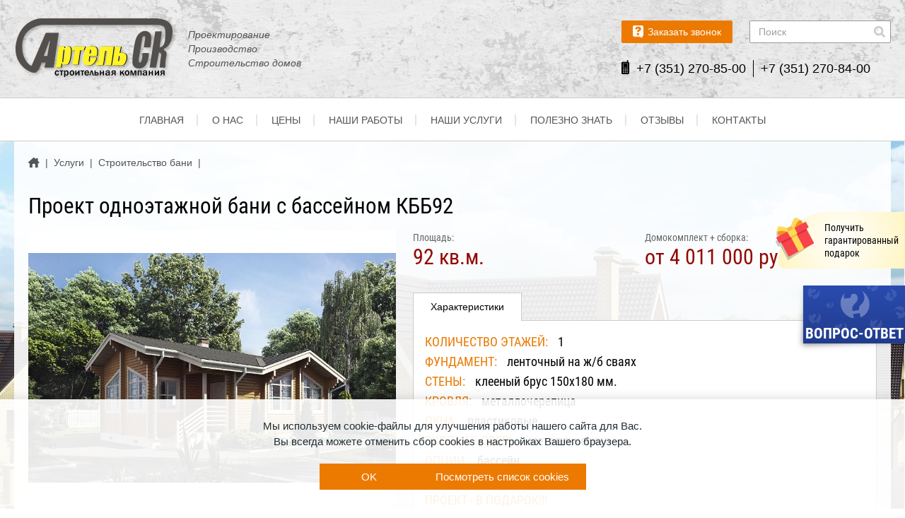

--- FILE ---
content_type: text/html; charset=utf-8
request_url: https://www.xn----7sbpvd2ake6g.xn--p1ai/pages/uslugi/stroitelstvo-bani/tipovye-proekty-bani/proekt-odnoetazhnoj-bani-s-bassejnom-kbb92/
body_size: 17739
content:
<!DOCTYPE html>


<html lang="ru">
    <head>
        <meta name="theme-color" class="theme-color" content="#fff">
        <meta name="viewport" content="width=device-width, initial-scale=1, maximum-scale=1">
        <meta name="format-detection" content="telephone=no">
        <meta charset="utf-8">

        
            <meta name="keywords" content="" />
            <meta name="description" content="Баня с бассейном площадью 92 м2 с нестандартной формой окон. Проект бани - в Подарок каждому клиенту в ООО Артель СК. Цены от производителя. Быстрый монтаж. Баня за один сезон." />
            <title>Проект одноэтажной бани с бассейном КББ92 - бесплатно в ООО Артель СК</title>
        

        

        <link rel="shortcut icon" type="image/x-icon" href="/static/img/favicon.ico" />

       <meta name='yandex-verification' content='680d2faffbc0bb74' />
<meta name='yandex-verification' content='51f1087d95a396c8' />
<meta name="openstat-verification" content="74ddd4af9708ebca4d89ddaf9de004b77811a1b0" />
<meta name="yandex-verification" content="1cfe508521a9f448" />
<content="Z6dX1PrArgqL1OVQumAaUrHOo5e2R3yJrk2c8bsx8jc" />


        
            <link rel="stylesheet" href="/static/bundle/bundle.58a3b5ce22b838c831f8.css">
        
    </head>

    
    <body class="body fix-anim">
        

        <header class="header">
            <div class="header__top">
                <div class="container">
                    <a class="header__logo" href="/" title="Строительная компания">
                        <img src="/static/img/logo.png" alt="Строительная компания">
                        <span class=" header__logo-text">
                            Проектирование Производство Строительство домов 
                        </span>
                    </a>

                    <div class="header__contacts">
                        <div class="header__contacts-item">
                            <a class="header__btn modal-open" href="#askaquestion-modal">
                                <img src="/static/img/header-question.png" alt="Заказать звонок">
                                <span>
                                    Заказать звонок
                                </span>
                            </a>

                            <div class="header__search search-input">
                                <!--noindex--><div class="ya-site-form ya-site-form_inited_no" onclick="return {'action':'https://www.xn----7sbpvd2ake6g.xn--p1ai/search/','arrow':false,'bg':'transparent','fontsize':14,'fg':'#000000','language':'ru','logo':'rb','publicname':'Поиск по сайту','suggest':true,'target':'_self','tld':'ru','type':3,'usebigdictionary':true,'searchid':2195914,'webopt':false,'websearch':false,'input_fg':'#000000','input_bg':'#ffffff','input_fontStyle':'normal','input_fontWeight':'normal','input_placeholder':'Поиск','input_placeholderColor':'#333333','input_borderColor':'#999999'}"><form action="https://yandex.ru/sitesearch" method="get" target="_self"><input type="hidden" name="searchid" value="2195914"/><input type="hidden" name="l10n" value="ru"/><input type="hidden" name="reqenc" value=""/><input type="search" name="text" value=""/><input type="submit" value="Найти"/></form></div><div><style type="text/css" scoped>.ya-page_js_yes .ya-site-form_inited_no { display: none; }</style></div><script type="text/javascript">(function(w,d,c){var s=d.createElement('script'),h=d.getElementsByTagName('script')[0],e=d.documentElement;if((' '+e.className+' ').indexOf(' ya-page_js_yes ')===-1){e.className+=' ya-page_js_yes';}s.type='text/javascript';s.async=true;s.charset='utf-8';s.src=(d.location.protocol==='https:'?'https:':'http:')+'//site.yandex.net/v2.0/js/all.js';h.parentNode.insertBefore(s,h);(w[c]||(w[c]=[])).push(function(){Ya.Site.Form.init()})})(window,document,'yandex_site_callbacks');</script><!--/noindex-->
                            </div>
                        </div>

                        <div class="header__phones">
                            <img src="/static/img/phone.png" alt="phone">
                            <div class="phone1">+7 (351) 270-85-00</div>
<div class="phone2">+7 (351) 270-84-00</div>

                        </div>
                    </div>

                    <div class="header__right">
                        <a class="header__callback modal-open" href="#askaquestion-modal">
                            <svg width="16" height="16" viewBox="0 0 16 16" fill="none" xmlns="http://www.w3.org/2000/svg">
                                <path fill-rule="evenodd" clip-rule="evenodd" d="M11.7404 6.59347C11.501 7.63798 10.7285 8.73144 9.42285 9.87388C8.11721 11.0163 7.16519 11.6365 6.56677 11.7344C5.43522 10.9945 4.71168 10.5539 4.39615 10.4125C4.08062 10.271 3.84669 10.2547 3.69437 10.3635C1.52919 11.7562 0.348677 12.5396 0.152832 12.7136C-0.140937 12.9748 0.00594223 13.3991 0.446594 14.0356C0.887246 14.6721 2.06233 15.7329 2.24185 15.8472C2.42138 15.9614 2.60091 16.0757 3.89023 15.8472C5.17955 15.6187 6.84422 14.819 8.88428 13.1869C10.2443 12.0989 11.6152 10.7715 12.997 9.20474C13.9327 8.02967 14.6508 6.94707 15.1513 5.95697C15.9021 4.4718 16 3.30583 16 2.80712C16 2.47464 15.7443 2.04487 15.2329 1.5178C14.3516 0.614738 13.7369 0.125124 13.3887 0.0489616C13.0406 -0.0272006 12.7903 0.0380805 12.638 0.244806C11.2779 2.33382 10.5435 3.45994 10.4347 3.62314C10.2715 3.86795 10.3368 4.32492 10.5979 4.76557C10.772 5.05934 11.1528 5.66864 11.7404 6.59347ZM8.70474 2.08902L5.89764 0V1.25668H2.87726C2.17077 1.32196 1.57816 1.5994 1.09943 2.08902C0.620693 2.57863 0.40852 3.30217 0.462921 4.25964V7.9481H2.11136V3.68839C2.24187 3.1988 2.53561 2.954 2.99258 2.954C3.44956 2.954 4.42882 2.954 5.93033 2.954L5.89764 4.19436L8.70474 2.08902Z" fill="black"/>
                            </svg>
                        </a>

                        <button class="burger header__burger" type="button">
                            <span class="burger__item"></span>
                        </button>
                    </div>
                </div>
            </div>

            <div class="header__bottom">
                <div class="container">
                    
<ul class="header__menu">
    
        
<li class="header__menu-item">
    <a class="header__menu-link" href="/" title="">
        Главная
    </a>
</li>
    
        
<li class="header__menu-item">
    <a class="header__menu-link" href="/pages/o-nas/" title="">
        О нас
    </a>
</li>
    
        
<li class="header__menu-item">
    <a class="header__menu-link" href="/pages/ceny/" title="">
        Цены
    </a>
</li>
    
        
<li class="header__menu-item">
    <a class="header__menu-link" href="/pages/nashi-raboty/" title="">
        Наши работы
    </a>
</li>
    
        
<li class="header__menu-item">
    <a class="header__menu-link" href="/pages/uslugi/" title="">
        Наши услуги
    </a>
</li>
    
        
<li class="header__menu-item">
    <a class="header__menu-link" href="/articles/" title="">
        Полезно знать
    </a>
</li>
    
        
<li class="header__menu-item">
    <a class="header__menu-link" href="/faq/" title="">
        Отзывы
    </a>
</li>
    
        
<li class="header__menu-item">
    <a class="header__menu-link" href="/pages/contacts/" title="">
        Контакты
    </a>
</li>
    
</ul>

                </div>
            </div>
        </header>

        <main class="page ">
            
    <section class="section-default section-default--top section-default--bottom">
        <div class="container">
            <div class="default-page">
                <div class="default-page__content default-page__content--full">
                    <ul class="breadcrumbs scroll-custom-x-hidden--xs">
                        <li class="breadcrumbs__item">
                            <a class="breadcrumbs__content" href="/">
                                <span class="breadcrumbs__home"></span>
                            </a>
                            <span class="breadcrumbs__content">
                                |
                            </span>
                        </li>
                        


    <li class="breadcrumbs__item">
        <a class="breadcrumbs__content" href="/pages/uslugi/">
            <span>
                Услуги
            </span>
        </a>
        <span class="breadcrumbs__content">
            |
        </span>
    </li>

    <li class="breadcrumbs__item">
        <a class="breadcrumbs__content" href="/pages/uslugi/stroitelstvo-bani/">
            <span>
                Строительство бани
            </span>
        </a>
        <span class="breadcrumbs__content">
            |
        </span>
    </li>

                    </ul>

                    <h1 class="h1 title--nomargintop">
                        
                            
                            
                                Проект одноэтажной бани с бассейном КББ92
                            
                        
                    </h1>

                    
                    
                    

                    <div class="product section-default section-default--top">
                        <div class="product__top">
                            <div class="product__left">
                                <div class="product__gallery">
                                    <div class="product__slider product--slider swiper-container mfp-gallery">
                                        <div class="swiper-wrapper">
                                            
                                            
                                            
                                                
                                                    <div class="product__slider-item swiper-slide">
                                                        <a class="product__slider-img" href="/media/upload/attachment/cache/upload/attachment/source/f1-a8ad-gdisplaywatermark.png">
                                                            <img src="/media/upload/attachment/cache/upload/attachment/source/f1-a8ad-productslider.png" alt="Проект одноэтажной бани с бассейном КББ92. Фасад 1" title="Проект одноэтажной бани с бассейном КББ92. Фасад 1">
                                                        </a>
                                                    </div>
                                                
                                                    <div class="product__slider-item swiper-slide">
                                                        <a class="product__slider-img" href="/media/upload/attachment/cache/upload/attachment/source/f2-10ab-gdisplaywatermark.png">
                                                            <img src="/media/upload/attachment/cache/upload/attachment/source/f2-10ab-productslider.png" alt="Проект одноэтажной бани с бассейном КББ92. Фасад 2" title="Проект одноэтажной бани с бассейном КББ92. Фасад 2">
                                                        </a>
                                                    </div>
                                                
                                                    <div class="product__slider-item swiper-slide">
                                                        <a class="product__slider-img" href="/media/upload/attachment/cache/upload/attachment/source/f3-37ae-gdisplaywatermark.png">
                                                            <img src="/media/upload/attachment/cache/upload/attachment/source/f3-37ae-productslider.png" alt="Проект одноэтажной бани с бассейном КББ92. Фасад 3" title="Проект одноэтажной бани с бассейном КББ92. Фасад 3">
                                                        </a>
                                                    </div>
                                                
                                                    <div class="product__slider-item swiper-slide">
                                                        <a class="product__slider-img" href="/media/upload/attachment/cache/upload/attachment/source/f4-0a28-gdisplaywatermark.png">
                                                            <img src="/media/upload/attachment/cache/upload/attachment/source/f4-0a28-productslider.png" alt="Проект одноэтажной бани с бассейном КББ92. Фасад 4" title="Проект одноэтажной бани с бассейном КББ92. Фасад 4">
                                                        </a>
                                                    </div>
                                                
                                                    <div class="product__slider-item swiper-slide">
                                                        <a class="product__slider-img" href="/media/upload/attachment/cache/upload/attachment/source/fa-gdisplaywatermark.png">
                                                            <img src="/media/upload/attachment/cache/upload/attachment/source/fa-productslider.png" alt="Проект одноэтажной бани с бассейном КББ92. Вид сверху" title="Проект одноэтажной бани с бассейном КББ92. Вид сверху">
                                                        </a>
                                                    </div>
                                                
                                                    <div class="product__slider-item swiper-slide">
                                                        <a class="product__slider-img" href="/media/upload/attachment/cache/upload/attachment/source/p1-3c3b-gdisplaywatermark.png">
                                                            <img src="/media/upload/attachment/cache/upload/attachment/source/p1-3c3b-productslider.png" alt="План бани" title="План бани">
                                                        </a>
                                                    </div>
                                                
                                            
                                        </div>
                                    </div>

                                    <div class="product__thumb product--thumb swiper-container">
                                        <div class="swiper-wrapper">
                                            
                                            
                                            
                                                
                                                    <div class="product__thumb-item swiper-slide">
                                                        <a class="product__slider-img">
                                                            <img src="/media/upload/attachment/cache/upload/attachment/source/f1-a8ad-productthumb.png" alt="Проект одноэтажной бани с бассейном КББ92. Фасад 1" title="Проект одноэтажной бани с бассейном КББ92. Фасад 1">
                                                        </a>
                                                    </div>
                                                
                                                    <div class="product__thumb-item swiper-slide">
                                                        <a class="product__slider-img">
                                                            <img src="/media/upload/attachment/cache/upload/attachment/source/f2-10ab-productthumb.png" alt="Проект одноэтажной бани с бассейном КББ92. Фасад 2" title="Проект одноэтажной бани с бассейном КББ92. Фасад 2">
                                                        </a>
                                                    </div>
                                                
                                                    <div class="product__thumb-item swiper-slide">
                                                        <a class="product__slider-img">
                                                            <img src="/media/upload/attachment/cache/upload/attachment/source/f3-37ae-productthumb.png" alt="Проект одноэтажной бани с бассейном КББ92. Фасад 3" title="Проект одноэтажной бани с бассейном КББ92. Фасад 3">
                                                        </a>
                                                    </div>
                                                
                                                    <div class="product__thumb-item swiper-slide">
                                                        <a class="product__slider-img">
                                                            <img src="/media/upload/attachment/cache/upload/attachment/source/f4-0a28-productthumb.png" alt="Проект одноэтажной бани с бассейном КББ92. Фасад 4" title="Проект одноэтажной бани с бассейном КББ92. Фасад 4">
                                                        </a>
                                                    </div>
                                                
                                                    <div class="product__thumb-item swiper-slide">
                                                        <a class="product__slider-img">
                                                            <img src="/media/upload/attachment/cache/upload/attachment/source/fa-productthumb.png" alt="Проект одноэтажной бани с бассейном КББ92. Вид сверху" title="Проект одноэтажной бани с бассейном КББ92. Вид сверху">
                                                        </a>
                                                    </div>
                                                
                                                    <div class="product__thumb-item swiper-slide">
                                                        <a class="product__slider-img">
                                                            <img src="/media/upload/attachment/cache/upload/attachment/source/p1-3c3b-productthumb.png" alt="План бани" title="План бани">
                                                        </a>
                                                    </div>
                                                
                                            
                                        </div>
                                    </div>
                                </div>
                            </div>

                            <div class="product__right">
                                
                                
                                
                                
                                
                                

                                
                                    <div class="product__option">
                                        
                                            <div class="product__option-item">
                                                <div class="product__option-title">
                                                    Площадь:
                                                </div>
                                                <div class="product__option-value">
                                                    92 кв.м.
                                                </div>
                                            </div>
                                        
                                        
                                            <div class="product__option-item">
                                                <div class="product__option-title">
                                                    Домокомплект + сборка:
                                                </div>
                                                <div class="product__option-value">
                                                    от 4 011 000  руб.
                                                </div>
                                            </div>
                                        
                                    </div>
                                

                                
                                    <div class="tabs product__feature">
                                        <div class="tabs__header">
                                            <div class="tabs__list scroll-custom-x-hidden--xs">
                                                <div class="tabs__list-item">
                                                    <a class="tabs__link active" data-tabs-link="feature-tab-1">
                                                        <span>
                                                            Характеристики
                                                        </span>
                                                    </a>
                                                </div>
                                                
                                            </div>
                                        </div>

                                        <div class="tabs__body">
                                            <div class="tabs__item" data-tabs-item="feature-tab-1">
                                                <div class="tabs__content">
                                                    <div class="placeholder mfp-gallery">
                                                        <table border="0">
<tbody>
<tr>
<td>Количество этажей:</td>
<td>&nbsp;1</td>
</tr>
<tr>
<td>Фундамент:</td>
<td>&nbsp;ленточный на ж/б сваях&nbsp;</td>
</tr>
<tr>
<td>Стены:</td>
<td>&nbsp;клееный брус 150х180 мм.</td>
</tr>
<tr>
<td>Кровля:</td>
<td>&nbsp;металлочерепица</td>
</tr>
<tr>
<td>Окна:</td>
<td>&nbsp;пластиковые</td>
</tr>
<tr>
<td>Входная дверь:</td>
<td>&nbsp;металлическая</td>
</tr>
<tr>
<td>Опции:</td>
<td>&nbsp;бассейн</td>
</tr>
<tr>
<td>&nbsp;</td>
<td>&nbsp;</td>
</tr>
<tr>
<td>Проект - в ПОДАРОК!!!</td>
<td>&nbsp;</td>
</tr>
</tbody>
</table>
                                                    </div>
                                                    <div class="product__feature-footer">
                                                        <div class="product__feature-btns">
                                                            <a class="btn btn--accent btn--min modal-open" href="#projectquestion-modal">
                                                                Остались вопросы?
                                                            </a>
                                                            <a class="btn btn--accent btn--min modal-open" href="#questionary-modal">
                                                                Рассчитать свой проект
                                                            </a>
                                                        </div>
                                                    </div>
                                                </div>
                                            </div>

                                            
                                        </div>
                                    </div>
                                
                            </div>
                        </div>

                        
                        
                            <div class="product__description section-default-xs section-default--bottom">
                                <h3 class="h3 title--nomargintop">
                                    Описание
                                </h3>

                                <div class="placeholder mfp-gallery">
                                    <p>Проект современной деревянной бани из клееного бруса КББ92 с бассейном. Площадь бани - 92 м<sup>2</sup>.&nbsp;</p>
                                </div>
                            </div>
                        

                        <div class="product__material section-default-xs section-default--bottom">
                            
                            
                                <h3 class="h3 title--nomargintop">
                                    Что входит в указанные комплектации?
                                </h3>
                            

                            
                            
                            
                            
                            
                            
                            
                                <div class="tabs">
                                    <div class="tabs__header">
                                        <div class="tabs__list scroll-custom-x-hidden--xs">
                                            
                                                <div class="tabs__list-item">
                                                    <a class="tabs__link active" data-tabs-link="material-tab-1">
                                                        <span>
                                                            Домокомплект
                                                        </span>
                                                    </a>
                                                </div>
                                            

                                            
                                                <div class="tabs__list-item">
                                                    <a class="tabs__link" data-tabs-link="material-tab-2">
                                                        <span>
                                                            Домокомплект+Сборка
                                                        </span>
                                                    </a>
                                                </div>
                                            

                                            
                                                <div class="tabs__list-item">
                                                    <a class="tabs__link" data-tabs-link="material-tab-3">
                                                        <span>
                                                            Теплый контур
                                                        </span>
                                                    </a>
                                                </div>
                                            
                                        </div>
                                    </div>

                                    <div class="tabs__body">
                                        
                                            <div class="tabs__item slidable-tabs" data-tabs-item="material-tab-1">
                                                <div class="tabs__content tall">
                                                    <div class="placeholder mfp-gallery">
                                                        <p><strong>В комплектацию&nbsp;Домокомплект входит:</strong></p>
<p>1. Гарантия до 7 лет на отдельные виды работ</p>
<p>2. Срок службы минимум 50 лет</p>
<p>3. Стеновой комплект</p>
<p>&nbsp;-&nbsp; наружные и внутренние стены из профилированного клееного бруса с запиленными чашами сечением 150х180 мм (австрийский профиль с тройным уплотнением)</p>
<p>4. Подкладочная доска &ndash; лиственница</p>
<p>5. Межэтажные балки перекрытия</p>
<p>6. Конструкционные столбы из клееного бруса</p>
<p>7. Лаги пола клееные&nbsp;</p>
                                                    </div>
                                                </div>
                                            </div>
                                        

                                        
                                            <div class="tabs__item slidable-tabs" data-tabs-item="material-tab-2">
                                                <div class="tabs__content tall">
                                                    <div class="placeholder mfp-gallery">
                                                        <p><strong>В комплектацию Домокомплект+Сборка входит:</strong></p>
<p>1. Гарантия до 7 лет на отдельные виды работ</p>
<p>2. Срок службы минимум 50 лет</p>
<p>3. Стеновой комплект</p>
<p>&nbsp;-&nbsp; наружные и внутренние стены из профилированного клееного бруса с запиленными чашами сечением 150х180 мм (австрийский профиль с тройным уплотнением)</p>
<p>4. Подкладочная доска &ndash; лиственница&nbsp;сухая калиброванная</p>
<p>5. Межэтажные балки перекрытия&nbsp;клееные 200х100 мм.</p>
<p>6. Конструкционные столбы из клееного бруса</p>
<p>7. Лаги пола клееные&nbsp;</p>
<p>8.&nbsp;Работы по сборке домокомплекта, включая расходные материалы</p>
<p>9. Электромонтажные работы&nbsp;(работа + материал)</p>
<p>&nbsp;- составление схемы и плана электропроводки</p>
<p>&nbsp;- скрытая разводка в гофрированном шланге кабеля ВВГНг</p>
                                                    </div>
                                                </div>
                                            </div>
                                        

                                        
                                            <div class="tabs__item slidable-tabs" data-tabs-item="material-tab-3">
                                                <div class="tabs__content tall">
                                                    <div class="placeholder mfp-gallery">
                                                        <p><strong>В комплектацию&nbsp;Теплый контур входит:</strong></p>
<p>1. Гарантия до 7 лет на отдельные виды работ</p>
<p>2. Срок службы минимум 50 лет</p>
<p>3. Фундамент (работа + материал)</p>
<p>&nbsp;- ленточный фундамент ростверк 600х400 мм.</p>
<p>&nbsp;- буроналивные сваи диаметром 300х3000 мм.</p>
<p>&nbsp;- разбивка осей, нивелировка</p>
<p>&nbsp;- арматура 12 мм.</p>
<p>&nbsp;- бетон М-300 сертифицированный</p>
<p>&nbsp;- подсыпка щебня</p>
<p>4. Стеновой комплект</p>
<p>&nbsp;-&nbsp; наружные и внутренние стены из профилированного клееного бруса с запиленными чашами сечением 150х180 мм (австрийский профиль с тройным уплотнением)</p>
<p>&nbsp;- подкладочная доска &ndash; лиственница сухая калиброванная</p>
<p>&nbsp;- межэтажные балки перекрытия клееные 200х100 мм.</p>
<p>&nbsp;- конструкционные столбы из клееного бруса</p>
<p>&nbsp;- лаги пола клееные&nbsp;</p>
<p>5.&nbsp;Работы по сборке домокомплекта, включая все расходные материалы</p>
<p>6. Обустройство кровельной системы из металлочерепицы (работа + материал)</p>
<p>&nbsp;- стропильная система&nbsp;</p>
<p>&nbsp;- обрешетка вентилируемой кровли</p>
<p>&nbsp;- обработка огнебиозащитным составом Caysar (от возгорания, гниения, плесени) всех деревянных элементов</p>
<p>&nbsp;- парогидроизоляция мембранного типа</p>
<p>&nbsp;- подшивка свесов кровли</p>
<p>7. Устройство черновых полов (работа + материал)</p>
<p>&nbsp;- черновая доска</p>
<p>&nbsp;- пароизоляционная мембрана</p>
<p>8. Установка пластиковых окон (работа + материал)</p>
<p>9. Монтаж входной двери &ndash; металлической (работа + материал)</p>
<p>10. Электромонтажные работы&nbsp;(работа + материал)</p>
<p>&nbsp;- составление схемы и плана электропроводки</p>
<p>&nbsp;- скрытая разводка в гофрированном шланге кабеля ВВГНг</p>
                                                    </div>
                                                </div>
                                            </div>
                                        
                                    </div>
                                </div>
                            
                        </div>

                        
                        
                        
                        
                            <div class="section-default-xs section-default--bottom">
                                <div class="h3 title--nomargintop">
                                    Похожие проекты:
                                </div>

                                <div class="goods">
                                    <div class="goods__slider">
                                        <div class="goods--slider swiper-container">
                                            <div class="swiper-wrapper">
                                                
                                                    
                                                    
                                                        <div class="goods__item swiper-slide">
                                                            







<a class="product-card" href="/pages/uslugi/stroitelstvo-bani/tipovye-proekty-bani/proekt-odnoetazhnoj-bani-kbb57-1/">
    

    
    
    <div class="product-card__preview">
        
            
                <img src="/media/upload/attachment/cache/upload/attachment/source/ch1-5806-productcard.png" alt="Проект одноэтажной бани КББ57-1">
            
        

        
    </div>

    <div class="product-card__title">
        Проект одноэтажной бани КББ57-1
    </div>

    <div class="product-card__bottom">
        <div class="product-card__sizes">
            <svg width="18" height="17" viewBox="0 0 18 17" fill="none" xmlns="http://www.w3.org/2000/svg">
                <path d="M4.3916 5.56181L10.9777 0.878174L17.7734 5.56181" stroke="#004479"/>
                <path d="M6.39844 4.22363V12.2527H15.7657V4.22363" stroke="#004479"/>
                <path fill-rule="evenodd" clip-rule="evenodd" d="M12.0442 8.71522C12.0442 8.46156 11.9547 8.26685 11.7757 8.13107C11.5966 7.99529 11.2743 7.85205 10.8088 7.70135C10.3433 7.55064 9.97471 7.40218 9.70315 7.25596C8.96307 6.85607 8.59303 6.31743 8.59303 5.64002C8.59303 5.28788 8.69226 4.9738 8.89071 4.69776C9.08916 4.42173 9.37414 4.20612 9.74568 4.05094C10.1172 3.89576 10.5342 3.81818 10.9968 3.81818C11.4623 3.81818 11.8771 3.90248 12.2412 4.07109C12.6053 4.23969 12.888 4.47768 13.0895 4.78505C13.2909 5.09242 13.3916 5.44157 13.3916 5.8325H12.0487C12.0487 5.53408 11.9547 5.30206 11.7667 5.13644C11.5787 4.97082 11.3146 4.88801 10.9744 4.88801C10.6462 4.88801 10.391 4.95739 10.209 5.09615C10.0269 5.23492 9.93592 5.4177 9.93592 5.6445C9.93592 5.85638 10.0426 6.03393 10.256 6.17717C10.4693 6.32042 10.7834 6.4547 11.1982 6.58004C11.9622 6.80982 12.5187 7.09481 12.8679 7.43501C13.217 7.77521 13.3916 8.19896 13.3916 8.70627C13.3916 9.27028 13.1782 9.71268 12.7515 10.0335C12.3248 10.3543 11.7503 10.5147 11.0281 10.5147C10.5268 10.5147 10.0702 10.4229 9.65839 10.2394C9.24657 10.0559 8.93249 9.80445 8.71613 9.48514C8.49978 9.16583 8.3916 8.7958 8.3916 8.37502H9.73896C9.73896 9.09422 10.1687 9.45381 11.0281 9.45381C11.3474 9.45381 11.5966 9.3889 11.7757 9.25909C11.9547 9.12928 12.0442 8.94799 12.0442 8.71522Z" fill="#9E3232"/>
                <path d="M1.00391 2.21637V12.2527" stroke="#9E3232" stroke-linecap="square"/>
                <path d="M2.67705 2.21637H1.33887" stroke="#9E3232" stroke-linecap="square"/>
                <path d="M2.67705 12.2527H1.33887" stroke="#9E3232" stroke-linecap="square"/>
                <path d="M2.00796 4.22363H1.33887" stroke="#9E3232" stroke-linecap="square"/>
                <path d="M2.00796 6.23093H1.33887" stroke="#9E3232" stroke-linecap="square"/>
                <path d="M2.00796 8.23819H1.33887" stroke="#9E3232" stroke-linecap="square"/>
                <path d="M2.00796 10.2455H1.33887" stroke="#9E3232" stroke-linecap="square"/>
                <path d="M16.4346 16.3091L6.39821 16.3091" stroke="#9E3232" stroke-linecap="square"/>
                <path d="M16.4346 14.6364V15.9745" stroke="#9E3232" stroke-linecap="square"/>
                <path d="M6.39844 14.6364V15.9745" stroke="#9E3232" stroke-linecap="square"/>
                <path d="M14.4277 15.3055V15.9745" stroke="#9E3232" stroke-linecap="square"/>
                <path d="M12.4199 15.3055V15.9745" stroke="#9E3232" stroke-linecap="square"/>
                <path d="M10.4131 15.3055V15.9745" stroke="#9E3232" stroke-linecap="square"/>
                <path d="M8.40527 15.3055V15.9745" stroke="#9E3232" stroke-linecap="square"/>
            </svg>

            <span>
                57 м<sup>2</sup>
            </span>
        </div>

        <div class="product-card__price">
            
                от 2 634 000  руб.
            
        </div>
    </div>
</a>
                                                        </div>
                                                    
                                                
                                                    
                                                    
                                                        <div class="goods__item swiper-slide">
                                                            







<a class="product-card" href="/pages/uslugi/stroitelstvo-bani/tipovye-proekty-bani/proekt-odnoetazhnoj-bani-kbb65-s-terrasoj/">
    

    
    
    <div class="product-card__preview">
        
            
                <img src="/media/upload/attachment/cache/upload/attachment/source/yu26-productcard.png" alt="Проект одноэтажной бани КББ65 с террасой">
            
        

        
    </div>

    <div class="product-card__title">
        Проект одноэтажной бани КББ65 с террасой
    </div>

    <div class="product-card__bottom">
        <div class="product-card__sizes">
            <svg width="18" height="17" viewBox="0 0 18 17" fill="none" xmlns="http://www.w3.org/2000/svg">
                <path d="M4.3916 5.56181L10.9777 0.878174L17.7734 5.56181" stroke="#004479"/>
                <path d="M6.39844 4.22363V12.2527H15.7657V4.22363" stroke="#004479"/>
                <path fill-rule="evenodd" clip-rule="evenodd" d="M12.0442 8.71522C12.0442 8.46156 11.9547 8.26685 11.7757 8.13107C11.5966 7.99529 11.2743 7.85205 10.8088 7.70135C10.3433 7.55064 9.97471 7.40218 9.70315 7.25596C8.96307 6.85607 8.59303 6.31743 8.59303 5.64002C8.59303 5.28788 8.69226 4.9738 8.89071 4.69776C9.08916 4.42173 9.37414 4.20612 9.74568 4.05094C10.1172 3.89576 10.5342 3.81818 10.9968 3.81818C11.4623 3.81818 11.8771 3.90248 12.2412 4.07109C12.6053 4.23969 12.888 4.47768 13.0895 4.78505C13.2909 5.09242 13.3916 5.44157 13.3916 5.8325H12.0487C12.0487 5.53408 11.9547 5.30206 11.7667 5.13644C11.5787 4.97082 11.3146 4.88801 10.9744 4.88801C10.6462 4.88801 10.391 4.95739 10.209 5.09615C10.0269 5.23492 9.93592 5.4177 9.93592 5.6445C9.93592 5.85638 10.0426 6.03393 10.256 6.17717C10.4693 6.32042 10.7834 6.4547 11.1982 6.58004C11.9622 6.80982 12.5187 7.09481 12.8679 7.43501C13.217 7.77521 13.3916 8.19896 13.3916 8.70627C13.3916 9.27028 13.1782 9.71268 12.7515 10.0335C12.3248 10.3543 11.7503 10.5147 11.0281 10.5147C10.5268 10.5147 10.0702 10.4229 9.65839 10.2394C9.24657 10.0559 8.93249 9.80445 8.71613 9.48514C8.49978 9.16583 8.3916 8.7958 8.3916 8.37502H9.73896C9.73896 9.09422 10.1687 9.45381 11.0281 9.45381C11.3474 9.45381 11.5966 9.3889 11.7757 9.25909C11.9547 9.12928 12.0442 8.94799 12.0442 8.71522Z" fill="#9E3232"/>
                <path d="M1.00391 2.21637V12.2527" stroke="#9E3232" stroke-linecap="square"/>
                <path d="M2.67705 2.21637H1.33887" stroke="#9E3232" stroke-linecap="square"/>
                <path d="M2.67705 12.2527H1.33887" stroke="#9E3232" stroke-linecap="square"/>
                <path d="M2.00796 4.22363H1.33887" stroke="#9E3232" stroke-linecap="square"/>
                <path d="M2.00796 6.23093H1.33887" stroke="#9E3232" stroke-linecap="square"/>
                <path d="M2.00796 8.23819H1.33887" stroke="#9E3232" stroke-linecap="square"/>
                <path d="M2.00796 10.2455H1.33887" stroke="#9E3232" stroke-linecap="square"/>
                <path d="M16.4346 16.3091L6.39821 16.3091" stroke="#9E3232" stroke-linecap="square"/>
                <path d="M16.4346 14.6364V15.9745" stroke="#9E3232" stroke-linecap="square"/>
                <path d="M6.39844 14.6364V15.9745" stroke="#9E3232" stroke-linecap="square"/>
                <path d="M14.4277 15.3055V15.9745" stroke="#9E3232" stroke-linecap="square"/>
                <path d="M12.4199 15.3055V15.9745" stroke="#9E3232" stroke-linecap="square"/>
                <path d="M10.4131 15.3055V15.9745" stroke="#9E3232" stroke-linecap="square"/>
                <path d="M8.40527 15.3055V15.9745" stroke="#9E3232" stroke-linecap="square"/>
            </svg>

            <span>
                65 м<sup>2</sup>
            </span>
        </div>

        <div class="product-card__price">
            
                от 2 984 000  руб.
            
        </div>
    </div>
</a>
                                                        </div>
                                                    
                                                
                                                    
                                                    
                                                        <div class="goods__item swiper-slide">
                                                            







<a class="product-card" href="/pages/uslugi/stroitelstvo-bani/tipovye-proekty-bani/proekt-odnoetazhnoj-bani-kbb81-4-s-bassejnom/">
    

    
    
    <div class="product-card__preview">
        
            
                <img src="/media/upload/attachment/cache/upload/attachment/source/yu21-productcard.png" alt="Проект одноэтажной бани КББ81-4 с бассейном">
            
        

        
    </div>

    <div class="product-card__title">
        Проект одноэтажной бани КББ81-4 с бассейном
    </div>

    <div class="product-card__bottom">
        <div class="product-card__sizes">
            <svg width="18" height="17" viewBox="0 0 18 17" fill="none" xmlns="http://www.w3.org/2000/svg">
                <path d="M4.3916 5.56181L10.9777 0.878174L17.7734 5.56181" stroke="#004479"/>
                <path d="M6.39844 4.22363V12.2527H15.7657V4.22363" stroke="#004479"/>
                <path fill-rule="evenodd" clip-rule="evenodd" d="M12.0442 8.71522C12.0442 8.46156 11.9547 8.26685 11.7757 8.13107C11.5966 7.99529 11.2743 7.85205 10.8088 7.70135C10.3433 7.55064 9.97471 7.40218 9.70315 7.25596C8.96307 6.85607 8.59303 6.31743 8.59303 5.64002C8.59303 5.28788 8.69226 4.9738 8.89071 4.69776C9.08916 4.42173 9.37414 4.20612 9.74568 4.05094C10.1172 3.89576 10.5342 3.81818 10.9968 3.81818C11.4623 3.81818 11.8771 3.90248 12.2412 4.07109C12.6053 4.23969 12.888 4.47768 13.0895 4.78505C13.2909 5.09242 13.3916 5.44157 13.3916 5.8325H12.0487C12.0487 5.53408 11.9547 5.30206 11.7667 5.13644C11.5787 4.97082 11.3146 4.88801 10.9744 4.88801C10.6462 4.88801 10.391 4.95739 10.209 5.09615C10.0269 5.23492 9.93592 5.4177 9.93592 5.6445C9.93592 5.85638 10.0426 6.03393 10.256 6.17717C10.4693 6.32042 10.7834 6.4547 11.1982 6.58004C11.9622 6.80982 12.5187 7.09481 12.8679 7.43501C13.217 7.77521 13.3916 8.19896 13.3916 8.70627C13.3916 9.27028 13.1782 9.71268 12.7515 10.0335C12.3248 10.3543 11.7503 10.5147 11.0281 10.5147C10.5268 10.5147 10.0702 10.4229 9.65839 10.2394C9.24657 10.0559 8.93249 9.80445 8.71613 9.48514C8.49978 9.16583 8.3916 8.7958 8.3916 8.37502H9.73896C9.73896 9.09422 10.1687 9.45381 11.0281 9.45381C11.3474 9.45381 11.5966 9.3889 11.7757 9.25909C11.9547 9.12928 12.0442 8.94799 12.0442 8.71522Z" fill="#9E3232"/>
                <path d="M1.00391 2.21637V12.2527" stroke="#9E3232" stroke-linecap="square"/>
                <path d="M2.67705 2.21637H1.33887" stroke="#9E3232" stroke-linecap="square"/>
                <path d="M2.67705 12.2527H1.33887" stroke="#9E3232" stroke-linecap="square"/>
                <path d="M2.00796 4.22363H1.33887" stroke="#9E3232" stroke-linecap="square"/>
                <path d="M2.00796 6.23093H1.33887" stroke="#9E3232" stroke-linecap="square"/>
                <path d="M2.00796 8.23819H1.33887" stroke="#9E3232" stroke-linecap="square"/>
                <path d="M2.00796 10.2455H1.33887" stroke="#9E3232" stroke-linecap="square"/>
                <path d="M16.4346 16.3091L6.39821 16.3091" stroke="#9E3232" stroke-linecap="square"/>
                <path d="M16.4346 14.6364V15.9745" stroke="#9E3232" stroke-linecap="square"/>
                <path d="M6.39844 14.6364V15.9745" stroke="#9E3232" stroke-linecap="square"/>
                <path d="M14.4277 15.3055V15.9745" stroke="#9E3232" stroke-linecap="square"/>
                <path d="M12.4199 15.3055V15.9745" stroke="#9E3232" stroke-linecap="square"/>
                <path d="M10.4131 15.3055V15.9745" stroke="#9E3232" stroke-linecap="square"/>
                <path d="M8.40527 15.3055V15.9745" stroke="#9E3232" stroke-linecap="square"/>
            </svg>

            <span>
                81,25 м<sup>2</sup>
            </span>
        </div>

        <div class="product-card__price">
            
                от 3 692 000  руб.
            
        </div>
    </div>
</a>
                                                        </div>
                                                    
                                                
                                                    
                                                    
                                                        <div class="goods__item swiper-slide">
                                                            







<a class="product-card" href="/pages/uslugi/stroitelstvo-bani/tipovye-proekty-bani/proekt-odnoetazhnoj-bani-kbb104-s-terrasoj/">
    

    
    
    <div class="product-card__preview">
        
            
                <img src="/media/upload/attachment/cache/upload/attachment/source/yu11-productcard.png" alt="Проект одноэтажной бани КББ104 с террасой">
            
        

        
    </div>

    <div class="product-card__title">
        Проект одноэтажной бани КББ104 с террасой
    </div>

    <div class="product-card__bottom">
        <div class="product-card__sizes">
            <svg width="18" height="17" viewBox="0 0 18 17" fill="none" xmlns="http://www.w3.org/2000/svg">
                <path d="M4.3916 5.56181L10.9777 0.878174L17.7734 5.56181" stroke="#004479"/>
                <path d="M6.39844 4.22363V12.2527H15.7657V4.22363" stroke="#004479"/>
                <path fill-rule="evenodd" clip-rule="evenodd" d="M12.0442 8.71522C12.0442 8.46156 11.9547 8.26685 11.7757 8.13107C11.5966 7.99529 11.2743 7.85205 10.8088 7.70135C10.3433 7.55064 9.97471 7.40218 9.70315 7.25596C8.96307 6.85607 8.59303 6.31743 8.59303 5.64002C8.59303 5.28788 8.69226 4.9738 8.89071 4.69776C9.08916 4.42173 9.37414 4.20612 9.74568 4.05094C10.1172 3.89576 10.5342 3.81818 10.9968 3.81818C11.4623 3.81818 11.8771 3.90248 12.2412 4.07109C12.6053 4.23969 12.888 4.47768 13.0895 4.78505C13.2909 5.09242 13.3916 5.44157 13.3916 5.8325H12.0487C12.0487 5.53408 11.9547 5.30206 11.7667 5.13644C11.5787 4.97082 11.3146 4.88801 10.9744 4.88801C10.6462 4.88801 10.391 4.95739 10.209 5.09615C10.0269 5.23492 9.93592 5.4177 9.93592 5.6445C9.93592 5.85638 10.0426 6.03393 10.256 6.17717C10.4693 6.32042 10.7834 6.4547 11.1982 6.58004C11.9622 6.80982 12.5187 7.09481 12.8679 7.43501C13.217 7.77521 13.3916 8.19896 13.3916 8.70627C13.3916 9.27028 13.1782 9.71268 12.7515 10.0335C12.3248 10.3543 11.7503 10.5147 11.0281 10.5147C10.5268 10.5147 10.0702 10.4229 9.65839 10.2394C9.24657 10.0559 8.93249 9.80445 8.71613 9.48514C8.49978 9.16583 8.3916 8.7958 8.3916 8.37502H9.73896C9.73896 9.09422 10.1687 9.45381 11.0281 9.45381C11.3474 9.45381 11.5966 9.3889 11.7757 9.25909C11.9547 9.12928 12.0442 8.94799 12.0442 8.71522Z" fill="#9E3232"/>
                <path d="M1.00391 2.21637V12.2527" stroke="#9E3232" stroke-linecap="square"/>
                <path d="M2.67705 2.21637H1.33887" stroke="#9E3232" stroke-linecap="square"/>
                <path d="M2.67705 12.2527H1.33887" stroke="#9E3232" stroke-linecap="square"/>
                <path d="M2.00796 4.22363H1.33887" stroke="#9E3232" stroke-linecap="square"/>
                <path d="M2.00796 6.23093H1.33887" stroke="#9E3232" stroke-linecap="square"/>
                <path d="M2.00796 8.23819H1.33887" stroke="#9E3232" stroke-linecap="square"/>
                <path d="M2.00796 10.2455H1.33887" stroke="#9E3232" stroke-linecap="square"/>
                <path d="M16.4346 16.3091L6.39821 16.3091" stroke="#9E3232" stroke-linecap="square"/>
                <path d="M16.4346 14.6364V15.9745" stroke="#9E3232" stroke-linecap="square"/>
                <path d="M6.39844 14.6364V15.9745" stroke="#9E3232" stroke-linecap="square"/>
                <path d="M14.4277 15.3055V15.9745" stroke="#9E3232" stroke-linecap="square"/>
                <path d="M12.4199 15.3055V15.9745" stroke="#9E3232" stroke-linecap="square"/>
                <path d="M10.4131 15.3055V15.9745" stroke="#9E3232" stroke-linecap="square"/>
                <path d="M8.40527 15.3055V15.9745" stroke="#9E3232" stroke-linecap="square"/>
            </svg>

            <span>
                104 м<sup>2</sup>
            </span>
        </div>

        <div class="product-card__price">
            
                от 4 530 000  руб.
            
        </div>
    </div>
</a>
                                                        </div>
                                                    
                                                
                                            </div>
                                        </div>
                                    </div>
                                </div>
                            </div>
                        
                    </div>

                    <div class="modal mfp-hide mfp-anim" id="projectquestion-modal">
                        <div class="modal__header">
                            <div class="modal__title">
                               Остались вопросы?
                            </div>
                        </div>

                        <div class="modal__body">
                            <!--noindex-->
                                
<form action="/feedback/ajax/project_question/"
      method="post" id="id_feedback_form_project_question"
      class="form feedback-form" novalidate>
	<input type='hidden' name='csrfmiddlewaretoken' value='kJ2jCql5bpf7JuCUAKPIIsfid5zJnjpF' />
    <input id="id_flag" name="flag" type="hidden" />
    
        <input id="id_flag" name="flag" type="hidden" />
    
        <input id="id_pq_project" name="pq_project" type="hidden" />
    

    <div class="form__grid">
        <div class="form__item form__grid-12">
            <label class="input__label ">
                <span class="input__info">
                    Ваше имя:*
                </span>
                <div class="input__content input">
                    <input id="id_pq_name" maxlength="100" name="pq_name" type="text" />
                </div>
            </label>
        </div>
        <div class="form__item form__grid-12">
            <label class="input__label ">
                <span class="input__info">
                    Ваш телефон:*
                </span>
                <div class="input__content input">
                    <input id="id_pq_phone" name="pq_phone" placeholder="+7 (___) ___-__-__" type="text" />
                </div>
            </label>
        </div>
    </div>

    <div class="form__switcher">
        <div class="switcher ">
    <div class="switcher__title">Чтобы отправить вопрос, выберите оранжевый квадрат:*</div>

    <div class="switcher__list">
        <span class="switcher__item switcher__item--dark switch fake1"></span>
        <span class="switcher__item switcher__item--orange switch on"></span>
    </div>
</div>

    </div>

    
    
        <div class="form__privacy">
            <div class="default-checkbox ">
                <label class="default-checkbox__label">
                    <input class="default-checkbox__input" type="checkbox" name="confirm" required="" id="id_confirm" >
                    <div class="default-checkbox__content">
                        <div class="default-checkbox__fake">
                            <svg width="14" height="11" viewBox="0 0 14 11" fill="none" xmlns="http://www.w3.org/2000/svg">
                                <title>Выбрать</title>
                                <path d="M1.5 5.5L5 9L13 1" stroke="black" stroke-width="2"/>
                            </svg>
                        </div>
                        <div class="default-checkbox__text form__privacy-text">
                            Нажимая на кнопку «Отправить», я соглашаюсь с <a href="/pages/politika-konfidencialnosti/">политикой конфиденциальности</a> и на обработку моих персональных данных.
                        </div>
                    </div>
                </label>
            </div>
        </div>
    

    <div class="form__bottom">
        <button class="btn btn--accent btn--full btn--texttransform" type="submit">
            Отправить
        </button>
    </div>
</form>

                            <!--/noindex-->
                        </div>
                    </div>

                    
                    

<div class="modal modal--quiz mfp-hide mfp-anim" id="questionary-modal">
    <div class="modal__header">
        <div class="modal__title">
           Рассчитайте свой проект
        </div>
    </div>

    <div class="modal__body">
        <div class="quiz">
            
                <div class="quiz__item  active" id="quiz-1">
                    <div class="quiz__content">
                        <div class="quiz__body">
                            <div class="quiz__title">
                                
                                    Ответьте на несколько вопросов и узнайте примерную стоимость строительства Вашей бани
                                
                            </div>

                            <div class="quiz__progress">
                                <span class="quiz__progress-green"></span>
                                <span class="quiz__progress-grey"></span>
                            </div>

                            <div class="quiz__question">
                                
                                    Предполагаемые размеры бани:
                                
                            </div>

                            <div class="quiz__option">
                                
                                    
                                        <div class="quiz__option-item">
                                            <label for="answer-1-1">
                                                <span class="quiz__option-title">
                                                    
                                                        4х4
                                                    
                                                </span>
                                                
                                                    <input type="radio" id="answer-1-1" name="radio-group-1">
                                                
                                            </label>
                                        </div>
                                    
                                        <div class="quiz__option-item">
                                            <label for="answer-1-2">
                                                <span class="quiz__option-title">
                                                    
                                                        4х6
                                                    
                                                </span>
                                                
                                                    <input type="radio" id="answer-1-2" name="radio-group-1">
                                                
                                            </label>
                                        </div>
                                    
                                        <div class="quiz__option-item">
                                            <label for="answer-1-3">
                                                <span class="quiz__option-title">
                                                    
                                                        6х6
                                                    
                                                </span>
                                                
                                                    <input type="radio" id="answer-1-3" name="radio-group-1">
                                                
                                            </label>
                                        </div>
                                    
                                        <div class="quiz__option-item">
                                            <label for="answer-1-4">
                                                <span class="quiz__option-title">
                                                    
                                                        7х8
                                                    
                                                </span>
                                                
                                                    <input type="radio" id="answer-1-4" name="radio-group-1">
                                                
                                            </label>
                                        </div>
                                    
                                        <div class="quiz__option-item">
                                            <label for="answer-1-5">
                                                <span class="quiz__option-title">
                                                    
                                                        Другое
                                                    
                                                </span>
                                                
                                                    <input type="radio" id="answer-1-5" name="radio-group-1">
                                                    <input class="quiz__option-input quiz__option-input--order" type="text">x<input class="quiz__option-input quiz__option-input--order" type="text">
                                                    <span class="quiz__option-info">
                                                        м
                                                    </span>
                                                
                                            </label>
                                        </div>
                                    
                                
                            </div>
                        </div>

                        <div class="quiz__footer">
                            
                                <div class="btn btn--accent btn--min quiz__prev hidden">
                                    <svg width="7" height="10" viewBox="0 0 7 10" fill="none" xmlns="http://www.w3.org/2000/svg">
                                        <path d="M6 9L2 5L6 1" stroke="white" stroke-width="2"/>
                                    </svg>
                                    Предыдущий вопрос
                                </div>

                                <div class="btn btn--accent btn--min quiz__next">
                                    Следующий вопрос
                                    <svg width="7" height="10" viewBox="0 0 7 10" fill="none" xmlns="http://www.w3.org/2000/svg">
                                        <path d="M1 1L5 5L1 9" stroke="white" stroke-width="2"/>
                                    </svg>
                                </div>
                            
                        </div>
                    </div>
                </div>
            
                <div class="quiz__item  " id="quiz-2">
                    <div class="quiz__content">
                        <div class="quiz__body">
                            <div class="quiz__title">
                                
                                    Ответьте на несколько вопросов и узнайте примерную стоимость строительства Вашей бани
                                
                            </div>

                            <div class="quiz__progress">
                                <span class="quiz__progress-green"></span>
                                <span class="quiz__progress-grey"></span>
                            </div>

                            <div class="quiz__question">
                                
                                    Из какого материала?
                                
                            </div>

                            <div class="quiz__option">
                                
                                    
                                        <div class="quiz__option-item">
                                            <label for="answer-2-1">
                                                <span class="quiz__option-title">
                                                    
                                                        клееный брус 150х180
                                                    
                                                </span>
                                                
                                                    <input type="radio" id="answer-2-1" name="radio-group-2">
                                                
                                            </label>
                                        </div>
                                    
                                        <div class="quiz__option-item">
                                            <label for="answer-2-2">
                                                <span class="quiz__option-title">
                                                    
                                                        клееный брус 210х180
                                                    
                                                </span>
                                                
                                                    <input type="radio" id="answer-2-2" name="radio-group-2">
                                                
                                            </label>
                                        </div>
                                    
                                        <div class="quiz__option-item">
                                            <label for="answer-2-3">
                                                <span class="quiz__option-title">
                                                    
                                                        деревянный каркас с утеплением 100
                                                    
                                                </span>
                                                
                                                    <input type="radio" id="answer-2-3" name="radio-group-2">
                                                
                                            </label>
                                        </div>
                                    
                                        <div class="quiz__option-item">
                                            <label for="answer-2-4">
                                                <span class="quiz__option-title">
                                                    
                                                        деревянный каркас с утеплением 150
                                                    
                                                </span>
                                                
                                                    <input type="radio" id="answer-2-4" name="radio-group-2">
                                                
                                            </label>
                                        </div>
                                    
                                        <div class="quiz__option-item">
                                            <label for="answer-2-5">
                                                <span class="quiz__option-title">
                                                    
                                                        
                                                    
                                                </span>
                                                
                                                    <input class="quiz__option-input" type="text" id="answer-2-5">
                                                
                                            </label>
                                        </div>
                                    
                                
                            </div>
                        </div>

                        <div class="quiz__footer">
                            
                                <div class="btn btn--accent btn--min quiz__prev ">
                                    <svg width="7" height="10" viewBox="0 0 7 10" fill="none" xmlns="http://www.w3.org/2000/svg">
                                        <path d="M6 9L2 5L6 1" stroke="white" stroke-width="2"/>
                                    </svg>
                                    Предыдущий вопрос
                                </div>

                                <div class="btn btn--accent btn--min quiz__next">
                                    Следующий вопрос
                                    <svg width="7" height="10" viewBox="0 0 7 10" fill="none" xmlns="http://www.w3.org/2000/svg">
                                        <path d="M1 1L5 5L1 9" stroke="white" stroke-width="2"/>
                                    </svg>
                                </div>
                            
                        </div>
                    </div>
                </div>
            
                <div class="quiz__item  " id="quiz-3">
                    <div class="quiz__content">
                        <div class="quiz__body">
                            <div class="quiz__title">
                                
                                    Ответьте на несколько вопросов и узнайте примерную стоимость строительства Вашей бани
                                
                            </div>

                            <div class="quiz__progress">
                                <span class="quiz__progress-green"></span>
                                <span class="quiz__progress-grey"></span>
                            </div>

                            <div class="quiz__question">
                                
                                    Количество этажей
                                
                            </div>

                            <div class="quiz__option">
                                
                                    
                                        <div class="quiz__option-item">
                                            <label for="answer-3-1">
                                                <span class="quiz__option-title">
                                                    
                                                        1
                                                    
                                                </span>
                                                
                                                    <input type="radio" id="answer-3-1" name="radio-group-3">
                                                
                                            </label>
                                        </div>
                                    
                                        <div class="quiz__option-item">
                                            <label for="answer-3-2">
                                                <span class="quiz__option-title">
                                                    
                                                        2
                                                    
                                                </span>
                                                
                                                    <input type="radio" id="answer-3-2" name="radio-group-3">
                                                
                                            </label>
                                        </div>
                                    
                                        <div class="quiz__option-item">
                                            <label for="answer-3-3">
                                                <span class="quiz__option-title">
                                                    
                                                        мансардный этаж
                                                    
                                                </span>
                                                
                                                    <input type="radio" id="answer-3-3" name="radio-group-3">
                                                
                                            </label>
                                        </div>
                                    
                                
                            </div>
                        </div>

                        <div class="quiz__footer">
                            
                                <div class="btn btn--accent btn--min quiz__prev ">
                                    <svg width="7" height="10" viewBox="0 0 7 10" fill="none" xmlns="http://www.w3.org/2000/svg">
                                        <path d="M6 9L2 5L6 1" stroke="white" stroke-width="2"/>
                                    </svg>
                                    Предыдущий вопрос
                                </div>

                                <div class="btn btn--accent btn--min quiz__next">
                                    Следующий вопрос
                                    <svg width="7" height="10" viewBox="0 0 7 10" fill="none" xmlns="http://www.w3.org/2000/svg">
                                        <path d="M1 1L5 5L1 9" stroke="white" stroke-width="2"/>
                                    </svg>
                                </div>
                            
                        </div>
                    </div>
                </div>
            
                <div class="quiz__item  " id="quiz-4">
                    <div class="quiz__content">
                        <div class="quiz__body">
                            <div class="quiz__title">
                                
                                    Ответьте на несколько вопросов и узнайте примерную стоимость строительства Вашей бани
                                
                            </div>

                            <div class="quiz__progress">
                                <span class="quiz__progress-green"></span>
                                <span class="quiz__progress-grey"></span>
                            </div>

                            <div class="quiz__question">
                                
                                    Предпочитаемый фундамент:
                                
                            </div>

                            <div class="quiz__option">
                                
                                    
                                        <div class="quiz__option-item">
                                            <label for="answer-4-1">
                                                <span class="quiz__option-title">
                                                    
                                                        столбчатый
                                                    
                                                </span>
                                                
                                                    <input type="radio" id="answer-4-1" name="radio-group-4">
                                                
                                            </label>
                                        </div>
                                    
                                        <div class="quiz__option-item">
                                            <label for="answer-4-2">
                                                <span class="quiz__option-title">
                                                    
                                                        свайно-винтовой
                                                    
                                                </span>
                                                
                                                    <input type="radio" id="answer-4-2" name="radio-group-4">
                                                
                                            </label>
                                        </div>
                                    
                                        <div class="quiz__option-item">
                                            <label for="answer-4-3">
                                                <span class="quiz__option-title">
                                                    
                                                        ленточный
                                                    
                                                </span>
                                                
                                                    <input type="radio" id="answer-4-3" name="radio-group-4">
                                                
                                            </label>
                                        </div>
                                    
                                        <div class="quiz__option-item">
                                            <label for="answer-4-4">
                                                <span class="quiz__option-title">
                                                    
                                                        
                                                    
                                                </span>
                                                
                                                    <input class="quiz__option-input" type="text" id="answer-4-4">
                                                
                                            </label>
                                        </div>
                                    
                                
                            </div>
                        </div>

                        <div class="quiz__footer">
                            
                                <div class="btn btn--accent btn--min quiz__prev ">
                                    <svg width="7" height="10" viewBox="0 0 7 10" fill="none" xmlns="http://www.w3.org/2000/svg">
                                        <path d="M6 9L2 5L6 1" stroke="white" stroke-width="2"/>
                                    </svg>
                                    Предыдущий вопрос
                                </div>

                                <div class="btn btn--accent btn--min quiz__next">
                                    Следующий вопрос
                                    <svg width="7" height="10" viewBox="0 0 7 10" fill="none" xmlns="http://www.w3.org/2000/svg">
                                        <path d="M1 1L5 5L1 9" stroke="white" stroke-width="2"/>
                                    </svg>
                                </div>
                            
                        </div>
                    </div>
                </div>
            
                <div class="quiz__item  " id="quiz-5">
                    <div class="quiz__content">
                        <div class="quiz__body">
                            <div class="quiz__title">
                                
                                    Ответьте на несколько вопросов и узнайте примерную стоимость строительства Вашей бани
                                
                            </div>

                            <div class="quiz__progress">
                                <span class="quiz__progress-green"></span>
                                <span class="quiz__progress-grey"></span>
                            </div>

                            <div class="quiz__question">
                                
                                    Какая будет кровля?
                                
                            </div>

                            <div class="quiz__option">
                                
                                    
                                        <div class="quiz__option-item">
                                            <label for="answer-5-1">
                                                <span class="quiz__option-title">
                                                    
                                                        металлочерепица
                                                    
                                                </span>
                                                
                                                    <input type="radio" id="answer-5-1" name="radio-group-5">
                                                
                                            </label>
                                        </div>
                                    
                                        <div class="quiz__option-item">
                                            <label for="answer-5-2">
                                                <span class="quiz__option-title">
                                                    
                                                        профнастил
                                                    
                                                </span>
                                                
                                                    <input type="radio" id="answer-5-2" name="radio-group-5">
                                                
                                            </label>
                                        </div>
                                    
                                        <div class="quiz__option-item">
                                            <label for="answer-5-3">
                                                <span class="quiz__option-title">
                                                    
                                                        мягкая черепица
                                                    
                                                </span>
                                                
                                                    <input type="radio" id="answer-5-3" name="radio-group-5">
                                                
                                            </label>
                                        </div>
                                    
                                        <div class="quiz__option-item">
                                            <label for="answer-5-4">
                                                <span class="quiz__option-title">
                                                    
                                                        ондулин
                                                    
                                                </span>
                                                
                                                    <input type="radio" id="answer-5-4" name="radio-group-5">
                                                
                                            </label>
                                        </div>
                                    
                                        <div class="quiz__option-item">
                                            <label for="answer-5-5">
                                                <span class="quiz__option-title">
                                                    
                                                        
                                                    
                                                </span>
                                                
                                                    <input class="quiz__option-input" type="text" id="answer-5-5">
                                                
                                            </label>
                                        </div>
                                    
                                
                            </div>
                        </div>

                        <div class="quiz__footer">
                            
                                <div class="btn btn--accent btn--min quiz__prev ">
                                    <svg width="7" height="10" viewBox="0 0 7 10" fill="none" xmlns="http://www.w3.org/2000/svg">
                                        <path d="M6 9L2 5L6 1" stroke="white" stroke-width="2"/>
                                    </svg>
                                    Предыдущий вопрос
                                </div>

                                <div class="btn btn--accent btn--min quiz__next">
                                    Следующий вопрос
                                    <svg width="7" height="10" viewBox="0 0 7 10" fill="none" xmlns="http://www.w3.org/2000/svg">
                                        <path d="M1 1L5 5L1 9" stroke="white" stroke-width="2"/>
                                    </svg>
                                </div>
                            
                        </div>
                    </div>
                </div>
            
                <div class="quiz__item  " id="quiz-6">
                    <div class="quiz__content">
                        <div class="quiz__body">
                            <div class="quiz__title">
                                
                                    Ответьте на несколько вопросов и узнайте примерную стоимость строительства Вашей бани
                                
                            </div>

                            <div class="quiz__progress">
                                <span class="quiz__progress-green"></span>
                                <span class="quiz__progress-grey"></span>
                            </div>

                            <div class="quiz__question">
                                
                                    Расстояние от вашего участка до Челябинска?
                                
                            </div>

                            <div class="quiz__option">
                                
                                    
                                        <div class="quiz__option-item">
                                            <label for="answer-6-1">
                                                <span class="quiz__option-title">
                                                    
                                                        км
                                                    
                                                </span>
                                                
                                                    <input class="quiz__option-input" type="text" id="answer-6-1">
                                                
                                            </label>
                                        </div>
                                    
                                
                            </div>
                        </div>

                        <div class="quiz__footer">
                            
                                <div class="btn btn--accent btn--min quiz__prev ">
                                    <svg width="7" height="10" viewBox="0 0 7 10" fill="none" xmlns="http://www.w3.org/2000/svg">
                                        <path d="M6 9L2 5L6 1" stroke="white" stroke-width="2"/>
                                    </svg>
                                    Предыдущий вопрос
                                </div>

                                <div class="btn btn--accent btn--min quiz__next">
                                    Следующий вопрос
                                    <svg width="7" height="10" viewBox="0 0 7 10" fill="none" xmlns="http://www.w3.org/2000/svg">
                                        <path d="M1 1L5 5L1 9" stroke="white" stroke-width="2"/>
                                    </svg>
                                </div>
                            
                        </div>
                    </div>
                </div>
            
                <div class="quiz__item quiz__item--bg " id="quiz-7">
                    <div class="quiz__content">
                        <div class="quiz__body">
                            <div class="quiz__title">
                                
                                    При заказе домокомплекта и сборки –
                                    <div>проект в подарок!</div>
                                
                            </div>

                            <div class="quiz__progress">
                                <span class="quiz__progress-green"></span>
                                <span class="quiz__progress-grey"></span>
                            </div>

                            <div class="quiz__question">
                                
                                    + еще один подарок на выбор:
                                
                            </div>

                            <div class="quiz__option">
                                
                                    <div class="quiz__box">
                                        
                                            <label class="quiz__box-label">
                                                <input type="radio" id="answer-7-1" name="radio-group-7">
                                                <div class="quiz__box-content">
                                                    <svg width="63" height="59" viewBox="0 0 63 59" fill="none" xmlns="http://www.w3.org/2000/svg">
                                                        <path d="M57.0133 26H4.98654C4.44153 26 4 26.4474 4 26.9991V58.0009C4 58.5527 4.44153 59 4.98654 59H57.0135C57.5585 59 58 58.5526 58 58.0009V26.9993C57.9999 26.4473 57.5582 26 57.0133 26Z" fill="#F7434C"/>
                                                        <path d="M57.0133 26H4.98654C4.44153 26 4 26.4478 4 27V31H58V27C57.9999 26.4477 57.5582 26 57.0133 26Z" fill="#DB2E37"/>
                                                        <path d="M36.0178 26H25.9822C25.4396 26 25 26.4474 25 26.9991V58.0009C25 58.5527 25.4396 59 25.9822 59H36.0178C36.5603 59 37 58.5526 37 58.0009V26.9993C37 26.4473 36.5602 26 36.0178 26Z" fill="#FFDB57"/>
                                                        <path d="M36.0178 26H25.9822C25.4396 26 25 26.4497 25 27.0043V31H37V27.0043C37 26.4496 36.5602 26 36.0178 26Z" fill="#F5BA3D"/>
                                                        <path d="M54.9725 7.49073C54.0039 4.95757 52.4757 2.48351 50.8844 0.872353C50.3005 0.281271 49.5142 -0.0183769 48.6191 0.000872183C45.6533 0.0701444 40.8204 3.80508 34.2548 11.1018C34.0908 11.2839 34 11.5207 34 11.7661V17.0089C34 17.5563 34.4421 18 34.9878 18H50.1825C53.5682 18 54.9656 16.3473 55.5414 14.9607C56.3098 13.1124 56.1076 10.4594 54.9725 7.49073Z" fill="#FFDB57"/>
                                                        <path d="M56.5339 9.79487C56.5064 9.68821 56.4629 9.58682 56.405 9.49468C54.9178 7.12281 51.7044 8.01028 49.2706 9.17238C42.1998 12.5485 39.2798 17.1991 39.1589 17.3953C38.9622 17.7149 38.9471 18.1222 39.1194 18.4569C39.2917 18.7917 39.6238 19 39.9849 19H51.1946C53.3426 19 54.9355 18.3045 55.9291 16.933C57.1095 15.3035 57.3186 12.8351 56.5339 9.79487Z" fill="#EF9325"/>
                                                        <path d="M27.7455 11.1018C21.1797 3.80506 16.3468 0.0701544 13.381 0.000882658C12.4836 -0.0184889 11.6995 0.28128 11.1156 0.872357C9.52446 2.48338 7.99608 4.95755 7.02759 7.49069C5.89255 10.4593 5.69032 13.1122 6.45817 14.9607C7.03419 16.3473 8.43145 18 11.8173 18H27.0122C27.5579 18 28 17.5562 28 17.0089V11.766C28.0001 11.5206 27.9096 11.2838 27.7455 11.1018Z" fill="#FFDB57"/>
                                                        <path d="M23.8412 17.3954C23.7203 17.1992 20.8003 12.5484 13.7295 9.17227C11.2955 8.01015 8.08215 7.12304 6.59498 9.49445C6.53724 9.58672 6.49374 9.68799 6.46621 9.79478C5.68127 12.8351 5.89057 15.3035 7.07097 16.9329C8.06448 18.3045 9.65739 19 11.8055 19H23.0152C23.3763 19 23.7084 18.7917 23.8806 18.4569C24.0529 18.1223 24.0378 17.715 23.8412 17.3954Z" fill="#EF9325"/>
                                                        <path d="M35.0364 10H26.9636C26.4313 10 26 10.4327 26 10.9664V17.0336C26 17.5674 26.4313 18 26.9636 18H35.0364C35.5687 18 36 17.5673 36 17.0336V10.9664C36 10.4326 35.5687 10 35.0364 10Z" fill="#F5BA3D"/>
                                                        <path d="M62.0053 16H0.994711C0.445184 16 0 16.4528 0 17.0111V26.9889C0 27.5473 0.445184 28 0.994711 28H62.0053C62.5548 28 63 27.5472 63 26.9889V17.0111C63 16.4527 62.5548 16 62.0053 16Z" fill="#F7434C"/>
                                                        <path d="M39 16H24V28H39V16Z" fill="#FFDB57"/>
                                                    </svg>
                                                    <span class="quiz__option-title">
                                                        система видеонаблюдения на 4 камеры (при заказе строительства бани под ключ)
                                                    </span>
                                                </div>
                                            </label>
                                        
                                            <label class="quiz__box-label">
                                                <input type="radio" id="answer-7-2" name="radio-group-7">
                                                <div class="quiz__box-content">
                                                    <svg width="63" height="59" viewBox="0 0 63 59" fill="none" xmlns="http://www.w3.org/2000/svg">
                                                        <path d="M57.0133 26H4.98654C4.44153 26 4 26.4474 4 26.9991V58.0009C4 58.5527 4.44153 59 4.98654 59H57.0135C57.5585 59 58 58.5526 58 58.0009V26.9993C57.9999 26.4473 57.5582 26 57.0133 26Z" fill="#F7434C"/>
                                                        <path d="M57.0133 26H4.98654C4.44153 26 4 26.4478 4 27V31H58V27C57.9999 26.4477 57.5582 26 57.0133 26Z" fill="#DB2E37"/>
                                                        <path d="M36.0178 26H25.9822C25.4396 26 25 26.4474 25 26.9991V58.0009C25 58.5527 25.4396 59 25.9822 59H36.0178C36.5603 59 37 58.5526 37 58.0009V26.9993C37 26.4473 36.5602 26 36.0178 26Z" fill="#FFDB57"/>
                                                        <path d="M36.0178 26H25.9822C25.4396 26 25 26.4497 25 27.0043V31H37V27.0043C37 26.4496 36.5602 26 36.0178 26Z" fill="#F5BA3D"/>
                                                        <path d="M54.9725 7.49073C54.0039 4.95757 52.4757 2.48351 50.8844 0.872353C50.3005 0.281271 49.5142 -0.0183769 48.6191 0.000872183C45.6533 0.0701444 40.8204 3.80508 34.2548 11.1018C34.0908 11.2839 34 11.5207 34 11.7661V17.0089C34 17.5563 34.4421 18 34.9878 18H50.1825C53.5682 18 54.9656 16.3473 55.5414 14.9607C56.3098 13.1124 56.1076 10.4594 54.9725 7.49073Z" fill="#FFDB57"/>
                                                        <path d="M56.5339 9.79487C56.5064 9.68821 56.4629 9.58682 56.405 9.49468C54.9178 7.12281 51.7044 8.01028 49.2706 9.17238C42.1998 12.5485 39.2798 17.1991 39.1589 17.3953C38.9622 17.7149 38.9471 18.1222 39.1194 18.4569C39.2917 18.7917 39.6238 19 39.9849 19H51.1946C53.3426 19 54.9355 18.3045 55.9291 16.933C57.1095 15.3035 57.3186 12.8351 56.5339 9.79487Z" fill="#EF9325"/>
                                                        <path d="M27.7455 11.1018C21.1797 3.80506 16.3468 0.0701544 13.381 0.000882658C12.4836 -0.0184889 11.6995 0.28128 11.1156 0.872357C9.52446 2.48338 7.99608 4.95755 7.02759 7.49069C5.89255 10.4593 5.69032 13.1122 6.45817 14.9607C7.03419 16.3473 8.43145 18 11.8173 18H27.0122C27.5579 18 28 17.5562 28 17.0089V11.766C28.0001 11.5206 27.9096 11.2838 27.7455 11.1018Z" fill="#FFDB57"/>
                                                        <path d="M23.8412 17.3954C23.7203 17.1992 20.8003 12.5484 13.7295 9.17227C11.2955 8.01015 8.08215 7.12304 6.59498 9.49445C6.53724 9.58672 6.49374 9.68799 6.46621 9.79478C5.68127 12.8351 5.89057 15.3035 7.07097 16.9329C8.06448 18.3045 9.65739 19 11.8055 19H23.0152C23.3763 19 23.7084 18.7917 23.8806 18.4569C24.0529 18.1223 24.0378 17.715 23.8412 17.3954Z" fill="#EF9325"/>
                                                        <path d="M35.0364 10H26.9636C26.4313 10 26 10.4327 26 10.9664V17.0336C26 17.5674 26.4313 18 26.9636 18H35.0364C35.5687 18 36 17.5673 36 17.0336V10.9664C36 10.4326 35.5687 10 35.0364 10Z" fill="#F5BA3D"/>
                                                        <path d="M62.0053 16H0.994711C0.445184 16 0 16.4528 0 17.0111V26.9889C0 27.5473 0.445184 28 0.994711 28H62.0053C62.5548 28 63 27.5472 63 26.9889V17.0111C63 16.4527 62.5548 16 62.0053 16Z" fill="#F7434C"/>
                                                        <path d="M39 16H24V28H39V16Z" fill="#FFDB57"/>
                                                    </svg>
                                                    <span class="quiz__option-title">
                                                        комплект спутникового телевидения (при заказе домокомплекта бани и её сборки)
                                                    </span>
                                                </div>
                                            </label>
                                        
                                            <label class="quiz__box-label">
                                                <input type="radio" id="answer-7-3" name="radio-group-7">
                                                <div class="quiz__box-content">
                                                    <svg width="63" height="59" viewBox="0 0 63 59" fill="none" xmlns="http://www.w3.org/2000/svg">
                                                        <path d="M57.0133 26H4.98654C4.44153 26 4 26.4474 4 26.9991V58.0009C4 58.5527 4.44153 59 4.98654 59H57.0135C57.5585 59 58 58.5526 58 58.0009V26.9993C57.9999 26.4473 57.5582 26 57.0133 26Z" fill="#F7434C"/>
                                                        <path d="M57.0133 26H4.98654C4.44153 26 4 26.4478 4 27V31H58V27C57.9999 26.4477 57.5582 26 57.0133 26Z" fill="#DB2E37"/>
                                                        <path d="M36.0178 26H25.9822C25.4396 26 25 26.4474 25 26.9991V58.0009C25 58.5527 25.4396 59 25.9822 59H36.0178C36.5603 59 37 58.5526 37 58.0009V26.9993C37 26.4473 36.5602 26 36.0178 26Z" fill="#FFDB57"/>
                                                        <path d="M36.0178 26H25.9822C25.4396 26 25 26.4497 25 27.0043V31H37V27.0043C37 26.4496 36.5602 26 36.0178 26Z" fill="#F5BA3D"/>
                                                        <path d="M54.9725 7.49073C54.0039 4.95757 52.4757 2.48351 50.8844 0.872353C50.3005 0.281271 49.5142 -0.0183769 48.6191 0.000872183C45.6533 0.0701444 40.8204 3.80508 34.2548 11.1018C34.0908 11.2839 34 11.5207 34 11.7661V17.0089C34 17.5563 34.4421 18 34.9878 18H50.1825C53.5682 18 54.9656 16.3473 55.5414 14.9607C56.3098 13.1124 56.1076 10.4594 54.9725 7.49073Z" fill="#FFDB57"/>
                                                        <path d="M56.5339 9.79487C56.5064 9.68821 56.4629 9.58682 56.405 9.49468C54.9178 7.12281 51.7044 8.01028 49.2706 9.17238C42.1998 12.5485 39.2798 17.1991 39.1589 17.3953C38.9622 17.7149 38.9471 18.1222 39.1194 18.4569C39.2917 18.7917 39.6238 19 39.9849 19H51.1946C53.3426 19 54.9355 18.3045 55.9291 16.933C57.1095 15.3035 57.3186 12.8351 56.5339 9.79487Z" fill="#EF9325"/>
                                                        <path d="M27.7455 11.1018C21.1797 3.80506 16.3468 0.0701544 13.381 0.000882658C12.4836 -0.0184889 11.6995 0.28128 11.1156 0.872357C9.52446 2.48338 7.99608 4.95755 7.02759 7.49069C5.89255 10.4593 5.69032 13.1122 6.45817 14.9607C7.03419 16.3473 8.43145 18 11.8173 18H27.0122C27.5579 18 28 17.5562 28 17.0089V11.766C28.0001 11.5206 27.9096 11.2838 27.7455 11.1018Z" fill="#FFDB57"/>
                                                        <path d="M23.8412 17.3954C23.7203 17.1992 20.8003 12.5484 13.7295 9.17227C11.2955 8.01015 8.08215 7.12304 6.59498 9.49445C6.53724 9.58672 6.49374 9.68799 6.46621 9.79478C5.68127 12.8351 5.89057 15.3035 7.07097 16.9329C8.06448 18.3045 9.65739 19 11.8055 19H23.0152C23.3763 19 23.7084 18.7917 23.8806 18.4569C24.0529 18.1223 24.0378 17.715 23.8412 17.3954Z" fill="#EF9325"/>
                                                        <path d="M35.0364 10H26.9636C26.4313 10 26 10.4327 26 10.9664V17.0336C26 17.5674 26.4313 18 26.9636 18H35.0364C35.5687 18 36 17.5673 36 17.0336V10.9664C36 10.4326 35.5687 10 35.0364 10Z" fill="#F5BA3D"/>
                                                        <path d="M62.0053 16H0.994711C0.445184 16 0 16.4528 0 17.0111V26.9889C0 27.5473 0.445184 28 0.994711 28H62.0053C62.5548 28 63 27.5472 63 26.9889V17.0111C63 16.4527 62.5548 16 62.0053 16Z" fill="#F7434C"/>
                                                        <path d="M39 16H24V28H39V16Z" fill="#FFDB57"/>
                                                    </svg>
                                                    <span class="quiz__option-title">
                                                        тент-качели (при заказе бани в комплектации теплый контур)
                                                    </span>
                                                </div>
                                            </label>
                                        
                                    </div>
                                
                            </div>
                        </div>

                        <div class="quiz__footer">
                            
                                <div class="btn btn--accent btn--min quiz__finish">
                                    Далее
                                    <svg width="7" height="10" viewBox="0 0 7 10" fill="none" xmlns="http://www.w3.org/2000/svg">
                                        <path d="M1 1L5 5L1 9" stroke="white" stroke-width="2"/>
                                    </svg>
                                </div>
                            
                        </div>
                    </div>
                </div>
            

            <div class="quiz__item quiz__item--finish" id="questionary-form">
                <div class="quiz__content">
                    <div class="quiz__body">
                        
<form action="/feedback/ajax/questionary/"
      method="post" id="id_feedback_form_questionary"
      class="form feedback-form" novalidate>
	<input type='hidden' name='csrfmiddlewaretoken' value='kJ2jCql5bpf7JuCUAKPIIsfid5zJnjpF' />
    
        <input id="id_flag" name="flag" type="hidden" />
    
        <input id="id_answers" name="answers" type="hidden" />
    

    <div class="form__grid form__grid--gapx">
        <div class="form__grid form__grid-6 form__grid-xs-12">
            <div class="form__item form__grid-12">
                <label class="input__label ">
                    <span class="input__info">
                        Ваше имя:*
                    </span>
                    <div class="input__content input">
                        <input id="id_name" maxlength="100" name="name" type="text" />
                    </div>
                </label>
            </div>
            <div class="form__item form__grid-12">
                <label class="input__label ">
                    <span class="input__info">
                        Ваш телефон:*
                    </span>
                    <div class="input__content input">
                        <input id="id_phone" name="phone" placeholder="+7 (___) ___-__-__" type="text" />
                    </div>
                </label>
            </div>
            <div class="form__item form__grid-12">
                <label class="input__label ">
                    <span class="input__info">
                        Ваш e-mail:
                    </span>
                    <div class="input__content input">
                        <input id="id_email" name="email" type="email" />
                    </div>
                </label>
            </div>
        </div>

        <div class="form__item form__grid-6 form__grid-xs-12">
            <label class="input__label ">
                <span class="input__info">
                    Комментарий (пожелания по проекту):
                </span>
                <div class="input__content textarea textarea--quizheight">
                    <textarea cols="40" id="id_message" name="message" rows="10">
</textarea>
                </div>
            </label>
        </div>
    </div>

    <div class="form__switcher">
        <div class="switcher ">
    <div class="switcher__title">Чтобы отправить вопрос, выберите оранжевый квадрат:*</div>

    <div class="switcher__list">
        <span class="switcher__item switcher__item--dark switch fake1"></span>
        <span class="switcher__item switcher__item--orange switch on"></span>
    </div>
</div>

    </div>

    
    
        <div class="form__privacy">
            <div class="default-checkbox ">
                <label class="default-checkbox__label">
                    <input class="default-checkbox__input" type="checkbox" name="confirm" required="" id="id_confirm" >
                    <div class="default-checkbox__content">
                        <div class="default-checkbox__fake">
                            <svg width="14" height="11" viewBox="0 0 14 11" fill="none" xmlns="http://www.w3.org/2000/svg">
                                <title>Выбрать</title>
                                <path d="M1.5 5.5L5 9L13 1" stroke="black" stroke-width="2"/>
                            </svg>
                        </div>
                        <div class="default-checkbox__text form__privacy-text">
                            Нажимая на кнопку «Отправить», я соглашаюсь с <a href="/pages/politika-konfidencialnosti/">политикой конфиденциальности</a> и на обработку моих персональных данных.
                        </div>
                    </div>
                </label>
            </div>
        </div>
    

    <div class="form__bottom">
        <button class="btn btn--accent btn--full btn--texttransform" type="submit">
            Отправить
        </button>
    </div>
</form>
                    </div>
                </div>
            </div>
        </div>
    </div>
</div>
                </div>
            </div>
        </div>
    </section>


            
        </main>

        <footer class="footer">
            
                <div class="footer__top">
                    <div class="container">
                        
<ul class="footer__menu">
    
        
<li class="footer__menu-item">
    <a class="footer__menu-link" href="/pages/uslugi/doma-iz-kleenogo-brusa/" title="Дома из клееного бруса">
        Дома из клееного бруса
    </a>
</li>
    
        
<li class="footer__menu-item">
    <a class="footer__menu-link" href="/pages/uslugi/stroitelstvo-domov/karkasnyj-dom/" title="Строительство каркасных домов">
        Строительство каркасных домов
    </a>
</li>
    
        
<li class="footer__menu-item">
    <a class="footer__menu-link" href="/pages/uslugi/stroitelstvo-kamennyh-domov/" title="Строительство каменных домов">
        Строительство каменных домов
    </a>
</li>
    
        
<li class="footer__menu-item">
    <a class="footer__menu-link" href="/pages/uslugi/stroitelstvo-dachnyh-domov-bani/" title="Дачные дома, бани">
        Строительство дачных домов
    </a>
</li>
    
        
<li class="footer__menu-item">
    <a class="footer__menu-link" href="/pages/uslugi/fundamentnye-raboty/" title="Фундаментные работы">
        Фундаментные работы
    </a>
</li>
    
        
<li class="footer__menu-item">
    <a class="footer__menu-link" href="/pages/uslugi/stroitelstvo-derevyannyh-domov/" title="Строительство деревянных домов">
        Строительство деревянных домов
    </a>
</li>
    
        
<li class="footer__menu-item">
    <a class="footer__menu-link" href="/pages/uslugi/krovelnye-raboty/" title="Кровельные работы">
        Кровельные работы
    </a>
</li>
    
        
<li class="footer__menu-item">
    <a class="footer__menu-link" href="/pages/uslugi/stroitelstvo-bani/" title="Строительство бани">
        Строительство бани
    </a>
</li>
    
</ul>

                    </div>
                </div>
            

            <div class="footer__middle">
                <div class="container">
                    <div class="footer__middle-left">
                        <a class="footer__logo" href="/" title="Строительная компания">
                            <img src="/static/img/logo.png" alt="Строительная компания">
                        </a>

                        <div class="footer__copy">
                            © «Артель СК», 2014

- 2026 г.
                        </div>
                    </div>

                    <div class="footer__partners">
                        ССЫЛКИ:</br>
<p><a href="/pages/ispolzovanie-materialov-sajta/">Использование материалов сайта</a></br>
<a href="/pages/pol/">Пользовательское соглашение</a></br>
<a href="/pages/politika-konfidencialnosti/">Политика конфиденциальности</a></br>
                    </div>

                    <div class="footer__middle-right">
                        <div class="footer__contacts">
                            <div class="footer__phones">
                                <img src="/static/img/phone.png" alt="phone">
                                <div class="phone1">+7 (351) 270-85-00</div>
<div class="phone2">+7 (351) 270-84-00</div>

                            </div>

                            <div class="footer__address">
                                <img src="/static/img/address.png" alt="phone">
                                454 018 г. Челябинск, ул. Краснознаменная, д.40
                            </div>

                            <a class="footer__email" href="mailto:artelsk@bk.ru">
                                <img src="/static/img/mail.png" alt="Написать письмо">
                                artelsk@bk.ru
                            </a>
                        </div>

                        <div class="footer__social social social--left">
                            <!--noindex--><a rel="nofollow" href="http://my.mail.ru/community/stroitelstwoiremont/?ref="><div class="email-icon"></div></a>
<a rel="nofollow" href="http://ok.ru/group/54795879972894"><div class="ok-icon"></div></a>
<a rel="nofollow" href="http://vk.com/artel_ck"><div class="vk-icon"></div></a><!--/noindex-->
                        </div>
                    </div>
                </div>
            </div>

            <div class="footer__bottom">
                <div class="container">
                    <a class="footer__developer" href="//www.redmediaonline.ru/" target="_blank" rel="nofollow" title="Разработка и продвижение сайта">
                        <img src="/static/img/redmedia.svg" alt="Создание сайта под ключ">
                    </a>
                </div>
            </div>
        </footer>

        <button class="btn-top"></button>

        <a class="btn-question" href="/questions/">
            <span>
                Вопрос-ответ
            </span>
        </a>

        <a class="btn-gift modal-open" href="#gift-modal">
            <div class="btn-gift__icon">
                <svg width="56" height="61" viewBox="0 0 56 61" fill="none" xmlns="http://www.w3.org/2000/svg">
                    <g opacity="0.2">
                        <path d="M3.41091 28.5418C2.82393 27.5448 2.41927 26.1859 2.23794 24.5601C2.00031 22.4283 2.1682 20.085 2.68682 18.292C2.87719 17.6343 3.30875 17.0818 3.93164 16.6921C5.88789 15.4725 10.1737 15.7063 16.6754 17.3798C16.7151 17.3413 16.7588 17.306 16.8063 17.2749L22.3436 13.6442C22.3911 13.6131 22.4401 13.5876 22.4897 13.5676C24.3174 6.45061 26.2113 2.18599 28.1208 0.878623C28.7284 0.46415 29.3742 0.310734 29.9842 0.442045C31.6465 0.799819 33.5704 1.75942 35.1309 3.00914C35.3252 3.16475 35.5111 3.32271 35.6882 3.48266C36.0638 3.44983 36.4437 3.5128 36.8222 3.69783C36.8945 3.73308 36.9602 3.78095 37.0168 3.83949C38.3471 5.21553 39.0763 6.63693 39.1603 7.99885L42.962 5.50176C43.3387 5.25429 43.8039 5.35452 44.0011 5.72553L47.5256 12.3541C47.7228 12.725 47.5778 13.2268 47.2014 13.4749L44.4578 15.2834L55.0629 35.2286C55.258 35.5954 55.1144 36.0936 54.7419 36.3413L19.1887 59.9908C18.8162 60.2385 18.3551 60.1395 18.1585 59.7697L7.46867 39.665L5.41009 41.022C5.03367 41.2701 4.56735 41.1676 4.36824 40.7931L0.810904 34.1027C0.61184 33.7283 0.755635 33.2243 1.1324 32.9768L4.93418 30.4797C4.33459 30.0481 3.82282 29.396 3.41091 28.5418Z" fill="black"/>
                    </g>
                    <path d="M43.0541 14.6688L8.49515 33.0441C8.13313 33.2366 7.99787 33.6898 8.19273 34.0563L19.1422 54.6492C19.3371 55.0158 19.7884 55.157 20.1504 54.9645L54.7095 36.5891C55.0715 36.3966 55.2067 35.9435 55.0119 35.577L44.0624 14.9841C43.8674 14.6175 43.4161 14.4764 43.0541 14.6688Z" fill="#F7434C"/>
                    <path d="M43.0541 14.6688L8.49515 33.0441C8.13313 33.2366 7.998 33.69 8.19302 34.0568L9.60579 36.7138L45.4755 17.6416L44.0627 14.9846C43.8675 14.6177 43.4161 14.4764 43.0541 14.6688Z" fill="#DB2E37"/>
                    <path d="M29.1077 22.0842L22.4415 25.6287C22.0811 25.8203 21.9471 26.2728 22.1419 26.6393L33.0914 47.2323C33.2863 47.5988 33.7363 47.7407 34.0968 47.549L40.7629 44.0046C41.1233 43.813 41.2573 43.3605 41.0625 42.994L30.113 22.4011C29.9181 22.0344 29.4679 21.8927 29.1077 22.0842Z" fill="#FFDB57"/>
                    <path d="M29.1077 22.0842L22.4415 25.6287C22.0811 25.8203 21.9479 26.2743 22.1438 26.6427L23.555 29.2969L31.526 25.0586L30.1148 22.4044C29.9189 22.036 29.4679 21.8927 29.1077 22.0842Z" fill="#F5BA3D"/>
                    <path d="M35.1617 3.09483C33.6236 1.75427 31.7346 0.650627 30.1086 0.142434C29.5119 -0.0439499 28.8838 0.0347199 28.2961 0.363627C26.3505 1.45713 24.4594 5.645 22.6752 12.8108C22.6306 12.9897 22.6539 13.179 22.7406 13.342L24.5923 16.8246C24.7857 17.1882 25.236 17.3268 25.5985 17.134L35.6917 11.7674C37.9406 10.5716 38.2851 8.98028 38.1779 7.85586C38.0355 6.35677 36.9641 4.66588 35.1617 3.09483Z" fill="#FFDB57"/>
                    <path d="M37.0123 4.07368C36.9564 4.01255 36.8917 3.96056 36.8207 3.9198C34.9951 2.86953 33.174 4.594 31.9678 6.22551C28.4634 10.9655 28.1663 15.0859 28.1553 15.259C28.1375 15.5407 28.2713 15.8166 28.5041 15.9781C28.7367 16.1396 29.0309 16.1607 29.2708 16.0331L36.7169 12.074C38.1436 11.3153 38.9561 10.2908 39.1317 9.02876C39.3403 7.52947 38.6073 5.81601 37.0123 4.07368Z" fill="#EF9325"/>
                    <path d="M18.3509 15.1096C11.4124 12.5817 6.88302 11.8077 4.88849 12.8092C4.28556 13.1133 3.87059 13.5894 3.69154 14.1882C3.20359 15.8203 3.06221 18.0036 3.31356 20.0283C3.6081 22.4011 4.41075 24.2347 5.57368 25.1914C6.44601 25.909 7.95786 26.5133 10.2069 25.3175L20.3002 19.9508C20.6627 19.7581 20.7996 19.3071 20.6063 18.9435L18.7546 15.461C18.668 15.2979 18.5242 15.1726 18.3509 15.1096Z" fill="#FFDB57"/>
                    <path d="M17.9809 20.6691C17.8314 20.5814 14.2491 18.5234 8.35991 18.7782C6.33266 18.8659 3.88486 19.4116 3.73457 21.512C3.7288 21.5937 3.73567 21.6764 3.7551 21.757C4.30751 24.0538 5.31836 25.6195 6.67793 26.2849C7.8223 26.8451 9.12604 26.7445 10.5529 25.9858L17.999 22.0267C18.2389 21.8992 18.3859 21.6435 18.3821 21.3603C18.3783 21.0771 18.2244 20.812 17.9809 20.6691Z" fill="#EF9325"/>
                    <path d="M22.8052 11.8026L17.4428 14.6538C17.0892 14.8418 16.9556 15.2816 17.1441 15.6361L19.2869 19.6662C19.4755 20.0208 19.9147 20.1558 20.2684 19.9678L25.6307 17.1166C25.9843 16.9286 26.1179 16.4888 25.9295 16.1343L23.7866 12.1042C23.5981 11.7496 23.1588 11.6146 22.8052 11.8026Z" fill="#F5BA3D"/>
                    <path d="M42.8386 6.26297L2.31211 27.8113C1.94708 28.0054 1.81128 28.4634 2.00848 28.8342L5.53253 35.462C5.72977 35.833 6.18536 35.9764 6.55038 35.7823L47.0768 14.234C47.4419 14.0399 47.5777 13.5819 47.3805 13.211L43.8564 6.58329C43.6592 6.21232 43.2036 6.06888 42.8386 6.26297Z" fill="#F7434C"/>
                    <path d="M27.5566 14.3882L17.5928 19.686L21.831 27.6571L31.7948 22.3592L27.5566 14.3882Z" fill="#FFDB57"/>
                </svg>
            </div>
            <span class="btn-gift__text">
                Получить гарантированный подарок
            </span>
        </a>

        
        <div class="modal modal--gift mfp-hide mfp-anim" id="gift-modal">
            <div class="modal__body">
                <div class="gift">
                    <div class="gift__icon">
                        <svg width="56" height="61" viewBox="0 0 56 61" fill="none" xmlns="http://www.w3.org/2000/svg">
                            <g opacity="0.2">
                                <path d="M3.41091 28.5418C2.82393 27.5448 2.41927 26.1859 2.23794 24.5601C2.00031 22.4283 2.1682 20.085 2.68682 18.292C2.87719 17.6343 3.30875 17.0818 3.93164 16.6921C5.88789 15.4725 10.1737 15.7063 16.6754 17.3798C16.7151 17.3413 16.7588 17.306 16.8063 17.2749L22.3436 13.6442C22.3911 13.6131 22.4401 13.5876 22.4897 13.5676C24.3174 6.45061 26.2113 2.18599 28.1208 0.878623C28.7284 0.46415 29.3742 0.310734 29.9842 0.442045C31.6465 0.799819 33.5704 1.75942 35.1309 3.00914C35.3252 3.16475 35.5111 3.32271 35.6882 3.48266C36.0638 3.44983 36.4437 3.5128 36.8222 3.69783C36.8945 3.73308 36.9602 3.78095 37.0168 3.83949C38.3471 5.21553 39.0763 6.63693 39.1603 7.99885L42.962 5.50176C43.3387 5.25429 43.8039 5.35452 44.0011 5.72553L47.5256 12.3541C47.7228 12.725 47.5778 13.2268 47.2014 13.4749L44.4578 15.2834L55.0629 35.2286C55.258 35.5954 55.1144 36.0936 54.7419 36.3413L19.1887 59.9908C18.8162 60.2385 18.3551 60.1395 18.1585 59.7697L7.46867 39.665L5.41009 41.022C5.03367 41.2701 4.56735 41.1676 4.36824 40.7931L0.810904 34.1027C0.61184 33.7283 0.755635 33.2243 1.1324 32.9768L4.93418 30.4797C4.33459 30.0481 3.82282 29.396 3.41091 28.5418Z" fill="black"/>
                            </g>
                            <path d="M43.0541 14.6688L8.49515 33.0441C8.13313 33.2366 7.99787 33.6898 8.19273 34.0563L19.1422 54.6492C19.3371 55.0158 19.7884 55.157 20.1504 54.9645L54.7095 36.5891C55.0715 36.3966 55.2067 35.9435 55.0119 35.577L44.0624 14.9841C43.8674 14.6175 43.4161 14.4764 43.0541 14.6688Z" fill="#F7434C"/>
                            <path d="M43.0541 14.6688L8.49515 33.0441C8.13313 33.2366 7.998 33.69 8.19302 34.0568L9.60579 36.7138L45.4755 17.6416L44.0627 14.9846C43.8675 14.6177 43.4161 14.4764 43.0541 14.6688Z" fill="#DB2E37"/>
                            <path d="M29.1077 22.0842L22.4415 25.6287C22.0811 25.8203 21.9471 26.2728 22.1419 26.6393L33.0914 47.2323C33.2863 47.5988 33.7363 47.7407 34.0968 47.549L40.7629 44.0046C41.1233 43.813 41.2573 43.3605 41.0625 42.994L30.113 22.4011C29.9181 22.0344 29.4679 21.8927 29.1077 22.0842Z" fill="#FFDB57"/>
                            <path d="M29.1077 22.0842L22.4415 25.6287C22.0811 25.8203 21.9479 26.2743 22.1438 26.6427L23.555 29.2969L31.526 25.0586L30.1148 22.4044C29.9189 22.036 29.4679 21.8927 29.1077 22.0842Z" fill="#F5BA3D"/>
                            <path d="M35.1617 3.09483C33.6236 1.75427 31.7346 0.650627 30.1086 0.142434C29.5119 -0.0439499 28.8838 0.0347199 28.2961 0.363627C26.3505 1.45713 24.4594 5.645 22.6752 12.8108C22.6306 12.9897 22.6539 13.179 22.7406 13.342L24.5923 16.8246C24.7857 17.1882 25.236 17.3268 25.5985 17.134L35.6917 11.7674C37.9406 10.5716 38.2851 8.98028 38.1779 7.85586C38.0355 6.35677 36.9641 4.66588 35.1617 3.09483Z" fill="#FFDB57"/>
                            <path d="M37.0123 4.07368C36.9564 4.01255 36.8917 3.96056 36.8207 3.9198C34.9951 2.86953 33.174 4.594 31.9678 6.22551C28.4634 10.9655 28.1663 15.0859 28.1553 15.259C28.1375 15.5407 28.2713 15.8166 28.5041 15.9781C28.7367 16.1396 29.0309 16.1607 29.2708 16.0331L36.7169 12.074C38.1436 11.3153 38.9561 10.2908 39.1317 9.02876C39.3403 7.52947 38.6073 5.81601 37.0123 4.07368Z" fill="#EF9325"/>
                            <path d="M18.3509 15.1096C11.4124 12.5817 6.88302 11.8077 4.88849 12.8092C4.28556 13.1133 3.87059 13.5894 3.69154 14.1882C3.20359 15.8203 3.06221 18.0036 3.31356 20.0283C3.6081 22.4011 4.41075 24.2347 5.57368 25.1914C6.44601 25.909 7.95786 26.5133 10.2069 25.3175L20.3002 19.9508C20.6627 19.7581 20.7996 19.3071 20.6063 18.9435L18.7546 15.461C18.668 15.2979 18.5242 15.1726 18.3509 15.1096Z" fill="#FFDB57"/>
                            <path d="M17.9809 20.6691C17.8314 20.5814 14.2491 18.5234 8.35991 18.7782C6.33266 18.8659 3.88486 19.4116 3.73457 21.512C3.7288 21.5937 3.73567 21.6764 3.7551 21.757C4.30751 24.0538 5.31836 25.6195 6.67793 26.2849C7.8223 26.8451 9.12604 26.7445 10.5529 25.9858L17.999 22.0267C18.2389 21.8992 18.3859 21.6435 18.3821 21.3603C18.3783 21.0771 18.2244 20.812 17.9809 20.6691Z" fill="#EF9325"/>
                            <path d="M22.8052 11.8026L17.4428 14.6538C17.0892 14.8418 16.9556 15.2816 17.1441 15.6361L19.2869 19.6662C19.4755 20.0208 19.9147 20.1558 20.2684 19.9678L25.6307 17.1166C25.9843 16.9286 26.1179 16.4888 25.9295 16.1343L23.7866 12.1042C23.5981 11.7496 23.1588 11.6146 22.8052 11.8026Z" fill="#F5BA3D"/>
                            <path d="M42.8386 6.26297L2.31211 27.8113C1.94708 28.0054 1.81128 28.4634 2.00848 28.8342L5.53253 35.462C5.72977 35.833 6.18536 35.9764 6.55038 35.7823L47.0768 14.234C47.4419 14.0399 47.5777 13.5819 47.3805 13.211L43.8564 6.58329C43.6592 6.21232 43.2036 6.06888 42.8386 6.26297Z" fill="#F7434C"/>
                            <path d="M27.5566 14.3882L17.5928 19.686L21.831 27.6571L31.7948 22.3592L27.5566 14.3882Z" fill="#FFDB57"/>
                        </svg>
                    </div>

                    <div class="gift__content">
                        <div class="gift__title">
                            Получить гарантированный подарок
                        </div>

                        <div class="gift__body">
                            <div class="gift__list">
                                <h6 style="text-align: center;">При заказе строительства дома из клееного бруса:</h6>
<ul>
<li><a href="/pages/uslugi/doma-iz-kleenogo-brusa/komplektaciya-doma-iz-kleenogo-brusa-pod-klyuch/" target="_blank">система видеонаблюдения на 4 камеры (при заказе строительства под ключ)</a></li>
<li><a href="/pages/uslugi/doma-iz-kleenogo-brusa/komplektaciya/" target="_blank">комплект спутникового телевидения (при заказе домокомплекта и его сборки)</a></li>
<li><a href="/pages/uslugi/doma-iz-kleenogo-brusa/komplektaciya-doma-iz-kleenogo-brusa-teplyj-kontur/" target="_blank">тент-качели (при заказе дома в комплектации теплый контур)</a></li>
</ul>
                            </div>

                            <a class="btn btn--accent btn--texttransform gift__btn" href="/news/2019-02-09-akciya-darim-podarok/">
                                получить подарок
                            </a>

                            <button class="gift__close close-modal">
                                <svg width="14" height="15" viewBox="0 0 14 15" fill="none" xmlns="http://www.w3.org/2000/svg">
                                    <path d="M5.51994 7.55637L0.535129 2.57156C0.154287 2.19072 0.154287 1.57325 0.535129 1.19241C0.915971 0.811569 1.53344 0.811569 1.91428 1.19241L6.89909 6.17722L11.7123 1.36396C12.0932 0.983119 12.7107 0.983119 13.0915 1.36396C13.4723 1.7448 13.4723 2.36227 13.0915 2.74311L8.27824 7.55637L13.2631 12.5412C13.6439 12.922 13.6439 13.5395 13.2631 13.9203C12.8822 14.3012 12.2647 14.3012 11.8839 13.9203L6.89909 8.93552L1.74273 14.0919C1.36189 14.4727 0.74442 14.4727 0.363578 14.0919C-0.0172639 13.711 -0.0172638 13.0936 0.363578 12.7127L5.51994 7.55637Z" fill="#9E3232"/>
                                </svg>
                                закрыть
                            </button>
                        </div>
                    </div>
                </div>
            </div>
        </div>

        <div class="modal mfp-hide mfp-anim" id="askaquestion-modal">
            <div class="modal__header">
                <div class="modal__title">
                   <img src="/static/img/title-askaquestion.png" alt="Заказать звонок">
                   Заказать звонок
                </div>
            </div>

            <div class="modal__body">
                <!--noindex-->
                    
<form action="/feedback/ajax/ask_a_question/"
      method="post" id="id_feedback_form_ask_a_question"
      class="form feedback-form" novalidate>
	<input type='hidden' name='csrfmiddlewaretoken' value='kJ2jCql5bpf7JuCUAKPIIsfid5zJnjpF' />
    <input id="id_flag" name="flag" type="hidden" />
    
        <input id="id_flag" name="flag" type="hidden" />
    

    <div class="form__grid">
        <div class="form__item form__grid-12">
            <label class="input__label ">
                <span class="input__info">
                    Ваше имя:*
                </span>
                <div class="input__content input">
                    <input id="id_q_name" maxlength="100" name="q_name" type="text" />
                </div>
            </label>
        </div>
        <div class="form__item form__grid-12">
            <label class="input__label ">
                <span class="input__info">
                    Ваш телефон:*
                </span>
                <div class="input__content input">
                    <input id="id_q_phone" name="q_phone" placeholder="+7 (___) ___-__-__" type="text" />
                </div>
            </label>
        </div>
        <div class="form__item form__grid-12">
            <label class="input__label ">
                <span class="input__info">
                    Ваш e-mail:
                </span>
                <div class="input__content input">
                    <input id="id_q_email" name="q_email" type="email" />
                </div>
            </label>
        </div>
        <div class="form__item form__grid-12">
            <label class="input__label ">
                <span class="input__info">
                    Сообщение:
                </span>
                <div class="input__content textarea textarea--dheight">
                    <textarea cols="40" id="id_q_message" name="q_message" rows="10">
</textarea>
                </div>
            </label>
        </div>
    </div>

    <div class="form__switcher">
        <div class="switcher ">
    <div class="switcher__title">Чтобы отправить вопрос, выберите оранжевый квадрат:*</div>

    <div class="switcher__list">
        <span class="switcher__item switcher__item--dark switch fake1"></span>
        <span class="switcher__item switcher__item--orange switch on"></span>
    </div>
</div>

    </div>

    
    
        <div class="form__privacy">
            <div class="default-checkbox ">
                <label class="default-checkbox__label">
                    <input class="default-checkbox__input" type="checkbox" name="confirm" required="" id="id_confirm" >
                    <div class="default-checkbox__content">
                        <div class="default-checkbox__fake">
                            <svg width="14" height="11" viewBox="0 0 14 11" fill="none" xmlns="http://www.w3.org/2000/svg">
                                <title>Выбрать</title>
                                <path d="M1.5 5.5L5 9L13 1" stroke="black" stroke-width="2"/>
                            </svg>
                        </div>
                        <div class="default-checkbox__text form__privacy-text">
                            Нажимая на кнопку «Отправить», я соглашаюсь с <a href="/pages/politika-konfidencialnosti/">политикой конфиденциальности</a> и на обработку моих персональных данных.
                        </div>
                    </div>
                </label>
            </div>
        </div>
    

    <div class="form__bottom">
        <button class="btn btn--accent btn--full btn--texttransform" type="submit">
            Отправить
        </button>
    </div>
</form>
                <!--/noindex-->
            </div>
        </div>

        
            <script src="/static/bundle/bundle.58a3b5ce22b838c831f8.js"></script>
        

        <!--noindex-->


<script type="text/javascript" src="https://cookiezilla.redsolution.ru/static/widget.js?project_id=aa7623a6522f27ee" charset="UTF-8" async></script>



<!-- Yandex.Metrika counter -->
<script type="text/javascript">
    (function(m,e,t,r,i,k,a){
        m[i]=m[i]||function(){(m[i].a=m[i].a||[]).push(arguments)};
        m[i].l=1*new Date();
        for (var j = 0; j < document.scripts.length; j++) {if (document.scripts[j].src === r) { return; }}
        k=e.createElement(t),a=e.getElementsByTagName(t)[0],k.async=1,k.src=r,a.parentNode.insertBefore(k,a)
    })(window, document,'script','https://mc.yandex.ru/metrika/tag.js', 'ym');

    ym(28201188, 'init', {clickmap:true, accurateTrackBounce:true, trackLinks:true});
</script>
<noscript><div><img src="https://mc.yandex.ru/watch/28201188" style="position:absolute; left:-9999px;" alt="" /></div></noscript>
<!-- /Yandex.Metrika counter -->



</script>
<!-- BEGIN JIVOSITE CODE {literal} -->
<script type='text/javascript'>
(function(){ var widget_id = 'on4BHcptME';var d=document;var w=window;function l(){
var s = document.createElement('script'); s.type = 'text/javascript'; s.async = true; s.src = '//code.jivosite.com/script/widget/'+widget_id; var ss = document.getElementsByTagName('script')[0]; ss.parentNode.insertBefore(s, ss);}if(d.readyState=='complete'){l();}else{if(w.attachEvent){w.attachEvent('onload',l);}else{w.addEventListener('load',l,false);}}})();</script>
<!-- {/literal} END JIVOSITE CODE →


<!--/noindex-->
    </body>
    
</html>


--- FILE ---
content_type: text/css
request_url: https://www.xn----7sbpvd2ake6g.xn--p1ai/static/bundle/bundle.58a3b5ce22b838c831f8.css
body_size: 27434
content:
a,abbr,acronym,address,applet,article,aside,audio,b,big,blockquote,body,canvas,caption,center,cite,code,dd,del,details,dfn,div,dl,dt,em,embed,fieldset,figcaption,figure,footer,form,h1,h2,h3,h4,h5,h6,header,hgroup,html,i,iframe,img,ins,kbd,label,legend,li,mark,menu,nav,object,ol,output,p,pre,q,ruby,s,samp,section,small,span,strike,strong,sub,summary,sup,table,tbody,td,tfoot,th,thead,time,tr,tt,u,ul,var,video{margin:0;padding:0;border:0;font-size:100%;font:inherit;vertical-align:baseline}:focus{outline:0}article,aside,details,figcaption,figure,footer,header,hgroup,menu,nav,section{display:block}body{line-height:1}ol,ul{list-style:none}blockquote,q{quotes:none}blockquote:after,blockquote:before,q:after,q:before{content:"";content:none}input[type=search]::-webkit-search-cancel-button,input[type=search]::-webkit-search-decoration,input[type=search]::-webkit-search-results-button,input[type=search]::-webkit-search-results-decoration{-webkit-appearance:none;-moz-appearance:none}input[type=search]{-webkit-appearance:none;-moz-appearance:none}audio,canvas,video{display:inline-block;*display:inline;*zoom:1;max-width:100%}audio:not([controls]){display:none;height:0}[hidden]{display:none}html{font-size:100%;-webkit-text-size-adjust:100%;-ms-text-size-adjust:100%}a:focus{outline:thin dotted}a:active,a:hover{outline:0}img{border:0;-ms-interpolation-mode:bicubic}figure,form{margin:0}fieldset{border:1px solid silver;margin:0 2px;padding:.35em .625em .75em}legend{border:0;padding:0;white-space:normal;*margin-left:-7px}button,input,select,textarea{font-size:100%;margin:0;vertical-align:baseline;*vertical-align:middle}button,input{line-height:normal}button,select{text-transform:none}button,html input[type=button],input[type=reset],input[type=submit]{-webkit-appearance:button;cursor:pointer;*overflow:visible}button[disabled],html input[disabled]{cursor:default}input[type=checkbox],input[type=radio]{-webkit-box-sizing:border-box;box-sizing:border-box;padding:0;*height:13px;*width:13px}input[type=search]{-webkit-appearance:textfield;-webkit-box-sizing:content-box;box-sizing:content-box}input[type=search]::-webkit-search-cancel-button,input[type=search]::-webkit-search-decoration{-webkit-appearance:none}button::-moz-focus-inner,input::-moz-focus-inner{border:0;padding:0}textarea{overflow:auto;vertical-align:top}table{border-collapse:collapse;border-spacing:0}button,html,input,select,textarea{color:#222}::-moz-selection{background:#b3d4fc;text-shadow:none}::selection{background:#b3d4fc;text-shadow:none}img{vertical-align:middle}fieldset{border:0;margin:0;padding:0}textarea{resize:vertical}.chromeframe{margin:.2em 0;background:#ccc;color:#000;padding:.2em 0}.mfp-bg{z-index:1042;overflow:hidden;background:#0b0b0b;opacity:.8}.mfp-bg,.mfp-wrap{top:0;left:0;width:100%;height:100%;position:fixed}.mfp-wrap{z-index:1043;outline:none!important;-webkit-backface-visibility:hidden}.mfp-container{text-align:center;position:absolute;width:100%;height:100%;left:0;top:0;padding:0 8px;-webkit-box-sizing:border-box;box-sizing:border-box}.mfp-container:before{content:"";display:inline-block;height:100%;vertical-align:middle}.mfp-align-top .mfp-container:before{display:none}.mfp-content{position:relative;display:inline-block;vertical-align:middle;margin:0 auto;text-align:left;z-index:1045}.mfp-ajax-holder .mfp-content,.mfp-inline-holder .mfp-content{width:100%;cursor:auto}.mfp-ajax-cur{cursor:progress}.mfp-zoom-out-cur,.mfp-zoom-out-cur .mfp-image-holder .mfp-close{cursor:-webkit-zoom-out;cursor:zoom-out}.mfp-zoom{cursor:pointer;cursor:-webkit-zoom-in;cursor:zoom-in}.mfp-auto-cursor .mfp-content{cursor:auto}.mfp-arrow,.mfp-close,.mfp-counter,.mfp-preloader{-webkit-user-select:none;-moz-user-select:none;-ms-user-select:none;user-select:none}.mfp-loading.mfp-figure{display:none}.mfp-hide{display:none!important}.mfp-preloader{color:#ccc;position:absolute;top:50%;width:auto;text-align:center;margin-top:-.8em;left:8px;right:8px;z-index:1044}.mfp-preloader a{color:#ccc}.mfp-preloader a:hover{color:#fff}.mfp-s-error .mfp-content,.mfp-s-ready .mfp-preloader{display:none}button.mfp-arrow,button.mfp-close{overflow:visible;cursor:pointer;background:transparent;border:0;-webkit-appearance:none;display:block;outline:none;padding:0;z-index:1046;-webkit-box-shadow:none;box-shadow:none;-ms-touch-action:manipulation;touch-action:manipulation}button::-moz-focus-inner{padding:0;border:0}.mfp-close{width:44px;height:44px;line-height:44px;position:absolute;right:0;top:0;text-decoration:none;text-align:center;opacity:.65;padding:0 0 18px 10px;color:#fff;font-style:normal;font-size:28px;font-family:Arial,Baskerville,monospace}.mfp-close:focus,.mfp-close:hover{opacity:1}.mfp-close:active{top:1px}.mfp-close-btn-in .mfp-close{color:#333}.mfp-iframe-holder .mfp-close,.mfp-image-holder .mfp-close{color:#fff;right:-6px;text-align:right;padding-right:6px;width:100%}.mfp-counter{position:absolute;top:0;right:0;color:#ccc;font-size:12px;line-height:18px;white-space:nowrap}.mfp-arrow{position:absolute;opacity:.65;top:50%;margin:-55px 0 0;padding:0;width:90px;height:110px;-webkit-tap-highlight-color:transparent}.mfp-arrow:active{margin-top:-54px}.mfp-arrow:focus,.mfp-arrow:hover{opacity:1}.mfp-arrow:after,.mfp-arrow:before{content:"";display:block;width:0;height:0;position:absolute;left:0;top:0;margin-top:35px;margin-left:35px;border:inset transparent}.mfp-arrow:after{border-top-width:13px;border-bottom-width:13px;top:8px}.mfp-arrow:before{border-top-width:21px;border-bottom-width:21px;opacity:.7}.mfp-arrow-left{left:0}.mfp-arrow-left:after{border-right:17px solid #fff;margin-left:31px}.mfp-arrow-left:before{margin-left:25px;border-right:27px solid #3f3f3f}.mfp-arrow-right{right:0}.mfp-arrow-right:after{border-left:17px solid #fff;margin-left:39px}.mfp-arrow-right:before{border-left:27px solid #3f3f3f}.mfp-iframe-holder{padding-top:40px;padding-bottom:40px}.mfp-iframe-holder .mfp-content{line-height:0;width:100%;max-width:900px}.mfp-iframe-holder .mfp-close{top:-40px}.mfp-iframe-scaler{width:100%;height:0;overflow:hidden;padding-top:56.25%}.mfp-iframe-scaler iframe{position:absolute;display:block;top:0;left:0;width:100%;height:100%;-webkit-box-shadow:0 0 8px rgba(0,0,0,.6);box-shadow:0 0 8px rgba(0,0,0,.6);background:#000}img.mfp-img{width:auto;max-width:100%;height:auto;display:block;-webkit-box-sizing:border-box;box-sizing:border-box;padding:40px 0;margin:0 auto}.mfp-figure,img.mfp-img{line-height:0}.mfp-figure:after{content:"";position:absolute;left:0;top:40px;bottom:40px;display:block;right:0;width:auto;height:auto;z-index:-1;-webkit-box-shadow:0 0 8px rgba(0,0,0,.6);box-shadow:0 0 8px rgba(0,0,0,.6);background:#444}.mfp-figure small{color:#bdbdbd;display:block;font-size:12px;line-height:14px}.mfp-figure figure{margin:0}.mfp-bottom-bar{margin-top:-36px;position:absolute;top:100%;left:0;width:100%;cursor:auto}.mfp-title{text-align:left;line-height:18px;color:#f3f3f3;word-wrap:break-word;padding-right:36px}.mfp-image-holder .mfp-content{max-width:100%}.mfp-gallery .mfp-image-holder .mfp-figure{cursor:pointer}@media screen and (max-height:300px),screen and (max-width:800px) and (orientation:landscape){.mfp-img-mobile .mfp-image-holder{padding-left:0;padding-right:0}.mfp-img-mobile img.mfp-img{padding:0}.mfp-img-mobile .mfp-figure:after{top:0;bottom:0}.mfp-img-mobile .mfp-figure small{display:inline;margin-left:5px}.mfp-img-mobile .mfp-bottom-bar{background:rgba(0,0,0,.6);bottom:0;margin:0;top:auto;padding:3px 5px;position:fixed;-webkit-box-sizing:border-box;box-sizing:border-box}.mfp-img-mobile .mfp-bottom-bar:empty{padding:0}.mfp-img-mobile .mfp-counter{right:5px;top:3px}.mfp-img-mobile .mfp-close{top:0;right:0;width:35px;height:35px;line-height:35px;background:rgba(0,0,0,.6);position:fixed;text-align:center;padding:0}}@media (max-width:900px){.mfp-arrow{-webkit-transform:scale(.75);-ms-transform:scale(.75);transform:scale(.75)}.mfp-arrow-left{-webkit-transform-origin:0;-ms-transform-origin:0;transform-origin:0}.mfp-arrow-right{-webkit-transform-origin:100%;-ms-transform-origin:100%;transform-origin:100%}.mfp-container{padding-left:6px;padding-right:6px}}.ui-helper-hidden{display:none}.ui-helper-hidden-accessible{border:0;clip:rect(0 0 0 0);height:1px;margin:-1px;overflow:hidden;padding:0;position:absolute;width:1px}.ui-helper-reset{margin:0;padding:0;border:0;outline:0;line-height:1.3;text-decoration:none;font-size:100%;list-style:none}.ui-helper-clearfix:after,.ui-helper-clearfix:before{content:"";display:table;border-collapse:collapse}.ui-helper-clearfix:after{clear:both}.ui-helper-zfix{width:100%;height:100%;top:0;left:0;position:absolute;opacity:0;filter:Alpha(Opacity=0)}.ui-front{z-index:100}.ui-state-disabled{cursor:default!important;pointer-events:none}.ui-icon{display:inline-block;vertical-align:middle;margin-top:-.25em;position:relative;text-indent:-99999px;overflow:hidden;background-repeat:no-repeat}.ui-widget-icon-block{left:50%;margin-left:-8px;display:block}.ui-widget-overlay{position:fixed;top:0;left:0;width:100%;height:100%}.ui-accordion .ui-accordion-header{display:block;cursor:pointer;position:relative;margin:2px 0 0;padding:.5em .5em .5em .7em;font-size:100%}.ui-accordion .ui-accordion-content{padding:1em 2.2em;border-top:0;overflow:auto}.ui-autocomplete{position:absolute;top:0;left:0;cursor:default}.ui-menu{list-style:none;padding:0;margin:0;display:block;outline:0}.ui-menu .ui-menu{position:absolute}.ui-menu .ui-menu-item{margin:0;cursor:pointer;list-style-image:url("[data-uri]")}.ui-menu .ui-menu-item-wrapper{position:relative;padding:3px 1em 3px .4em}.ui-menu .ui-menu-divider{margin:5px 0;height:0;font-size:0;line-height:0;border-width:1px 0 0}.ui-menu .ui-state-active,.ui-menu .ui-state-focus{margin:-1px}.ui-menu-icons{position:relative}.ui-menu-icons .ui-menu-item-wrapper{padding-left:2em}.ui-menu .ui-icon{position:absolute;top:0;bottom:0;left:.2em;margin:auto 0}.ui-menu .ui-menu-icon{left:auto;right:0}.ui-button{padding:.4em 1em;display:inline-block;position:relative;line-height:normal;margin-right:.1em;cursor:pointer;vertical-align:middle;text-align:center;-webkit-user-select:none;-moz-user-select:none;-ms-user-select:none;user-select:none;overflow:visible}.ui-button,.ui-button:active,.ui-button:hover,.ui-button:link,.ui-button:visited{text-decoration:none}.ui-button-icon-only{width:2em;-webkit-box-sizing:border-box;box-sizing:border-box;text-indent:-9999px;white-space:nowrap}input.ui-button.ui-button-icon-only{text-indent:0}.ui-button-icon-only .ui-icon{position:absolute;top:50%;left:50%;margin-top:-8px;margin-left:-8px}.ui-button.ui-icon-notext .ui-icon{padding:0;width:2.1em;height:2.1em;text-indent:-9999px;white-space:nowrap}input.ui-button.ui-icon-notext .ui-icon{width:auto;height:auto;text-indent:0;white-space:normal;padding:.4em 1em}button.ui-button::-moz-focus-inner,input.ui-button::-moz-focus-inner{border:0;padding:0}.ui-controlgroup{vertical-align:middle;display:inline-block}.ui-controlgroup>.ui-controlgroup-item{float:left;margin-left:0;margin-right:0}.ui-controlgroup>.ui-controlgroup-item.ui-visual-focus,.ui-controlgroup>.ui-controlgroup-item:focus{z-index:9999}.ui-controlgroup-vertical>.ui-controlgroup-item{display:block;float:none;width:100%;margin-top:0;margin-bottom:0;text-align:left}.ui-controlgroup-vertical .ui-controlgroup-item{-webkit-box-sizing:border-box;box-sizing:border-box}.ui-controlgroup .ui-controlgroup-label{padding:.4em 1em}.ui-controlgroup .ui-controlgroup-label span{font-size:80%}.ui-controlgroup-horizontal .ui-controlgroup-label+.ui-controlgroup-item{border-left:none}.ui-controlgroup-vertical .ui-controlgroup-label+.ui-controlgroup-item{border-top:none}.ui-controlgroup-horizontal .ui-controlgroup-label.ui-widget-content{border-right:none}.ui-controlgroup-vertical .ui-controlgroup-label.ui-widget-content{border-bottom:none}.ui-controlgroup-vertical .ui-spinner-input{width:75%;width:calc(100% - 2.4em)}.ui-controlgroup-vertical .ui-spinner .ui-spinner-up{border-top-style:solid}.ui-checkboxradio-label .ui-icon-background{-webkit-box-shadow:inset 1px 1px 1px #ccc;box-shadow:inset 1px 1px 1px #ccc;border-radius:.12em;border:none}.ui-checkboxradio-radio-label .ui-icon-background{width:16px;height:16px;border-radius:1em;overflow:visible;border:none}.ui-checkboxradio-radio-label.ui-checkboxradio-checked .ui-icon,.ui-checkboxradio-radio-label.ui-checkboxradio-checked:hover .ui-icon{background-image:none;width:8px;height:8px;border-width:4px;border-style:solid}.ui-checkboxradio-disabled{pointer-events:none}.ui-datepicker{width:17em;padding:.2em .2em 0;display:none}.ui-datepicker .ui-datepicker-header{position:relative;padding:.2em 0}.ui-datepicker .ui-datepicker-next,.ui-datepicker .ui-datepicker-prev{position:absolute;top:2px;width:1.8em;height:1.8em}.ui-datepicker .ui-datepicker-next-hover,.ui-datepicker .ui-datepicker-prev-hover{top:1px}.ui-datepicker .ui-datepicker-prev{left:2px}.ui-datepicker .ui-datepicker-next{right:2px}.ui-datepicker .ui-datepicker-prev-hover{left:1px}.ui-datepicker .ui-datepicker-next-hover{right:1px}.ui-datepicker .ui-datepicker-next span,.ui-datepicker .ui-datepicker-prev span{display:block;position:absolute;left:50%;margin-left:-8px;top:50%;margin-top:-8px}.ui-datepicker .ui-datepicker-title{margin:0 2.3em;line-height:1.8em;text-align:center}.ui-datepicker .ui-datepicker-title select{font-size:1em;margin:1px 0}.ui-datepicker select.ui-datepicker-month,.ui-datepicker select.ui-datepicker-year{width:45%}.ui-datepicker table{width:100%;font-size:.9em;border-collapse:collapse;margin:0 0 .4em}.ui-datepicker th{padding:.7em .3em;text-align:center;font-weight:700;border:0}.ui-datepicker td{border:0;padding:1px}.ui-datepicker td a,.ui-datepicker td span{display:block;padding:.2em;text-align:right;text-decoration:none}.ui-datepicker .ui-datepicker-buttonpane{background-image:none;margin:.7em 0 0;padding:0 .2em;border-left:0;border-right:0;border-bottom:0}.ui-datepicker .ui-datepicker-buttonpane button{float:right;margin:.5em .2em .4em;cursor:pointer;padding:.2em .6em .3em;width:auto;overflow:visible}.ui-datepicker .ui-datepicker-buttonpane button.ui-datepicker-current{float:left}.ui-datepicker.ui-datepicker-multi{width:auto}.ui-datepicker-multi .ui-datepicker-group{float:left}.ui-datepicker-multi .ui-datepicker-group table{width:95%;margin:0 auto .4em}.ui-datepicker-multi-2 .ui-datepicker-group{width:50%}.ui-datepicker-multi-3 .ui-datepicker-group{width:33.3%}.ui-datepicker-multi-4 .ui-datepicker-group{width:25%}.ui-datepicker-multi .ui-datepicker-group-last .ui-datepicker-header,.ui-datepicker-multi .ui-datepicker-group-middle .ui-datepicker-header{border-left-width:0}.ui-datepicker-multi .ui-datepicker-buttonpane{clear:left}.ui-datepicker-row-break{clear:both;width:100%;font-size:0}.ui-datepicker-rtl{direction:rtl}.ui-datepicker-rtl .ui-datepicker-prev{right:2px;left:auto}.ui-datepicker-rtl .ui-datepicker-next{left:2px;right:auto}.ui-datepicker-rtl .ui-datepicker-prev:hover{right:1px;left:auto}.ui-datepicker-rtl .ui-datepicker-next:hover{left:1px;right:auto}.ui-datepicker-rtl .ui-datepicker-buttonpane{clear:right}.ui-datepicker-rtl .ui-datepicker-buttonpane button{float:left}.ui-datepicker-rtl .ui-datepicker-buttonpane button.ui-datepicker-current,.ui-datepicker-rtl .ui-datepicker-group{float:right}.ui-datepicker-rtl .ui-datepicker-group-last .ui-datepicker-header,.ui-datepicker-rtl .ui-datepicker-group-middle .ui-datepicker-header{border-right-width:0;border-left-width:1px}.ui-datepicker .ui-icon{display:block;text-indent:-99999px;overflow:hidden;background-repeat:no-repeat;left:.5em;top:.3em}.ui-dialog{position:absolute;top:0;left:0;padding:.2em;outline:0}.ui-dialog .ui-dialog-titlebar{padding:.4em 1em;position:relative}.ui-dialog .ui-dialog-title{float:left;margin:.1em 0;white-space:nowrap;width:90%;overflow:hidden;text-overflow:ellipsis}.ui-dialog .ui-dialog-titlebar-close{position:absolute;right:.3em;top:50%;width:20px;margin:-10px 0 0;padding:1px;height:20px}.ui-dialog .ui-dialog-content{position:relative;border:0;padding:.5em 1em;background:none;overflow:auto}.ui-dialog .ui-dialog-buttonpane{text-align:left;border-width:1px 0 0;background-image:none;margin-top:.5em;padding:.3em 1em .5em .4em}.ui-dialog .ui-dialog-buttonpane .ui-dialog-buttonset{float:right}.ui-dialog .ui-dialog-buttonpane button{margin:.5em .4em .5em 0;cursor:pointer}.ui-dialog .ui-resizable-n{height:2px;top:0}.ui-dialog .ui-resizable-e{width:2px;right:0}.ui-dialog .ui-resizable-s{height:2px;bottom:0}.ui-dialog .ui-resizable-w{width:2px;left:0}.ui-dialog .ui-resizable-ne,.ui-dialog .ui-resizable-nw,.ui-dialog .ui-resizable-se,.ui-dialog .ui-resizable-sw{width:7px;height:7px}.ui-dialog .ui-resizable-se{right:0;bottom:0}.ui-dialog .ui-resizable-sw{left:0;bottom:0}.ui-dialog .ui-resizable-ne{right:0;top:0}.ui-dialog .ui-resizable-nw{left:0;top:0}.ui-draggable .ui-dialog-titlebar{cursor:move}.ui-draggable-handle{-ms-touch-action:none;touch-action:none}.ui-resizable{position:relative}.ui-resizable-handle{position:absolute;font-size:.1px;display:block;-ms-touch-action:none;touch-action:none}.ui-resizable-autohide .ui-resizable-handle,.ui-resizable-disabled .ui-resizable-handle{display:none}.ui-resizable-n{cursor:n-resize;height:7px;width:100%;top:-5px;left:0}.ui-resizable-s{cursor:s-resize;height:7px;width:100%;bottom:-5px;left:0}.ui-resizable-e{cursor:e-resize;width:7px;right:-5px;top:0;height:100%}.ui-resizable-w{cursor:w-resize;width:7px;left:-5px;top:0;height:100%}.ui-resizable-se{cursor:se-resize;width:12px;height:12px;right:1px;bottom:1px}.ui-resizable-sw{cursor:sw-resize;width:9px;height:9px;left:-5px;bottom:-5px}.ui-resizable-nw{cursor:nw-resize;width:9px;height:9px;left:-5px;top:-5px}.ui-resizable-ne{cursor:ne-resize;width:9px;height:9px;right:-5px;top:-5px}.ui-progressbar{height:2em;text-align:left;overflow:hidden}.ui-progressbar .ui-progressbar-value{margin:-1px;height:100%}.ui-progressbar .ui-progressbar-overlay{background:url("[data-uri]");height:100%;filter:alpha(opacity=25);opacity:.25}.ui-progressbar-indeterminate .ui-progressbar-value{background-image:none}.ui-selectable{-ms-touch-action:none;touch-action:none}.ui-selectable-helper{position:absolute;z-index:100;border:1px dotted #000}.ui-selectmenu-menu{padding:0;margin:0;position:absolute;top:0;left:0;display:none}.ui-selectmenu-menu .ui-menu{overflow:auto;overflow-x:hidden;padding-bottom:1px}.ui-selectmenu-menu .ui-menu .ui-selectmenu-optgroup{font-size:1em;font-weight:700;line-height:1.5;padding:2px .4em;margin:.5em 0 0;height:auto;border:0}.ui-selectmenu-open{display:block}.ui-selectmenu-text{display:block;margin-right:20px;overflow:hidden;text-overflow:ellipsis}.ui-selectmenu-button.ui-button{text-align:left;white-space:nowrap;width:14em}.ui-selectmenu-icon.ui-icon{float:right;margin-top:0}.ui-slider{position:relative;text-align:left}.ui-slider .ui-slider-handle{position:absolute;z-index:2;width:1.2em;height:1.2em;cursor:default;-ms-touch-action:none;touch-action:none}.ui-slider .ui-slider-range{position:absolute;z-index:1;font-size:.7em;display:block;border:0;background-position:0 0}.ui-slider.ui-state-disabled .ui-slider-handle,.ui-slider.ui-state-disabled .ui-slider-range{-webkit-filter:inherit;filter:inherit}.ui-slider-horizontal{height:.8em}.ui-slider-horizontal .ui-slider-handle{top:-.3em;margin-left:-.6em}.ui-slider-horizontal .ui-slider-range{top:0;height:100%}.ui-slider-horizontal .ui-slider-range-min{left:0}.ui-slider-horizontal .ui-slider-range-max{right:0}.ui-slider-vertical{width:.8em;height:100px}.ui-slider-vertical .ui-slider-handle{left:-.3em;margin-left:0;margin-bottom:-.6em}.ui-slider-vertical .ui-slider-range{left:0;width:100%}.ui-slider-vertical .ui-slider-range-min{bottom:0}.ui-slider-vertical .ui-slider-range-max{top:0}.ui-sortable-handle{-ms-touch-action:none;touch-action:none}.ui-spinner{position:relative;display:inline-block;overflow:hidden;padding:0;vertical-align:middle}.ui-spinner-input{border:none;background:none;color:inherit;padding:.222em 0;vertical-align:middle;margin:.2em 2em .2em .4em}.ui-spinner-button{width:1.6em;height:50%;font-size:.5em;padding:0;margin:0;text-align:center;position:absolute;cursor:default;display:block;overflow:hidden;right:0}.ui-spinner a.ui-spinner-button{border-top-style:none;border-bottom-style:none;border-right-style:none}.ui-spinner-up{top:0}.ui-spinner-down{bottom:0}.ui-tabs{position:relative;padding:.2em}.ui-tabs .ui-tabs-nav{margin:0;padding:.2em .2em 0}.ui-tabs .ui-tabs-nav li{list-style:none;float:left;position:relative;top:0;margin:1px .2em 0 0;border-bottom-width:0;padding:0;white-space:nowrap}.ui-tabs .ui-tabs-nav .ui-tabs-anchor{float:left;padding:.5em 1em;text-decoration:none}.ui-tabs .ui-tabs-nav li.ui-tabs-active{margin-bottom:-1px;padding-bottom:1px}.ui-tabs .ui-tabs-nav li.ui-state-disabled .ui-tabs-anchor,.ui-tabs .ui-tabs-nav li.ui-tabs-active .ui-tabs-anchor,.ui-tabs .ui-tabs-nav li.ui-tabs-loading .ui-tabs-anchor{cursor:text}.ui-tabs-collapsible .ui-tabs-nav li.ui-tabs-active .ui-tabs-anchor{cursor:pointer}.ui-tabs .ui-tabs-panel{display:block;border-width:0;padding:1em 1.4em;background:none}.ui-tooltip{padding:8px;position:absolute;z-index:9999;max-width:300px}body .ui-tooltip{border-width:2px}.ui-widget{font-family:Verdana,Arial,sans-serif;font-size:1.1em}.ui-widget .ui-widget{font-size:1em}.ui-widget button,.ui-widget input,.ui-widget select,.ui-widget textarea{font-family:Verdana,Arial,sans-serif;font-size:1em}.ui-widget.ui-widget-content{border:1px solid #d3d3d3}.ui-widget-content{border:1px solid #aaa;background:#fff;color:#222}.ui-widget-content a{color:#222}.ui-widget-header{border:1px solid #aaa;color:#222;font-weight:700}.ui-widget-header a{color:#222}.ui-button,.ui-state-default,.ui-widget-content .ui-state-default,.ui-widget-header .ui-state-default,html .ui-button.ui-state-disabled:active,html .ui-button.ui-state-disabled:hover{border:1px solid #d3d3d3;font-weight:400;color:#555}.ui-button,.ui-state-default a,.ui-state-default a:link,.ui-state-default a:visited,a.ui-button,a:link.ui-button,a:visited.ui-button{color:#555;text-decoration:none}.ui-button:focus,.ui-button:hover,.ui-state-focus,.ui-state-hover,.ui-widget-content .ui-state-focus,.ui-widget-content .ui-state-hover,.ui-widget-header .ui-state-focus,.ui-widget-header .ui-state-hover{border:1px solid #999;font-weight:400;color:#212121}.ui-state-focus a,.ui-state-focus a:hover,.ui-state-focus a:link,.ui-state-focus a:visited,.ui-state-hover a,.ui-state-hover a:hover,.ui-state-hover a:link,.ui-state-hover a:visited,a.ui-button:focus,a.ui-button:hover{color:#212121;text-decoration:none}.ui-visual-focus{-webkit-box-shadow:0 0 3px 1px #5e9ed6;box-shadow:0 0 3px 1px #5e9ed6}.ui-button.ui-state-active:hover,.ui-button:active,.ui-state-active,.ui-widget-content .ui-state-active,.ui-widget-header .ui-state-active,a.ui-button:active{border:1px solid #aaa;font-weight:400;color:#212121}.ui-icon-background,.ui-state-active .ui-icon-background{border:#aaa;background-color:#212121}.ui-state-active a,.ui-state-active a:link,.ui-state-active a:visited{color:#212121;text-decoration:none}.ui-state-highlight,.ui-widget-content .ui-state-highlight,.ui-widget-header .ui-state-highlight{border:1px solid #fcefa1;color:#363636}.ui-state-checked{border:1px solid #fcefa1;background:#fbf9ee}.ui-state-highlight a,.ui-widget-content .ui-state-highlight a,.ui-widget-header .ui-state-highlight a{color:#363636}.ui-state-error,.ui-widget-content .ui-state-error,.ui-widget-header .ui-state-error{border:1px solid #cd0a0a;color:#cd0a0a}.ui-state-error-text,.ui-state-error a,.ui-widget-content .ui-state-error-text,.ui-widget-content .ui-state-error a,.ui-widget-header .ui-state-error-text,.ui-widget-header .ui-state-error a{color:#cd0a0a}.ui-priority-primary,.ui-widget-content .ui-priority-primary,.ui-widget-header .ui-priority-primary{font-weight:700}.ui-priority-secondary,.ui-widget-content .ui-priority-secondary,.ui-widget-header .ui-priority-secondary{opacity:.7;filter:Alpha(Opacity=70);font-weight:400}.ui-state-disabled,.ui-widget-content .ui-state-disabled,.ui-widget-header .ui-state-disabled{opacity:.35;filter:Alpha(Opacity=35);background-image:none}.ui-state-disabled .ui-icon{filter:Alpha(Opacity=35)}.ui-icon{width:16px;height:16px}.ui-icon-blank{background-position:16px 16px}.ui-icon-caret-1-n{background-position:0 0}.ui-icon-caret-1-ne{background-position:-16px 0}.ui-icon-caret-1-e{background-position:-32px 0}.ui-icon-caret-1-se{background-position:-48px 0}.ui-icon-caret-1-s{background-position:-65px 0}.ui-icon-caret-1-sw{background-position:-80px 0}.ui-icon-caret-1-w{background-position:-96px 0}.ui-icon-caret-1-nw{background-position:-112px 0}.ui-icon-caret-2-n-s{background-position:-128px 0}.ui-icon-caret-2-e-w{background-position:-144px 0}.ui-icon-triangle-1-n{background-position:0 -16px}.ui-icon-triangle-1-ne{background-position:-16px -16px}.ui-icon-triangle-1-e{background-position:-32px -16px}.ui-icon-triangle-1-se{background-position:-48px -16px}.ui-icon-triangle-1-s{background-position:-65px -16px}.ui-icon-triangle-1-sw{background-position:-80px -16px}.ui-icon-triangle-1-w{background-position:-96px -16px}.ui-icon-triangle-1-nw{background-position:-112px -16px}.ui-icon-triangle-2-n-s{background-position:-128px -16px}.ui-icon-triangle-2-e-w{background-position:-144px -16px}.ui-icon-arrow-1-n{background-position:0 -32px}.ui-icon-arrow-1-ne{background-position:-16px -32px}.ui-icon-arrow-1-e{background-position:-32px -32px}.ui-icon-arrow-1-se{background-position:-48px -32px}.ui-icon-arrow-1-s{background-position:-65px -32px}.ui-icon-arrow-1-sw{background-position:-80px -32px}.ui-icon-arrow-1-w{background-position:-96px -32px}.ui-icon-arrow-1-nw{background-position:-112px -32px}.ui-icon-arrow-2-n-s{background-position:-128px -32px}.ui-icon-arrow-2-ne-sw{background-position:-144px -32px}.ui-icon-arrow-2-e-w{background-position:-160px -32px}.ui-icon-arrow-2-se-nw{background-position:-176px -32px}.ui-icon-arrowstop-1-n{background-position:-192px -32px}.ui-icon-arrowstop-1-e{background-position:-208px -32px}.ui-icon-arrowstop-1-s{background-position:-224px -32px}.ui-icon-arrowstop-1-w{background-position:-240px -32px}.ui-icon-arrowthick-1-n{background-position:1px -48px}.ui-icon-arrowthick-1-ne{background-position:-16px -48px}.ui-icon-arrowthick-1-e{background-position:-32px -48px}.ui-icon-arrowthick-1-se{background-position:-48px -48px}.ui-icon-arrowthick-1-s{background-position:-64px -48px}.ui-icon-arrowthick-1-sw{background-position:-80px -48px}.ui-icon-arrowthick-1-w{background-position:-96px -48px}.ui-icon-arrowthick-1-nw{background-position:-112px -48px}.ui-icon-arrowthick-2-n-s{background-position:-128px -48px}.ui-icon-arrowthick-2-ne-sw{background-position:-144px -48px}.ui-icon-arrowthick-2-e-w{background-position:-160px -48px}.ui-icon-arrowthick-2-se-nw{background-position:-176px -48px}.ui-icon-arrowthickstop-1-n{background-position:-192px -48px}.ui-icon-arrowthickstop-1-e{background-position:-208px -48px}.ui-icon-arrowthickstop-1-s{background-position:-224px -48px}.ui-icon-arrowthickstop-1-w{background-position:-240px -48px}.ui-icon-arrowreturnthick-1-w{background-position:0 -64px}.ui-icon-arrowreturnthick-1-n{background-position:-16px -64px}.ui-icon-arrowreturnthick-1-e{background-position:-32px -64px}.ui-icon-arrowreturnthick-1-s{background-position:-48px -64px}.ui-icon-arrowreturn-1-w{background-position:-64px -64px}.ui-icon-arrowreturn-1-n{background-position:-80px -64px}.ui-icon-arrowreturn-1-e{background-position:-96px -64px}.ui-icon-arrowreturn-1-s{background-position:-112px -64px}.ui-icon-arrowrefresh-1-w{background-position:-128px -64px}.ui-icon-arrowrefresh-1-n{background-position:-144px -64px}.ui-icon-arrowrefresh-1-e{background-position:-160px -64px}.ui-icon-arrowrefresh-1-s{background-position:-176px -64px}.ui-icon-arrow-4{background-position:0 -80px}.ui-icon-arrow-4-diag{background-position:-16px -80px}.ui-icon-extlink{background-position:-32px -80px}.ui-icon-newwin{background-position:-48px -80px}.ui-icon-refresh{background-position:-64px -80px}.ui-icon-shuffle{background-position:-80px -80px}.ui-icon-transfer-e-w{background-position:-96px -80px}.ui-icon-transferthick-e-w{background-position:-112px -80px}.ui-icon-folder-collapsed{background-position:0 -96px}.ui-icon-folder-open{background-position:-16px -96px}.ui-icon-document{background-position:-32px -96px}.ui-icon-document-b{background-position:-48px -96px}.ui-icon-note{background-position:-64px -96px}.ui-icon-mail-closed{background-position:-80px -96px}.ui-icon-mail-open{background-position:-96px -96px}.ui-icon-suitcase{background-position:-112px -96px}.ui-icon-comment{background-position:-128px -96px}.ui-icon-person{background-position:-144px -96px}.ui-icon-print{background-position:-160px -96px}.ui-icon-trash{background-position:-176px -96px}.ui-icon-locked{background-position:-192px -96px}.ui-icon-unlocked{background-position:-208px -96px}.ui-icon-bookmark{background-position:-224px -96px}.ui-icon-tag{background-position:-240px -96px}.ui-icon-home{background-position:0 -112px}.ui-icon-flag{background-position:-16px -112px}.ui-icon-calendar{background-position:-32px -112px}.ui-icon-cart{background-position:-48px -112px}.ui-icon-pencil{background-position:-64px -112px}.ui-icon-clock{background-position:-80px -112px}.ui-icon-disk{background-position:-96px -112px}.ui-icon-calculator{background-position:-112px -112px}.ui-icon-zoomin{background-position:-128px -112px}.ui-icon-zoomout{background-position:-144px -112px}.ui-icon-search{background-position:-160px -112px}.ui-icon-wrench{background-position:-176px -112px}.ui-icon-gear{background-position:-192px -112px}.ui-icon-heart{background-position:-208px -112px}.ui-icon-star{background-position:-224px -112px}.ui-icon-link{background-position:-240px -112px}.ui-icon-cancel{background-position:0 -128px}.ui-icon-plus{background-position:-16px -128px}.ui-icon-plusthick{background-position:-32px -128px}.ui-icon-minus{background-position:-48px -128px}.ui-icon-minusthick{background-position:-64px -128px}.ui-icon-close{background-position:-80px -128px}.ui-icon-closethick{background-position:-96px -128px}.ui-icon-key{background-position:-112px -128px}.ui-icon-lightbulb{background-position:-128px -128px}.ui-icon-scissors{background-position:-144px -128px}.ui-icon-clipboard{background-position:-160px -128px}.ui-icon-copy{background-position:-176px -128px}.ui-icon-contact{background-position:-192px -128px}.ui-icon-image{background-position:-208px -128px}.ui-icon-video{background-position:-224px -128px}.ui-icon-script{background-position:-240px -128px}.ui-icon-alert{background-position:0 -144px}.ui-icon-info{background-position:-16px -144px}.ui-icon-notice{background-position:-32px -144px}.ui-icon-help{background-position:-48px -144px}.ui-icon-check{background-position:-64px -144px}.ui-icon-bullet{background-position:-80px -144px}.ui-icon-radio-on{background-position:-96px -144px}.ui-icon-radio-off{background-position:-112px -144px}.ui-icon-pin-w{background-position:-128px -144px}.ui-icon-pin-s{background-position:-144px -144px}.ui-icon-play{background-position:0 -160px}.ui-icon-pause{background-position:-16px -160px}.ui-icon-seek-next{background-position:-32px -160px}.ui-icon-seek-prev{background-position:-48px -160px}.ui-icon-seek-end{background-position:-64px -160px}.ui-icon-seek-first,.ui-icon-seek-start{background-position:-80px -160px}.ui-icon-stop{background-position:-96px -160px}.ui-icon-eject{background-position:-112px -160px}.ui-icon-volume-off{background-position:-128px -160px}.ui-icon-volume-on{background-position:-144px -160px}.ui-icon-power{background-position:0 -176px}.ui-icon-signal-diag{background-position:-16px -176px}.ui-icon-signal{background-position:-32px -176px}.ui-icon-battery-0{background-position:-48px -176px}.ui-icon-battery-1{background-position:-64px -176px}.ui-icon-battery-2{background-position:-80px -176px}.ui-icon-battery-3{background-position:-96px -176px}.ui-icon-circle-plus{background-position:0 -192px}.ui-icon-circle-minus{background-position:-16px -192px}.ui-icon-circle-close{background-position:-32px -192px}.ui-icon-circle-triangle-e{background-position:-48px -192px}.ui-icon-circle-triangle-s{background-position:-64px -192px}.ui-icon-circle-triangle-w{background-position:-80px -192px}.ui-icon-circle-triangle-n{background-position:-96px -192px}.ui-icon-circle-arrow-e{background-position:-112px -192px}.ui-icon-circle-arrow-s{background-position:-128px -192px}.ui-icon-circle-arrow-w{background-position:-144px -192px}.ui-icon-circle-arrow-n{background-position:-160px -192px}.ui-icon-circle-zoomin{background-position:-176px -192px}.ui-icon-circle-zoomout{background-position:-192px -192px}.ui-icon-circle-check{background-position:-208px -192px}.ui-icon-circlesmall-plus{background-position:0 -208px}.ui-icon-circlesmall-minus{background-position:-16px -208px}.ui-icon-circlesmall-close{background-position:-32px -208px}.ui-icon-squaresmall-plus{background-position:-48px -208px}.ui-icon-squaresmall-minus{background-position:-64px -208px}.ui-icon-squaresmall-close{background-position:-80px -208px}.ui-icon-grip-dotted-vertical{background-position:0 -224px}.ui-icon-grip-dotted-horizontal{background-position:-16px -224px}.ui-icon-grip-solid-vertical{background-position:-32px -224px}.ui-icon-grip-solid-horizontal{background-position:-48px -224px}.ui-icon-gripsmall-diagonal-se{background-position:-64px -224px}.ui-icon-grip-diagonal-se{background-position:-80px -224px}.ui-corner-all,.ui-corner-left,.ui-corner-tl,.ui-corner-top{border-top-left-radius:4px}.ui-corner-all,.ui-corner-right,.ui-corner-top,.ui-corner-tr{border-top-right-radius:4px}.ui-corner-all,.ui-corner-bl,.ui-corner-bottom,.ui-corner-left{border-bottom-left-radius:4px}.ui-corner-all,.ui-corner-bottom,.ui-corner-br,.ui-corner-right{border-bottom-right-radius:4px}.ui-widget-overlay{background:#aaa;opacity:.3;filter:Alpha(Opacity=30)}.ui-widget-shadow{-webkit-box-shadow:-8px -8px 8px #aaa;box-shadow:-8px -8px 8px #aaa}@font-face{font-family:swiper-icons;src:url("data:application/font-woff;charset=utf-8;base64, [base64]//wADZ2x5ZgAAAywAAADMAAAD2MHtryVoZWFkAAABbAAAADAAAAA2E2+eoWhoZWEAAAGcAAAAHwAAACQC9gDzaG10eAAAAigAAAAZAAAArgJkABFsb2NhAAAC0AAAAFoAAABaFQAUGG1heHAAAAG8AAAAHwAAACAAcABAbmFtZQAAA/gAAAE5AAACXvFdBwlwb3N0AAAFNAAAAGIAAACE5s74hXjaY2BkYGAAYpf5Hu/j+W2+MnAzMYDAzaX6QjD6/4//Bxj5GA8AuRwMYGkAPywL13jaY2BkYGA88P8Agx4j+/8fQDYfA1AEBWgDAIB2BOoAeNpjYGRgYNBh4GdgYgABEMnIABJzYNADCQAACWgAsQB42mNgYfzCOIGBlYGB0YcxjYGBwR1Kf2WQZGhhYGBiYGVmgAFGBiQQkOaawtDAoMBQxXjg/wEGPcYDDA4wNUA2CCgwsAAAO4EL6gAAeNpj2M0gyAACqxgGNWBkZ2D4/wMA+xkDdgAAAHjaY2BgYGaAYBkGRgYQiAHyGMF8FgYHIM3DwMHABGQrMOgyWDLEM1T9/w8UBfEMgLzE////P/5//f/V/xv+r4eaAAeMbAxwIUYmIMHEgKYAYjUcsDAwsLKxc3BycfPw8jEQA/[base64]/uznmfPFBNODM2K7MTQ45YEAZqGP81AmGGcF3iPqOop0r1SPTaTbVkfUe4HXj97wYE+yNwWYxwWu4v1ugWHgo3S1XdZEVqWM7ET0cfnLGxWfkgR42o2PvWrDMBSFj/IHLaF0zKjRgdiVMwScNRAoWUoH78Y2icB/yIY09An6AH2Bdu/UB+yxopYshQiEvnvu0dURgDt8QeC8PDw7Fpji3fEA4z/PEJ6YOB5hKh4dj3EvXhxPqH/SKUY3rJ7srZ4FZnh1PMAtPhwP6fl2PMJMPDgeQ4rY8YT6Gzao0eAEA409DuggmTnFnOcSCiEiLMgxCiTI6Cq5DZUd3Qmp10vO0LaLTd2cjN4fOumlc7lUYbSQcZFkutRG7g6JKZKy0RmdLY680CDnEJ+UMkpFFe1RN7nxdVpXrC4aTtnaurOnYercZg2YVmLN/d/gczfEimrE/fs/bOuq29Zmn8tloORaXgZgGa78yO9/cnXm2BpaGvq25Dv9S4E9+5SIc9PqupJKhYFSSl47+Qcr1mYNAAAAeNptw0cKwkAAAMDZJA8Q7OUJvkLsPfZ6zFVERPy8qHh2YER+3i/BP83vIBLLySsoKimrqKqpa2hp6+jq6RsYGhmbmJqZSy0sraxtbO3sHRydnEMU4uR6yx7JJXveP7WrDycAAAAAAAH//wACeNpjYGRgYOABYhkgZgJCZgZNBkYGLQZtIJsFLMYAAAw3ALgAeNolizEKgDAQBCchRbC2sFER0YD6qVQiBCv/H9ezGI6Z5XBAw8CBK/m5iQQVauVbXLnOrMZv2oLdKFa8Pjuru2hJzGabmOSLzNMzvutpB3N42mNgZGBg4GKQYzBhYMxJLMlj4GBgAYow/P/PAJJhLM6sSoWKfWCAAwDAjgbRAAB42mNgYGBkAIIbCZo5IPrmUn0hGA0AO8EFTQAA") format("woff");font-weight:400;font-style:normal}:root{--swiper-theme-color:#007aff}.swiper-container{margin-left:auto;margin-right:auto;position:relative;overflow:hidden;list-style:none;padding:0;z-index:1}.swiper-container-vertical>.swiper-wrapper{-webkit-box-orient:vertical;-webkit-box-direction:normal;-ms-flex-direction:column;flex-direction:column}.swiper-wrapper{position:relative;width:100%;height:100%;z-index:1;display:-webkit-box;display:-ms-flexbox;display:flex;-webkit-transition-property:-webkit-transform;transition-property:-webkit-transform;transition-property:transform;transition-property:transform,-webkit-transform;-webkit-box-sizing:content-box;box-sizing:content-box}.swiper-container-android .swiper-slide,.swiper-wrapper{-webkit-transform:translateZ(0);transform:translateZ(0)}.swiper-container-multirow>.swiper-wrapper{-ms-flex-wrap:wrap;flex-wrap:wrap}.swiper-container-multirow-column>.swiper-wrapper{-ms-flex-wrap:wrap;flex-wrap:wrap;-webkit-box-orient:vertical;-webkit-box-direction:normal;-ms-flex-direction:column;flex-direction:column}.swiper-container-free-mode>.swiper-wrapper{-webkit-transition-timing-function:ease-out;transition-timing-function:ease-out;margin:0 auto}.swiper-container-pointer-events{-ms-touch-action:pan-y;touch-action:pan-y}.swiper-container-pointer-events.swiper-container-vertical{-ms-touch-action:pan-x;touch-action:pan-x}.swiper-slide{-ms-flex-negative:0;flex-shrink:0;width:100%;height:100%;position:relative;-webkit-transition-property:-webkit-transform;transition-property:-webkit-transform;transition-property:transform;transition-property:transform,-webkit-transform}.swiper-slide-invisible-blank{visibility:hidden}.swiper-container-autoheight,.swiper-container-autoheight .swiper-slide{height:auto}.swiper-container-autoheight .swiper-wrapper{-webkit-box-align:start;-ms-flex-align:start;align-items:flex-start;-webkit-transition-property:height,-webkit-transform;transition-property:height,-webkit-transform;transition-property:transform,height;transition-property:transform,height,-webkit-transform}.swiper-container-3d{-webkit-perspective:1200px;perspective:1200px}.swiper-container-3d .swiper-cube-shadow,.swiper-container-3d .swiper-slide,.swiper-container-3d .swiper-slide-shadow-bottom,.swiper-container-3d .swiper-slide-shadow-left,.swiper-container-3d .swiper-slide-shadow-right,.swiper-container-3d .swiper-slide-shadow-top,.swiper-container-3d .swiper-wrapper{-webkit-transform-style:preserve-3d;transform-style:preserve-3d}.swiper-container-3d .swiper-slide-shadow-bottom,.swiper-container-3d .swiper-slide-shadow-left,.swiper-container-3d .swiper-slide-shadow-right,.swiper-container-3d .swiper-slide-shadow-top{position:absolute;left:0;top:0;width:100%;height:100%;pointer-events:none;z-index:10}.swiper-container-3d .swiper-slide-shadow-left{background-image:-webkit-gradient(linear,right top,left top,from(rgba(0,0,0,.5)),to(transparent));background-image:linear-gradient(270deg,rgba(0,0,0,.5),transparent)}.swiper-container-3d .swiper-slide-shadow-right{background-image:-webkit-gradient(linear,left top,right top,from(rgba(0,0,0,.5)),to(transparent));background-image:linear-gradient(90deg,rgba(0,0,0,.5),transparent)}.swiper-container-3d .swiper-slide-shadow-top{background-image:-webkit-gradient(linear,left bottom,left top,from(rgba(0,0,0,.5)),to(transparent));background-image:linear-gradient(0deg,rgba(0,0,0,.5),transparent)}.swiper-container-3d .swiper-slide-shadow-bottom{background-image:-webkit-gradient(linear,left top,left bottom,from(rgba(0,0,0,.5)),to(transparent));background-image:linear-gradient(180deg,rgba(0,0,0,.5),transparent)}.swiper-container-css-mode>.swiper-wrapper{overflow:auto;scrollbar-width:none;-ms-overflow-style:none}.swiper-container-css-mode>.swiper-wrapper::-webkit-scrollbar{display:none}.swiper-container-css-mode>.swiper-wrapper>.swiper-slide{scroll-snap-align:start start}.swiper-container-horizontal.swiper-container-css-mode>.swiper-wrapper{-ms-scroll-snap-type:x mandatory;scroll-snap-type:x mandatory}.swiper-container-vertical.swiper-container-css-mode>.swiper-wrapper{-ms-scroll-snap-type:y mandatory;scroll-snap-type:y mandatory}:root{--swiper-navigation-size:44px}.swiper-button-next,.swiper-button-prev{position:absolute;top:50%;width:calc(var(--swiper-navigation-size)/44*27);height:var(--swiper-navigation-size);margin-top:calc(0px - var(--swiper-navigation-size)/2);z-index:10;cursor:pointer;display:-webkit-box;display:-ms-flexbox;display:flex;-webkit-box-align:center;-ms-flex-align:center;align-items:center;-webkit-box-pack:center;-ms-flex-pack:center;justify-content:center;color:var(--swiper-navigation-color,var(--swiper-theme-color))}.swiper-button-next.swiper-button-disabled,.swiper-button-prev.swiper-button-disabled{opacity:.35;cursor:auto;pointer-events:none}.swiper-button-next:after,.swiper-button-prev:after{font-family:swiper-icons;font-size:var(--swiper-navigation-size);text-transform:none!important;letter-spacing:0;text-transform:none;font-variant:normal;line-height:1}.swiper-button-prev,.swiper-container-rtl .swiper-button-next{left:10px;right:auto}.swiper-button-prev:after,.swiper-container-rtl .swiper-button-next:after{content:"prev"}.swiper-button-next,.swiper-container-rtl .swiper-button-prev{right:10px;left:auto}.swiper-button-next:after,.swiper-container-rtl .swiper-button-prev:after{content:"next"}.swiper-button-next.swiper-button-white,.swiper-button-prev.swiper-button-white{--swiper-navigation-color:#fff}.swiper-button-next.swiper-button-black,.swiper-button-prev.swiper-button-black{--swiper-navigation-color:#000}.swiper-button-lock{display:none}.swiper-pagination{position:absolute;text-align:center;-webkit-transition:opacity .3s;transition:opacity .3s;-webkit-transform:translateZ(0);transform:translateZ(0);z-index:10}.swiper-pagination.swiper-pagination-hidden{opacity:0}.swiper-container-horizontal>.swiper-pagination-bullets,.swiper-pagination-custom,.swiper-pagination-fraction{bottom:10px;left:0;width:100%}.swiper-pagination-bullets-dynamic{overflow:hidden;font-size:0}.swiper-pagination-bullets-dynamic .swiper-pagination-bullet{-webkit-transform:scale(.33);-ms-transform:scale(.33);transform:scale(.33);position:relative}.swiper-pagination-bullets-dynamic .swiper-pagination-bullet-active,.swiper-pagination-bullets-dynamic .swiper-pagination-bullet-active-main{-webkit-transform:scale(1);-ms-transform:scale(1);transform:scale(1)}.swiper-pagination-bullets-dynamic .swiper-pagination-bullet-active-prev{-webkit-transform:scale(.66);-ms-transform:scale(.66);transform:scale(.66)}.swiper-pagination-bullets-dynamic .swiper-pagination-bullet-active-prev-prev{-webkit-transform:scale(.33);-ms-transform:scale(.33);transform:scale(.33)}.swiper-pagination-bullets-dynamic .swiper-pagination-bullet-active-next{-webkit-transform:scale(.66);-ms-transform:scale(.66);transform:scale(.66)}.swiper-pagination-bullets-dynamic .swiper-pagination-bullet-active-next-next{-webkit-transform:scale(.33);-ms-transform:scale(.33);transform:scale(.33)}.swiper-pagination-bullet{width:8px;height:8px;display:inline-block;border-radius:50%;background:#000;opacity:.2}button.swiper-pagination-bullet{border:none;margin:0;padding:0;-webkit-box-shadow:none;box-shadow:none;-webkit-appearance:none;-moz-appearance:none;appearance:none}.swiper-pagination-clickable .swiper-pagination-bullet{cursor:pointer}.swiper-pagination-bullet:only-child{display:none!important}.swiper-pagination-bullet-active{opacity:1;background:var(--swiper-pagination-color,var(--swiper-theme-color))}.swiper-container-vertical>.swiper-pagination-bullets{right:10px;top:50%;-webkit-transform:translate3d(0,-50%,0);transform:translate3d(0,-50%,0)}.swiper-container-vertical>.swiper-pagination-bullets .swiper-pagination-bullet{margin:6px 0;display:block}.swiper-container-vertical>.swiper-pagination-bullets.swiper-pagination-bullets-dynamic{top:50%;-webkit-transform:translateY(-50%);-ms-transform:translateY(-50%);transform:translateY(-50%);width:8px}.swiper-container-vertical>.swiper-pagination-bullets.swiper-pagination-bullets-dynamic .swiper-pagination-bullet{display:inline-block;-webkit-transition:top .2s,-webkit-transform .2s;transition:top .2s,-webkit-transform .2s;transition:transform .2s,top .2s;transition:transform .2s,top .2s,-webkit-transform .2s}.swiper-container-horizontal>.swiper-pagination-bullets .swiper-pagination-bullet{margin:0 4px}.swiper-container-horizontal>.swiper-pagination-bullets.swiper-pagination-bullets-dynamic{left:50%;-webkit-transform:translateX(-50%);-ms-transform:translateX(-50%);transform:translateX(-50%);white-space:nowrap}.swiper-container-horizontal>.swiper-pagination-bullets.swiper-pagination-bullets-dynamic .swiper-pagination-bullet{-webkit-transition:left .2s,-webkit-transform .2s;transition:left .2s,-webkit-transform .2s;transition:transform .2s,left .2s;transition:transform .2s,left .2s,-webkit-transform .2s}.swiper-container-horizontal.swiper-container-rtl>.swiper-pagination-bullets-dynamic .swiper-pagination-bullet{-webkit-transition:right .2s,-webkit-transform .2s;transition:right .2s,-webkit-transform .2s;transition:transform .2s,right .2s;transition:transform .2s,right .2s,-webkit-transform .2s}.swiper-pagination-progressbar{background:rgba(0,0,0,.25);position:absolute}.swiper-pagination-progressbar .swiper-pagination-progressbar-fill{background:var(--swiper-pagination-color,var(--swiper-theme-color));position:absolute;left:0;top:0;width:100%;height:100%;-webkit-transform:scale(0);-ms-transform:scale(0);transform:scale(0);-webkit-transform-origin:left top;-ms-transform-origin:left top;transform-origin:left top}.swiper-container-rtl .swiper-pagination-progressbar .swiper-pagination-progressbar-fill{-webkit-transform-origin:right top;-ms-transform-origin:right top;transform-origin:right top}.swiper-container-horizontal>.swiper-pagination-progressbar,.swiper-container-vertical>.swiper-pagination-progressbar.swiper-pagination-progressbar-opposite{width:100%;height:4px;left:0;top:0}.swiper-container-horizontal>.swiper-pagination-progressbar.swiper-pagination-progressbar-opposite,.swiper-container-vertical>.swiper-pagination-progressbar{width:4px;height:100%;left:0;top:0}.swiper-pagination-white{--swiper-pagination-color:#fff}.swiper-pagination-black{--swiper-pagination-color:#000}.swiper-pagination-lock{display:none}.swiper-scrollbar{border-radius:10px;position:relative;-ms-touch-action:none;background:rgba(0,0,0,.1)}.swiper-container-horizontal>.swiper-scrollbar{position:absolute;left:1%;bottom:3px;z-index:50;height:5px;width:98%}.swiper-container-vertical>.swiper-scrollbar{position:absolute;right:3px;top:1%;z-index:50;width:5px;height:98%}.swiper-scrollbar-drag{height:100%;width:100%;position:relative;background:rgba(0,0,0,.5);border-radius:10px;left:0;top:0}.swiper-scrollbar-cursor-drag{cursor:move}.swiper-scrollbar-lock{display:none}.swiper-zoom-container{width:100%;height:100%;display:-webkit-box;display:-ms-flexbox;display:flex;-webkit-box-pack:center;-ms-flex-pack:center;justify-content:center;-webkit-box-align:center;-ms-flex-align:center;align-items:center;text-align:center}.swiper-zoom-container>canvas,.swiper-zoom-container>img,.swiper-zoom-container>svg{max-width:100%;max-height:100%;-o-object-fit:contain;object-fit:contain}.swiper-slide-zoomed{cursor:move}.swiper-lazy-preloader{width:42px;height:42px;position:absolute;left:50%;top:50%;margin-left:-21px;margin-top:-21px;z-index:10;-webkit-transform-origin:50%;-ms-transform-origin:50%;transform-origin:50%;-webkit-animation:swiper-preloader-spin 1s linear infinite;animation:swiper-preloader-spin 1s linear infinite;-webkit-box-sizing:border-box;box-sizing:border-box;border-radius:50%;border:4px solid var(--swiper-preloader-color,var(--swiper-theme-color));border-top:4px solid transparent}.swiper-lazy-preloader-white{--swiper-preloader-color:#fff}.swiper-lazy-preloader-black{--swiper-preloader-color:#000}@-webkit-keyframes swiper-preloader-spin{to{-webkit-transform:rotate(1turn);transform:rotate(1turn)}}@keyframes swiper-preloader-spin{to{-webkit-transform:rotate(1turn);transform:rotate(1turn)}}.swiper-container .swiper-notification{position:absolute;left:0;top:0;pointer-events:none;opacity:0;z-index:-1000}.swiper-container-fade.swiper-container-free-mode .swiper-slide{-webkit-transition-timing-function:ease-out;transition-timing-function:ease-out}.swiper-container-fade .swiper-slide{pointer-events:none;-webkit-transition-property:opacity;transition-property:opacity}.swiper-container-fade .swiper-slide .swiper-slide{pointer-events:none}.swiper-container-fade .swiper-slide-active,.swiper-container-fade .swiper-slide-active .swiper-slide-active{pointer-events:auto}.swiper-container-cube{overflow:visible}.swiper-container-cube .swiper-slide{pointer-events:none;-webkit-backface-visibility:hidden;backface-visibility:hidden;z-index:1;visibility:hidden;-webkit-transform-origin:0 0;-ms-transform-origin:0 0;transform-origin:0 0;width:100%;height:100%}.swiper-container-cube .swiper-slide .swiper-slide{pointer-events:none}.swiper-container-cube.swiper-container-rtl .swiper-slide{-webkit-transform-origin:100% 0;-ms-transform-origin:100% 0;transform-origin:100% 0}.swiper-container-cube .swiper-slide-active,.swiper-container-cube .swiper-slide-active .swiper-slide-active{pointer-events:auto}.swiper-container-cube .swiper-slide-active,.swiper-container-cube .swiper-slide-next,.swiper-container-cube .swiper-slide-next+.swiper-slide,.swiper-container-cube .swiper-slide-prev{pointer-events:auto;visibility:visible}.swiper-container-cube .swiper-slide-shadow-bottom,.swiper-container-cube .swiper-slide-shadow-left,.swiper-container-cube .swiper-slide-shadow-right,.swiper-container-cube .swiper-slide-shadow-top{z-index:0;-webkit-backface-visibility:hidden;backface-visibility:hidden}.swiper-container-cube .swiper-cube-shadow{position:absolute;left:0;bottom:0;width:100%;height:100%;opacity:.6;z-index:0}.swiper-container-cube .swiper-cube-shadow:before{content:"";background:#000;position:absolute;left:0;top:0;bottom:0;right:0;-webkit-filter:blur(50px);filter:blur(50px)}.swiper-container-flip{overflow:visible}.swiper-container-flip .swiper-slide{pointer-events:none;-webkit-backface-visibility:hidden;backface-visibility:hidden;z-index:1}.swiper-container-flip .swiper-slide .swiper-slide{pointer-events:none}.swiper-container-flip .swiper-slide-active,.swiper-container-flip .swiper-slide-active .swiper-slide-active{pointer-events:auto}.swiper-container-flip .swiper-slide-shadow-bottom,.swiper-container-flip .swiper-slide-shadow-left,.swiper-container-flip .swiper-slide-shadow-right,.swiper-container-flip .swiper-slide-shadow-top{z-index:0;-webkit-backface-visibility:hidden;backface-visibility:hidden}@font-face{font-family:Condensed_;src:local("Roboto Condensed Regular"),local("RobotoCondensed-Regular"),url(../fonts/RobotoCondensed-Regular.woff2) format("woff2");font-weight:400;font-style:normal;font-display:swap}@font-face{font-family:Condensed_;src:local("Roboto Condensed Bold"),local("RobotoCondensed-Bold"),url(../fonts/RobotoCondensed-Bold.woff2) format("woff2");font-weight:600;font-style:normal;font-display:swap}.btn{background-color:transparent;border:none;border-radius:3px;-webkit-box-shadow:none;box-shadow:none;font-size:16px;font-weight:400;color:#fff;font-family:Condensed_,sans-serif;text-decoration:none;cursor:pointer;padding:10px 48px;height:60px;width:-webkit-max-content;width:-moz-max-content;width:max-content;display:-webkit-box;display:-ms-flexbox;display:flex;-webkit-box-align:center;-ms-flex-align:center;align-items:center;-webkit-box-pack:center;-ms-flex-pack:center;justify-content:center;text-align:center;position:relative;overflow:hidden;-webkit-transition:background-color .5s ease-in-out,color .5s ease-in-out,border .5s ease-in-out;transition:background-color .5s ease-in-out,color .5s ease-in-out,border .5s ease-in-out}@media screen and (max-width:767px){.btn{font-size:16px;height:40px;padding:6px 32px}}.btn--min{height:48px;padding:6px 32px}@media screen and (max-width:767px){.btn--min{height:40px;padding:6px 24px;font-size:14px}}.btn--full{width:100%}.btn--texttransform{text-transform:uppercase}.btn--accent{background-color:#ec7a00;color:#fff}.btn--accent:hover{background-color:#f18e23}.btn--white{background-color:#efefef;color:#8c0d04}.btn-top{background-image:url(../img/btn-top.png);background-position:0 0;position:fixed;bottom:60px;right:15px;height:70px;width:70px;z-index:90;border-radius:5px;cursor:pointer;display:block;opacity:0;pointer-events:none;-webkit-transition:opacity .5s ease-in-out;transition:opacity .5s ease-in-out}@media screen and (max-width:767px){.btn-top{display:none}}.btn-top:hover{background-position:100% 100%}.btn-top.active{opacity:1;pointer-events:auto}.btn-question{position:fixed;right:-1px;top:404px;z-index:90;display:block;width:155px;height:99px;background:url(../img/btn-question.png) no-repeat}@media screen and (max-width:1199px){.btn-question{display:none}}.btn-question:hover{width:170px}.btn-question span{position:absolute;bottom:18px;left:calc(50% + 5px);-webkit-transform:translateX(-50%);-ms-transform:translateX(-50%);transform:translateX(-50%);font-size:21px;line-height:26px;font-weight:600;text-transform:uppercase;color:#fff;white-space:nowrap;font-family:Condensed_,sans-serif}.btn-gift{width:180px;height:80px;position:fixed;right:-1px;top:300px;z-index:90;display:block;background:radial-gradient(circle,#fff 0,#fff5c2 100%);border-radius:350px 0 0 40px;display:-webkit-box;display:-ms-flexbox;display:flex;-webkit-box-align:center;-ms-flex-align:center;align-items:center;padding-left:65px}@media screen and (max-width:767px){.btn-gift{width:50px;height:60px;padding:0;top:160px}}.btn-gift__icon{position:absolute;width:60px;height:60px;display:block;top:8px;left:-5px}@media screen and (max-width:767px){.btn-gift__icon{width:45px;height:45px;left:-6px}.btn-gift__icon svg{width:100%;height:auto}}.btn-gift__text{font-size:14px;line-height:18px;color:#000;font-family:Condensed_,sans-serif}@media screen and (max-width:767px){.btn-gift__text{display:none}}.section-title{margin-top:40px;margin-bottom:40px}@media screen and (max-width:1023px){.section-title{margin-top:32px;margin-bottom:32px}}@media screen and (max-width:767px){.section-title{margin-top:24px;margin-bottom:24px}}.title-content{display:-webkit-box;display:-ms-flexbox;display:flex;-webkit-box-align:start;-ms-flex-align:start;align-items:flex-start;-webkit-box-pack:justify;-ms-flex-pack:justify;justify-content:space-between;width:100%;margin-bottom:48px}@media screen and (max-width:1023px){.title-content{margin-bottom:32px}}.title-content--center{-webkit-box-pack:center;-ms-flex-pack:center;justify-content:center}.title-content--line{padding-bottom:24px;border-bottom:1px solid #b8b8b8}.title{font-size:28px;line-height:34px;color:#000;width:-webkit-max-content;width:-moz-max-content;width:max-content;max-width:100%;font-family:Condensed_,sans-serif;display:-webkit-box;display:-ms-flexbox;display:flex;-webkit-box-align:start;-ms-flex-align:start;align-items:flex-start;text-transform:uppercase}@media screen and (max-width:767px){.title{font-size:26px;line-height:32px}}.title a{color:#000}.title img{height:24px;width:auto;margin-right:10px;-ms-flex-negative:1;flex-shrink:1;margin-top:4px}.title--white{color:#fff}.title--nomargintop{margin-top:0!important}.search-input{border:1px solid #999;padding:0 0 0 12px;-webkit-transition:border .5s ease-in-out,opacity .5s ease-in-out;transition:border .5s ease-in-out,opacity .5s ease-in-out;min-height:32px;background-color:#fff;border-radius:2px;width:100%}.search-input--hidden{opacity:0}.search-input table{margin:0;border:none;line-height:0}.search-input table td,.search-input table tr{border:none;padding:0!important;border:none!important}.search-input table input{border:none!important;background:none!important;height:30px!important;font-family:inherit!important}.search-input table input[type=button]{width:30px!important;height:30px!important;cursor:pointer;background-image:url(../img/search-grey.png)!important;background-repeat:no-repeat!important;background-position:50%!important;background-size:16px!important;margin:0!important;font-size:0!important;text-indent:-9999px;color:transparent}.search-input #ya-site-form0 .ya-site-form__form .ya-site-form__input .ya-site-form__input-text,.search-input #ya-site-form1 .ya-site-form__form .ya-site-form__input .ya-site-form__input-text,.search-input #ya-site-form2 .ya-site-form__form .ya-site-form__input .ya-site-form__input-text,.search-input #ya-site-form3 .ya-site-form__form .ya-site-form__input .ya-site-form__input-text{background-color:transparent!important;padding:0!important;font-size:14px!important;line-height:20px!important;font-weight:400!important;color:#000!important;border-radius:0!important;-webkit-appearance:none!important;font-family:inherit!important}.search-input #ya-site-form0 .ya-site-form__form .ya-site-form__input .ya-site-form__input-text::-webkit-input-placeholder,.search-input #ya-site-form1 .ya-site-form__form .ya-site-form__input .ya-site-form__input-text::-webkit-input-placeholder,.search-input #ya-site-form2 .ya-site-form__form .ya-site-form__input .ya-site-form__input-text::-webkit-input-placeholder,.search-input #ya-site-form3 .ya-site-form__form .ya-site-form__input .ya-site-form__input-text::-webkit-input-placeholder{opacity:1;color:#9f9f9f}.search-input #ya-site-form0 .ya-site-form__form .ya-site-form__input .ya-site-form__input-text::-moz-placeholder,.search-input #ya-site-form1 .ya-site-form__form .ya-site-form__input .ya-site-form__input-text::-moz-placeholder,.search-input #ya-site-form2 .ya-site-form__form .ya-site-form__input .ya-site-form__input-text::-moz-placeholder,.search-input #ya-site-form3 .ya-site-form__form .ya-site-form__input .ya-site-form__input-text::-moz-placeholder{opacity:1;color:#9f9f9f}.search-input #ya-site-form0 .ya-site-form__form .ya-site-form__input .ya-site-form__input-text:-ms-input-placeholder,.search-input #ya-site-form1 .ya-site-form__form .ya-site-form__input .ya-site-form__input-text:-ms-input-placeholder,.search-input #ya-site-form2 .ya-site-form__form .ya-site-form__input .ya-site-form__input-text:-ms-input-placeholder,.search-input #ya-site-form3 .ya-site-form__form .ya-site-form__input .ya-site-form__input-text:-ms-input-placeholder{opacity:1;color:#9f9f9f}.search-input #ya-site-form0 .ya-site-form__form .ya-site-form__input .ya-site-form__input-text::-ms-input-placeholder,.search-input #ya-site-form1 .ya-site-form__form .ya-site-form__input .ya-site-form__input-text::-ms-input-placeholder,.search-input #ya-site-form2 .ya-site-form__form .ya-site-form__input .ya-site-form__input-text::-ms-input-placeholder,.search-input #ya-site-form3 .ya-site-form__form .ya-site-form__input .ya-site-form__input-text::-ms-input-placeholder{opacity:1;color:#9f9f9f}.search-input #ya-site-form0 .ya-site-form__form .ya-site-form__input .ya-site-form__input-text::placeholder,.search-input #ya-site-form1 .ya-site-form__form .ya-site-form__input .ya-site-form__input-text::placeholder,.search-input #ya-site-form2 .ya-site-form__form .ya-site-form__input .ya-site-form__input-text::placeholder,.search-input #ya-site-form3 .ya-site-form__form .ya-site-form__input .ya-site-form__input-text::placeholder{opacity:1;color:#9f9f9f}.search-input #ya-site-form0 .ya-site-form__form .ya-site-form__input .ya-site-form__input-text::-webkit-search-cancel-button,.search-input #ya-site-form0 .ya-site-form__form .ya-site-form__input .ya-site-form__input-text::-webkit-search-decoration,.search-input #ya-site-form0 .ya-site-form__form .ya-site-form__input .ya-site-form__input-text::-webkit-search-results-button,.search-input #ya-site-form0 .ya-site-form__form .ya-site-form__input .ya-site-form__input-text::-webkit-search-results-decoration,.search-input #ya-site-form1 .ya-site-form__form .ya-site-form__input .ya-site-form__input-text::-webkit-search-cancel-button,.search-input #ya-site-form1 .ya-site-form__form .ya-site-form__input .ya-site-form__input-text::-webkit-search-decoration,.search-input #ya-site-form1 .ya-site-form__form .ya-site-form__input .ya-site-form__input-text::-webkit-search-results-button,.search-input #ya-site-form1 .ya-site-form__form .ya-site-form__input .ya-site-form__input-text::-webkit-search-results-decoration,.search-input #ya-site-form2 .ya-site-form__form .ya-site-form__input .ya-site-form__input-text::-webkit-search-cancel-button,.search-input #ya-site-form2 .ya-site-form__form .ya-site-form__input .ya-site-form__input-text::-webkit-search-decoration,.search-input #ya-site-form2 .ya-site-form__form .ya-site-form__input .ya-site-form__input-text::-webkit-search-results-button,.search-input #ya-site-form2 .ya-site-form__form .ya-site-form__input .ya-site-form__input-text::-webkit-search-results-decoration,.search-input #ya-site-form3 .ya-site-form__form .ya-site-form__input .ya-site-form__input-text::-webkit-search-cancel-button,.search-input #ya-site-form3 .ya-site-form__form .ya-site-form__input .ya-site-form__input-text::-webkit-search-decoration,.search-input #ya-site-form3 .ya-site-form__form .ya-site-form__input .ya-site-form__input-text::-webkit-search-results-button,.search-input #ya-site-form3 .ya-site-form__form .ya-site-form__input .ya-site-form__input-text::-webkit-search-results-decoration{-webkit-appearance:none}.search-input #ya-site-form0 .ya-site-suggest,.search-input #ya-site-form1 .ya-site-suggest,.search-input #ya-site-form2 .ya-site-suggest,.search-input #ya-site-form3 .ya-site-suggest{display:none}.search-results .b-head__found{font-size:14px;line-height:24px;color:#303030}@media screen and (max-width:767px){.search-results .b-body-items{padding-left:40px}}.search-results .b-serp-item__links-link{color:#303030;text-decoration:underline}@media screen and (max-width:767px){.search-results .b-serp-item__links-link{display:block;margin-top:5px}}.search-results #ya-site-results{background:transparent}.search-results #ya-site-results .b-serp-item__title-link,.search-results #ya-site-results .b-serp-item__title-link:link{font-size:14px;text-decoration:underline;color:#0d3dff!important}@media screen and (max-width:767px){.search-results #ya-site-results .b-serp-item__title-link,.search-results #ya-site-results .b-serp-item__title-link:link{font-size:13px;line-height:17px!important}}.search-results .b-head__l,.search-results .b-head__specify{padding-left:0}@media screen and (max-width:767px){.search-results #ya-site-results .b-pager{font-size:12px;margin-left:40px}}@media screen and (max-width:767px){.search-results .l-page_layout_70-30 .l-page__left{margin-right:0}}.search-results #ya-site-results .b-copyright__link:link,.search-results #ya-site-results .b-dropdown__list .b-pseudo-link,.search-results #ya-site-results .b-dropdowna__switcher .b-pseudo-link,.search-results #ya-site-results .b-foot__link:link,.search-results #ya-site-results .b-head-tabs__link,.search-results #ya-site-results .b-head-tabs__link:link,.search-results #ya-site-results .b-head-tabs__link:visited,.search-results #ya-site-results .b-pager :link,.search-results #ya-site-results .b-pseudo-link,.search-results #ya-site-results .b-serp-item__mime,.search-results #ya-site-results a:active,.search-results #ya-site-results a:link,.search-results .b-popupa .b-popupa__content .b-menu__item{color:#0d3dff}.search-results .b-serp-url__item{color:#3a9d3a!important;line-height:17px}.search-results .b-head__link .b-head__logo{margin-top:-8px}@media screen and (max-width:767px){.search-results .b-bottom-wizard{margin-top:0}}.search-results .b-serp-item__text{color:#303030;margin-top:4px}.search-results #ya-site-results .b-serp-item__links-link{color:#303030!important}.search-results .b-serp-item{margin-bottom:24px}@media screen and (max-width:768px){.search-results .b-serp-item{margin-bottom:32px}}.slider__nav-arrow{border:none;background-color:transparent;background-image:url(../img/slider-arrows.png);padding:0;margin:0;width:25px;height:50px;display:-webkit-box;display:-ms-flexbox;display:flex;-webkit-box-align:center;-ms-flex-align:center;align-items:center;-webkit-box-pack:center;-ms-flex-pack:center;justify-content:center;cursor:pointer}@media screen and (max-width:1350px){.slider__nav-arrow{display:none!important}}.slider__nav-arrow--posleft{position:absolute;left:-25px;top:50%;-webkit-transform:translateY(-50%);-ms-transform:translateY(-50%);transform:translateY(-50%);z-index:2;background-position:0 100%}.slider__nav-arrow--posleft:hover{background-position:100% 100%}.slider__nav-arrow--posright{position:absolute;right:-25px;top:50%;-webkit-transform:translateY(-50%);-ms-transform:translateY(-50%);transform:translateY(-50%);z-index:2;background-position:0 0}.slider__nav-arrow--posright:hover{background-position:100% 0}.slider__nav-arrow[disabled]{opacity:0;pointer-events:none}.services-bigcard{display:-webkit-box;display:-ms-flexbox;display:flex;-webkit-box-align:center;-ms-flex-align:center;align-items:center;width:100%;padding:18px 12px;-webkit-transition:background-color .5s ease-in-out,-webkit-box-shadow .5s ease-in-out;transition:background-color .5s ease-in-out,-webkit-box-shadow .5s ease-in-out;transition:box-shadow .5s ease-in-out,background-color .5s ease-in-out;transition:box-shadow .5s ease-in-out,background-color .5s ease-in-out,-webkit-box-shadow .5s ease-in-out}@media screen and (max-width:1199px){.services-bigcard{padding:18px 8px}}.services-bigcard:hover{background-color:#fff;-webkit-box-shadow:0 0 22px 0 rgba(0,0,0,.1);box-shadow:0 0 22px 0 rgba(0,0,0,.1)}.services-bigcard:hover .services-bigcard__title{text-decoration:none}.services-bigcard__preview{width:160px;min-width:160px;display:-webkit-box;display:-ms-flexbox;display:flex;-webkit-box-align:center;-ms-flex-align:center;align-items:center;margin-right:20px}@media screen and (max-width:1199px){.services-bigcard__preview{margin-right:12px}}.services-bigcard__title{font-size:14px;line-height:20px;color:#9e3232;text-decoration:underline}.news-mincard{width:100%;display:-webkit-box;display:-ms-flexbox;display:flex;-webkit-box-orient:vertical;-webkit-box-direction:normal;-ms-flex-direction:column;flex-direction:column}.news-mincard:hover .news-mincard__title{text-decoration:none}.news-mincard__date{color:#777;font-size:12px;line-height:16px}.news-mincard__title{color:#9e3232;font-size:14px;line-height:20px;text-decoration:underline}.product-card{display:-webkit-box;display:-ms-flexbox;display:flex;-webkit-box-orient:vertical;-webkit-box-direction:normal;-ms-flex-direction:column;flex-direction:column;-webkit-box-align:center;-ms-flex-align:center;align-items:center;width:100%;height:100%;background-color:#fff;border:1px solid #eaeaea;border-radius:4px;overflow:hidden;font-family:Condensed_,sans-serif;position:relative;will-change:transform;-webkit-transition:-webkit-transform .5s ease-in-out,-webkit-box-shadow .5s ease-in-out;transition:-webkit-transform .5s ease-in-out,-webkit-box-shadow .5s ease-in-out;transition:transform .5s ease-in-out,box-shadow .5s ease-in-out;transition:transform .5s ease-in-out,box-shadow .5s ease-in-out,-webkit-transform .5s ease-in-out,-webkit-box-shadow .5s ease-in-out}.product-card:hover{-webkit-transform:scale(1.02);-ms-transform:scale(1.02);transform:scale(1.02);-webkit-box-shadow:0 18px 25px 0 rgba(0,0,0,.15);box-shadow:0 18px 25px 0 rgba(0,0,0,.15)}.product-card__preview{position:relative;width:100%}.product-card__preview img{width:100%;height:auto}.product-card__stock{top:0}.product-card__completed,.product-card__stock{position:absolute;right:0;z-index:1;display:-webkit-box;display:-ms-flexbox;display:flex;pointer-events:none}.product-card__completed{-webkit-box-align:center;-ms-flex-align:center;align-items:center;-webkit-box-pack:center;-ms-flex-pack:center;justify-content:center;bottom:0;background-color:#a12014;width:128px;height:21px;font-size:13px;line-height:19px;color:#fff;text-transform:uppercase;border-radius:5px 0 0 0}.product-card__completed svg{margin-right:4px}.product-card__title{overflow:hidden;display:-webkit-box;-webkit-line-clamp:3;-webkit-box-orient:vertical;color:#000;font-size:14px;line-height:20px;padding:10px;-webkit-box-flex:1;-ms-flex-positive:1;flex-grow:1}.product-card__bottom{padding:10px;border-top:1px solid #eaeaea;-webkit-box-pack:justify;-ms-flex-pack:justify;justify-content:space-between;width:100%}.product-card__bottom,.product-card__sizes{display:-webkit-box;display:-ms-flexbox;display:flex;-webkit-box-align:center;-ms-flex-align:center;align-items:center}.product-card__sizes{font-size:16px;line-height:22px;color:#666}.product-card__sizes svg{margin-right:6px}.product-card__price{font-size:16px;line-height:22px;color:#9e3232}input[type=number]{-moz-appearance:textfield}input::-webkit-inner-spin-button,input::-webkit-outer-spin-button{-webkit-appearance:none;margin:0}.input input{color:#000;width:100%;font-size:14px;line-height:20px;font-weight:400;height:40px;padding:4px 12px;border:1px solid #e3e3e3;background-color:#fff;-webkit-transition:border .7s ease-in-out,color .7s ease-in-out;transition:border .7s ease-in-out,color .7s ease-in-out;font-family:inherit;-webkit-box-shadow:none;box-shadow:none;border-radius:0}.input input::-webkit-input-placeholder{color:#b6b6b6}.input input::-moz-placeholder{color:#b6b6b6;opacity:1}.input input:-ms-input-placeholder{color:#b6b6b6}.input input::-ms-input-placeholder{color:#b6b6b6}.input input::placeholder{color:#b6b6b6}.input input:focus{border-color:#000}.textarea textarea{color:#000;width:100%;font-size:14px;line-height:20px;font-weight:400;height:40px;padding:4px 12px;border:1px solid #e3e3e3;background-color:#fff;-webkit-transition:border .7s ease-in-out,color .7s ease-in-out;transition:border .7s ease-in-out,color .7s ease-in-out;font-family:inherit;resize:none}.textarea textarea::-webkit-input-placeholder{color:#b6b6b6}.textarea textarea::-moz-placeholder{color:#b6b6b6;opacity:1}.textarea textarea:-ms-input-placeholder{color:#b6b6b6}.textarea textarea::-ms-input-placeholder{color:#b6b6b6}.textarea textarea::placeholder{color:#b6b6b6}.textarea textarea:focus{border-color:#000}.textarea--dheight textarea{height:100px}.textarea--projectsheight textarea{height:128px}.textarea--quizheight textarea{height:216px}.input__label{width:100%}.input__label.error input{border-color:#9e3232}.input__label.error input::-webkit-input-placeholder{color:#9e3232}.input__label.error input::-moz-placeholder{color:#9e3232}.input__label.error input:-ms-input-placeholder{color:#9e3232}.input__label.error input::-ms-input-placeholder{color:#9e3232}.input__label.error input::placeholder{color:#9e3232}.input__label.error textarea{border-color:#9e3232}.input__label.error textarea::-webkit-input-placeholder{color:#9e3232}.input__label.error textarea::-moz-placeholder{color:#9e3232}.input__label.error textarea:-ms-input-placeholder{color:#9e3232}.input__label.error textarea::-ms-input-placeholder{color:#9e3232}.input__label.error textarea::placeholder{color:#9e3232}.input__label.error .input__info{color:#9e3232}.input__content,.input__info{width:100%;display:-webkit-box;display:-ms-flexbox;display:flex}.input__info{color:#7a7a7a;font-size:14px;line-height:20px;-webkit-box-align:center;-ms-flex-align:center;align-items:center;font-weight:400;white-space:nowrap;text-overflow:ellipsis;overflow:hidden;padding-bottom:4px;-webkit-transition:color .7s ease-in-out;transition:color .7s ease-in-out}.default-checkbox,.default-checkbox__label{display:-webkit-box;display:-ms-flexbox;display:flex;width:100%}.default-checkbox__label{cursor:pointer}.default-checkbox__input{display:none}.default-checkbox__content{-webkit-box-align:start;-ms-flex-align:start;align-items:flex-start}.default-checkbox__content,.default-checkbox__fake{display:-webkit-box;display:-ms-flexbox;display:flex}.default-checkbox__fake{width:20px;height:20px;min-height:20px;min-width:20px;-webkit-box-align:center;-ms-flex-align:center;align-items:center;-webkit-box-pack:center;-ms-flex-pack:center;justify-content:center;border:1px solid #979797;margin-right:10px;background-color:#fff;-webkit-transition:border .5s ease-in-out;transition:border .5s ease-in-out}.default-checkbox__fake svg{width:14px;height:11px;-o-object-fit:contain;object-fit:contain;height:auto;opacity:0;-webkit-transition:opacity .3s ease-in-out;transition:opacity .3s ease-in-out}.default-checkbox .default-checkbox__input:checked+.default-checkbox__content .default-checkbox__fake svg{opacity:1}.default-checkbox__text{-webkit-transition:color .5s ease-in-out;transition:color .5s ease-in-out}.default-checkbox.error .default-checkbox__text,.default-checkbox.error .default-checkbox__text a{color:#9e3232}.default-checkbox.error .default-checkbox__fake{border-color:#9e3232}.scroll-custom-y-hidden{overflow:hidden;overflow-y:auto;scrollbar-color:transparent transparent;scrollbar-width:none}.scroll-custom-y-hidden::-webkit-scrollbar{display:none}@media screen and (max-width:1023px){.scroll-custom-x-hidden--sm{overflow:hidden;overflow-x:auto;scrollbar-color:transparent transparent;scrollbar-width:none}.scroll-custom-x-hidden--sm::-webkit-scrollbar{display:none}}@media screen and (max-width:767px){.scroll-custom-x-hidden--xs{overflow:hidden;overflow-x:auto;scrollbar-color:transparent transparent;scrollbar-width:none}.scroll-custom-x-hidden--xs::-webkit-scrollbar{display:none}}.modal{width:calc(100% - 30px);max-width:400px;background-color:#fff;margin:40px auto;position:relative}@media screen and (max-width:767px){.modal{margin:0;height:100vh;overflow:hidden;overflow-y:auto;display:-webkit-box;display:-ms-flexbox;display:flex;-webkit-box-orient:vertical;-webkit-box-direction:normal;-ms-flex-direction:column;flex-direction:column;width:100%;max-width:100%}}.modal__header{display:-webkit-box;display:-ms-flexbox;display:flex;-webkit-box-align:start;-ms-flex-align:start;align-items:flex-start;background-image:url(../img/bg-abstraction-2.png);padding:16px 50px 16px 20px}.modal__title{font-size:34px;line-height:40px;color:#fff;font-weight:400}@media screen and (max-width:767px){.modal__title{font-size:24px;line-height:28px}}.modal__body{padding:32px 20px}.modal--quiz{max-width:620px}@media screen and (max-width:767px){.modal--quiz{max-width:100%}}.modal--quiz .modal__body{padding:0;-webkit-box-flex:1;-ms-flex-positive:1;flex-grow:1;display:-webkit-box;display:-ms-flexbox;display:flex}.modal--gift{width:310px;background-color:transparent}@media screen and (max-width:767px){.modal--gift{width:100%;-webkit-box-align:center;-ms-flex-align:center;align-items:center;padding:20px 0}}.modal--gift .modal__body{padding:0}@media screen and (max-width:767px){.modal--gift .modal__body{margin:auto}}.modal--gift button.mfp-close{display:none!important}.switcher{display:-webkit-box;display:-ms-flexbox;display:flex}.switcher--column .switcher{-webkit-box-orient:vertical;-webkit-box-direction:normal;-ms-flex-direction:column;flex-direction:column}.switcher--column .switcher__title{margin-right:0;margin-bottom:12px}.switcher__title{font-size:14px;line-height:20px;color:#000;margin-right:16px}.switcher__list{display:-webkit-box;display:-ms-flexbox;display:flex}.switcher__item+.switcher__item{margin-left:10px}.switcher__item{display:-webkit-box;display:-ms-flexbox;display:flex;width:32px;height:32px;min-width:32px;border:1px solid transparent;cursor:pointer;-webkit-transition:border .5s ease-in-out;transition:border .5s ease-in-out}.switcher__item--orange{background-color:#ec7a00}.switcher__item--dark{background-color:#303030}.switcher__item.active{border-color:#000}.switcher.error .switcher__title{color:#9e3232}.news-card{width:100%;-webkit-box-align:start;-ms-flex-align:start;align-items:flex-start}.news-card,.news-card__preview{display:-webkit-box;display:-ms-flexbox;display:flex}.news-card__preview{width:220px;min-width:220px;margin-right:20px}@media screen and (max-width:767px){.news-card__preview{width:140px;min-width:140px;margin-right:10px}}.news-card__content{-webkit-box-orient:vertical;-webkit-box-direction:normal;-ms-flex-direction:column;flex-direction:column}.news-card__content,.news-card__date{display:-webkit-box;display:-ms-flexbox;display:flex}.news-card__date{-webkit-box-align:center;-ms-flex-align:center;align-items:center;color:#555;font-size:14px;line-height:20px;margin-bottom:12px}.news-card__date img{margin-right:8px}.news-card__title{color:#e97901;font-size:18px;line-height:24px;font-family:Condensed_,sans-serif;-webkit-transition:color .5s ease-in-out;transition:color .5s ease-in-out}@media screen and (max-width:1023px){.news-card__title{font-size:16px;line-height:21px}}@media screen and (max-width:767px){.news-card__title{font-size:14px;line-height:20px}}.news-card__title:hover{color:#000}.pagination{-ms-flex-wrap:wrap;flex-wrap:wrap;margin-right:-10px;margin-bottom:-10px}.pagination,.pagination-container{display:-webkit-box;display:-ms-flexbox;display:flex}.pagination-container{-webkit-box-pack:center;-ms-flex-pack:center;justify-content:center}.pagination--default{margin-top:40px}.pagination__item{width:36px;height:36px;margin-right:10px;margin-bottom:10px;border-bottom:3px solid #a3322c;background-color:#ed7901;font-size:14px;line-height:20px;color:#fff;display:-webkit-box;display:-ms-flexbox;display:flex;-webkit-box-align:center;-ms-flex-align:center;align-items:center;-webkit-box-pack:center;-ms-flex-pack:center;justify-content:center}.pagination__item.active{color:#a6a6a6;background-color:#f9f9f9;border-color:#cdcdcd}.reviews-card{width:100%;display:-webkit-box;display:-ms-flexbox;display:flex;-webkit-box-orient:vertical;-webkit-box-direction:normal;-ms-flex-direction:column;flex-direction:column}.reviews-card__name{font-size:18px;line-height:24px;color:#9e3232}.reviews-card__date{margin-top:10px;color:#555;font-size:14px;line-height:20px;display:-webkit-box;display:-ms-flexbox;display:flex;-webkit-box-align:center;-ms-flex-align:center;align-items:center}.reviews-card__date img{margin-right:8px}.reviews-card__text{margin-top:10px;font-size:14px;line-height:20px;color:#000}.tabs{display:-webkit-box;display:-ms-flexbox;display:flex;-webkit-box-orient:vertical;-webkit-box-direction:normal;-ms-flex-direction:column;flex-direction:column}.tabs__header{width:100%}.tabs__list{display:-webkit-box;display:-ms-flexbox;display:flex;-ms-flex-wrap:wrap;flex-wrap:wrap;margin-bottom:-1px}@media screen and (max-width:767px){.tabs__list{margin-bottom:10px;-ms-flex-wrap:nowrap;flex-wrap:nowrap}.tabs__list-item{margin-right:10px}.tabs__list-item:last-child{padding-right:30px}}.tabs__link{height:100%;display:-webkit-box;display:-ms-flexbox;display:flex;-webkit-box-orient:vertical;-webkit-box-direction:normal;-ms-flex-direction:column;flex-direction:column;-webkit-box-align:center;-ms-flex-align:center;align-items:center;-webkit-box-pack:center;-ms-flex-pack:center;justify-content:center;padding:10px 24px;height:40px;font-size:14px;line-height:20px;color:#9e3232;background-color:transparent;border:1px solid transparent;border-bottom:none;-webkit-transition:background-color .5s ease-in-out,color .5s ease-in-out;transition:background-color .5s ease-in-out,color .5s ease-in-out;position:relative;cursor:pointer}@media screen and (max-width:767px){.tabs__link{white-space:nowrap;border:1px solid #e5e5e5}}.tabs__link span{border-bottom:1px dotted #9e3232}.tabs__link.active{border-color:#ccc;background-color:#fff;color:#000}.tabs__link.active span{border-color:transparent}.tabs__body{border:1px solid #ccc;padding:16px;background-color:#fff}.tabs__item:not(:first-child){display:none}.tall{overflow:hidden}.controller{color:#9e3232;font-size:14px;line-height:20px;position:relative;display:block;width:-webkit-max-content;width:-moz-max-content;width:max-content;margin-left:auto;cursor:pointer;border:1px solid #ccc;height:40px;padding:4px 16px;display:-webkit-box;display:-ms-flexbox;display:flex;-webkit-box-align:center;-ms-flex-align:center;align-items:center;-webkit-box-pack:center;-ms-flex-pack:center;justify-content:center}.controller:after{content:"";width:11px;height:7px;display:block;margin-left:6px;background-image:url(../img/slidable-arrow.svg);background-position:50%;background-repeat:no-repeat;-webkit-transition:-webkit-transform .5s ease-in-out;transition:-webkit-transform .5s ease-in-out;transition:transform .5s ease-in-out;transition:transform .5s ease-in-out,-webkit-transform .5s ease-in-out;position:relative}.controller.less:after{-webkit-transform:rotate(180deg);-ms-transform:rotate(180deg);transform:rotate(180deg)}.controller span span{border-bottom:1px dotted #9e3232}.services-card{width:100%;display:-webkit-box;display:-ms-flexbox;display:flex;-webkit-box-orient:vertical;-webkit-box-direction:normal;-ms-flex-direction:column;flex-direction:column}.services-card:hover .services-card__title{color:#fff;background-color:#ed7901}.services-card__preview{position:relative;width:100%}.services-card__preview img{position:absolute;top:0;left:0;width:100%;height:100%;-o-object-fit:cover;object-fit:cover}.services-card__preview:before{content:"";display:block;padding-bottom:72%}.services-card__title{font-size:14px;line-height:20px;padding:10px;color:#9e3232;background-color:#fff;-webkit-transition:color .5s ease-in-out,background-color .5s ease-in-out;transition:color .5s ease-in-out,background-color .5s ease-in-out}.faq-card{width:100%;display:-webkit-box;display:-ms-flexbox;display:flex;-webkit-box-orient:vertical;-webkit-box-direction:normal;-ms-flex-direction:column;flex-direction:column}.faq-card__name{font-size:18px;line-height:24px;color:#9e3232;margin-bottom:16px}.faq-card__date{display:-webkit-box;display:-ms-flexbox;display:flex;-webkit-box-align:center;-ms-flex-align:center;align-items:center;font-size:14px;line-height:20px;color:#555;margin-bottom:10px}.faq-card__date img{margin-right:8px}.faq-card__text{font-size:14px;line-height:20px;color:#000}.faq-card__answer{padding:24px 16px;background-color:rgba(255,242,32,.15);margin-left:20px;width:calc(100% - 20px);margin-top:16px}.faq-card__title{color:#5eb200;font-size:18px;line-height:24px;margin-bottom:16px}.article-card{width:100%;display:-webkit-box;display:-ms-flexbox;display:flex;-webkit-box-orient:vertical;-webkit-box-direction:normal;-ms-flex-direction:column;flex-direction:column}.article-card:hover .article-card__title{text-decoration:none}.article-card__preview{position:relative;width:100%;margin-bottom:12px;overflow:hidden;border-radius:4px;border:2px solid #dbdbdb}.article-card__preview img{position:absolute;top:0;left:0;width:100%;height:100%;-o-object-fit:cover;object-fit:cover}.article-card__preview:before{content:"";display:block;padding-bottom:60%}.article-card__title{font-size:14px;line-height:20px;color:#9e3232;text-decoration:underline}.burger{width:34px;min-width:34px;height:3px;background:none;border:0;color:transparent;cursor:pointer;display:block;padding:13px 0;position:relative;margin-top:-3px}@media screen and (max-width:767px){.burger{width:26px;min-width:26px;padding:8px 0}}.burger:focus{outline:0}.burger__item{width:100%;height:3px;display:block;background-color:#000;position:absolute}@media screen and (max-width:767px){.burger__item{height:2px}}.burger__item:after,.burger__item:before{content:"";height:3px;width:100%;position:absolute;left:0;z-index:1;background-color:#000;-webkit-transition:-webkit-transform .5s ease-in-out;transition:-webkit-transform .5s ease-in-out;transition:transform .5s ease-in-out;transition:transform .5s ease-in-out,-webkit-transform .5s ease-in-out}@media screen and (max-width:767px){.burger__item:after,.burger__item:before{height:2px}}.burger__item:before{top:-10px}@media screen and (max-width:767px){.burger__item:before{top:-8px}}.burger__item:after{bottom:-10px}@media screen and (max-width:767px){.burger__item:after{bottom:-8px}}.burger.active .burger__item{background-color:transparent}.burger.active .burger__item:before{-webkit-transform:rotate(45deg);-ms-transform:rotate(45deg);transform:rotate(45deg);top:0}.burger.active .burger__item:after{-webkit-transform:rotate(-45deg);-ms-transform:rotate(-45deg);transform:rotate(-45deg);bottom:0}body>jdiv{-webkit-transition:opacity .5s ease-in-out;transition:opacity .5s ease-in-out}body.noscroll>jdiv{opacity:0!important;pointer-events:none!important}*,:after,:before{-webkit-box-sizing:border-box;box-sizing:border-box;-webkit-tap-highlight-color:rgba(255,255,255,0)}body{font-family:Arial,Tahoma,sans-serif;font-weight:400;line-height:1.5;font-size:14px;overflow-x:hidden}@media screen and (max-width:767px){body{min-width:360px}}body.fix-anim *{-webkit-transition:none;transition:none}.h1,.h2,.h3,.h4,.h5,.h6,h1,h2,h3,h4,h5,h6{font-family:Condensed_,sans-serif;font-weight:400}button{font-family:inherit;padding:0;border:none;background-color:transparent;-webkit-box-shadow:none;box-shadow:none}a{text-decoration:none}a,a:focus{outline:none}img{max-width:100%}sup{vertical-align:super;font-size:smaller}.container{max-width:1270px;width:100%;margin:0 auto;padding:0 15px;position:relative}.section-default{padding:100px 0}@media screen and (max-width:1199px){.section-default{padding:80px 0}}@media screen and (max-width:1023px){.section-default{padding:60px 0}}@media screen and (max-width:767px){.section-default{padding:48px 0}}.section-default-md{padding:80px 0}@media screen and (max-width:1023px){.section-default-md{padding:60px 0}}@media screen and (max-width:767px){.section-default-md{padding:48px 0}}.section-default-sm{padding:60px 0}@media screen and (max-width:767px){.section-default-sm{padding:48px 0}}.section-default-xs{padding:48px 0}.section-default--top{padding-top:0}.section-default--bottom{padding-bottom:0}.section-default__bottom{display:-webkit-box;display:-ms-flexbox;display:flex;-webkit-box-align:center;-ms-flex-align:center;align-items:center;-webkit-box-pack:center;-ms-flex-pack:center;justify-content:center;margin-top:32px}@media screen and (max-width:767px){.section-default__bottom{margin-top:24px}}.section-default__bottom .btn+.btn{margin-left:20px}.section-default-margin{margin:100px 0}@media screen and (max-width:1199px){.section-default-margin{margin:80px 0}}@media screen and (max-width:1023px){.section-default-margin{margin:60px 0}}@media screen and (max-width:767px){.section-default-margin{margin:48px 0}}.section-default-margin-md{margin:80px 0}@media screen and (max-width:1023px){.section-default-margin-md{margin:60px 0}}@media screen and (max-width:767px){.section-default-margin-md{margin:48px 0}}.section-default-margin-sm{margin:60px 0}@media screen and (max-width:767px){.section-default-margin-sm{margin:48px 0}}.section-default-margin--top{margin-top:0}.section-default-margin--bottom{margin-bottom:0}.section-background{background-size:cover;background-position:50%;background-repeat:no-repeat}.section-relative{position:relative}.page{overflow:clip;overflow-y:clip;overflow-x:clip;padding-top:200px;background-image:url(../img/bg-services.jpg);background-repeat:no-repeat;background-size:100% auto;background-position-y:200px}@media screen and (max-width:1023px){.page{padding-top:190px;background-position-y:190px}}@media screen and (max-width:767px){.page{padding-top:66px;background-image:none;overflow:hidden}}.page--nobg{background-image:none}.noscroll{overflow:hidden}.h1,.placeholder h1{margin-top:16px;margin-bottom:16px;font-size:31px;line-height:37px;color:#000}@media screen and (max-width:767px){.h1,.placeholder h1{font-size:26px;line-height:32px}}.h2,.placeholder h2{margin-top:16px;margin-bottom:16px;font-size:29px;line-height:35px;color:#930700}@media screen and (max-width:767px){.h2,.placeholder h2{font-size:24px;line-height:30px}}.h3,.placeholder h3{margin-top:16px;margin-bottom:16px;font-size:28px;line-height:34px;color:#000}@media screen and (max-width:767px){.h3,.placeholder h3{font-size:20px;line-height:26px}}.h4,.placeholder h4{margin-top:16px;margin-bottom:16px;font-size:24px;line-height:30px;color:#930700}@media screen and (max-width:767px){.h4,.placeholder h4{font-size:18px;line-height:24px}}.h5,.placeholder h5{margin-top:16px;margin-bottom:16px;font-size:20px;line-height:26px;color:#000;font-weight:600;background-image:url(../img/bg-abstraction-4.png);padding:15px}@media screen and (max-width:767px){.h5,.placeholder h5{font-size:16px;line-height:22px}}.h6,.placeholder h6{margin-top:10px;margin-bottom:10px;font-size:18px;line-height:24px;color:#930700;font-weight:600}@media screen and (max-width:767px){.h6,.placeholder h6{font-size:14px;line-height:20px}}.placeholder{font-size:14px;line-height:21px;color:#000;font-weight:400;overflow:hidden}@media screen and (max-width:1023px){.placeholder{font-size:14px;line-height:20px}}.placeholder a:not(.btn){color:#9e3232;text-decoration:underline}@media screen and (min-width:768px){.placeholder a:not(.btn):hover{text-decoration:none}}.placeholder .btn{margin-top:16px;margin-bottom:16px}@media screen and (max-width:1023px){.placeholder .btn{margin-top:12px;margin-bottom:12px}}.placeholder>:last-child{margin-bottom:0!important}.placeholder>:first-child{margin-top:0!important}.placeholder p>:last-child:not(img){margin-bottom:0!important}.placeholder p>:first-child{margin-top:0!important}.placeholder p+p{margin-top:16px}@media screen and (max-width:1023px){.placeholder p+p{margin-top:12px}}.placeholder img{max-width:100%;margin-right:16px;margin-bottom:16px}@media screen and (max-width:767px){.placeholder img{margin:16px 0!important;width:auto!important;height:auto!important;display:block!important;float:none!important}}.placeholder img[style*="float:left"],.placeholder img[style*="float: left"]{margin-right:24px!important;margin-bottom:24px!important}@media screen and (max-width:1023px){.placeholder img[style*="float:left"],.placeholder img[style*="float: left"]{margin-right:20px!important;margin-bottom:20px!important}}@media screen and (max-width:767px){.placeholder img[style*="float:left"],.placeholder img[style*="float: left"]{margin:16px 0!important;max-width:100%important;width:auto!important;height:auto!important;float:none!important}}.placeholder img[style*="float:right"],.placeholder img[style*="float: right"]{margin-left:24px!important;margin-right:0;margin-bottom:24px!important}@media screen and (max-width:1023px){.placeholder img[style*="float:right"],.placeholder img[style*="float: right"]{margin-left:20px!important;margin-right:0;margin-bottom:20px!important}}@media screen and (max-width:767px){.placeholder img[style*="float:right"],.placeholder img[style*="float: right"]{margin:16px 0!important;max-width:100%important;width:auto!important;height:auto!important;float:none!important}}.placeholder table iframe,.placeholder table img{max-width:none!important;max-height:none!important}.placeholder table{border-spacing:0;border-collapse:collapse;width:100%;border:none;text-align:left;vertical-align:middle;clear:both;font-size:12px;line-height:18px}.placeholder table caption,.placeholder table td,.placeholder table th{border:none}.placeholder table caption>:first-child,.placeholder table td>:first-child,.placeholder table th>:first-child{margin-top:0}.placeholder table caption>:last-child,.placeholder table td>:last-child,.placeholder table th>:last-child{margin-bottom:0}.placeholder table td{max-width:400px;padding:16px;border:1px solid #000}@media screen and (max-width:1023px){.placeholder table td{min-width:250px}}@media screen and (max-width:767px){.placeholder table td{padding:14px}}.placeholder table td p{margin:0}.placeholder table td p+p{margin-top:16px}@media screen and (max-width:1023px){.placeholder table td p+p{margin-top:12px}}.placeholder table th{text-align:left;color:#fff;font-weight:600;padding:16px;max-width:400px;background-color:#4a4a4a}@media screen and (max-width:767px){.placeholder table th{padding:14px;font-size:16px;line-height:22px}}.placeholder table th p{margin:0}.placeholder table th p+p{margin-top:16px}@media screen and (max-width:1023px){.placeholder table th p+p{margin-top:12px}}.placeholder table tbody tr:nth-child(2n-1){background-color:#f5f5f5}.placeholder table thead{background-color:#4a4a4a;color:#fff}.placeholder table img{max-width:100%!important;max-height:100%!important;display:inline-block!important;float:none!important;margin:0!important}.placeholder .table-wrap{overflow:auto;margin-top:32px;margin-bottom:32px}@media screen and (max-width:1023px){.placeholder .table-wrap{margin-top:24px;margin-bottom:24px}}.placeholder .iframe-wrap{position:relative;display:-webkit-box;display:-ms-flexbox;display:flex;overflow:hidden;width:100%}.placeholder .iframe-wrap:before{content:"";position:relative;width:100%;display:block;padding-bottom:56.25%}.placeholder .iframe-wrap embed,.placeholder .iframe-wrap iframe,.placeholder .iframe-wrap object{position:absolute;top:0;left:0;width:100%;height:100%}.placeholder blockquote{width:100%;margin-top:32px;margin-bottom:32px;padding:32px 24px;position:relative;background-image:url(../img/bg-abstraction-4.png);border-left:6px solid #ed7901}.placeholder blockquote p+p{margin-top:16px}@media screen and (max-width:1023px){.placeholder blockquote p+p{margin-top:12px}}.placeholder ul{margin-top:16px;margin-bottom:16px}@media screen and (max-width:1023px){.placeholder ul{margin-top:12px;margin-bottom:12px}}.placeholder ul li{list-style:none;display:block;position:relative;padding-left:36px}.placeholder ul li:before{content:"";background-color:#930700;width:8px;height:8px;min-width:8px;min-height:8px;margin:0 10px;display:inline-table;position:absolute;top:5px;left:0}@media screen and (max-width:1023px){.placeholder ul li:before{top:5px}}.placeholder ol{margin-top:16px;margin-bottom:16px;counter-reset:list;list-style-type:decimal}@media screen and (max-width:1023px){.placeholder ol{margin-top:12px;margin-bottom:12px}}.placeholder ol li{list-style:none;display:block;padding-left:36px;position:relative}.placeholder ol li:before{margin:0 10px;counter-increment:list;content:counter(list) ".";position:absolute;left:0}.placeholder ul ol{padding-left:24px}@media screen and (max-width:1023px){.placeholder ul ol{padding-left:16px}}.placeholder ol ul{padding-left:24px}@media screen and (max-width:1023px){.placeholder ol ul{padding-left:16px}}.placeholder ul ul{padding-left:24px}@media screen and (max-width:1023px){.placeholder ul ul{padding-left:16px}}.placeholder ol ol{padding-left:24px}@media screen and (max-width:1023px){.placeholder ol ol{padding-left:16px}}.placeholder hr{color:#000;background-color:#000;margin:40px 0;opacity:.4;border:0;height:1px;clear:both}@media screen and (max-width:1023px){.placeholder hr{margin:24px 0}}.placeholder pre{white-space:pre-wrap}.placeholder strong{font-weight:600}.placeholder em{font-style:italic}.placeholder del,.placeholder s,.placeholder strike{text-decoration:line-through}.placeholder--center{text-align:center}.placeholder--white :not(.btn){color:#fff!important}.placeholder--white ul li:before{background-color:#fff!important}.placeholder--white hr{background-color:#fff}.placeholder--white table th,.placeholder--white table tr:nth-child(2n){background-color:#1e1e1e}.default-page{display:-webkit-box;display:-ms-flexbox;display:flex;-webkit-box-orient:horizontal;-webkit-box-direction:reverse;-ms-flex-direction:row-reverse;flex-direction:row-reverse;background-color:hsla(0,0%,100%,.9);padding:20px}@media screen and (max-width:1023px){.default-page{-webkit-box-orient:vertical;-webkit-box-direction:normal;-ms-flex-direction:column;flex-direction:column}}@media screen and (max-width:767px){.default-page{padding:20px 0}}@media screen and (max-width:1023px){.default-page__sidebar{width:100%;margin:32px 0}}.default-page__sidebar--none{display:none}.default-page__content{width:calc(100% - 244px)}@media screen and (max-width:1023px){.default-page__content{width:100%}}.default-page__content--full{width:100%}.news-post__date{display:-webkit-box;display:-ms-flexbox;display:flex;-webkit-box-align:center;-ms-flex-align:center;align-items:center;color:#555;font-size:14px;line-height:20px;margin-bottom:16px}.news-post__date img{margin-right:8px}.reviews{display:-webkit-box;display:-ms-flexbox;display:flex;-webkit-box-orient:vertical;-webkit-box-direction:normal;-ms-flex-direction:column;flex-direction:column}.reviews__grid{display:grid;grid-gap:40px 24px;grid-template-columns:repeat(12,1fr)}@media screen and (max-width:767px){.reviews__grid{grid-gap:32px 0}}.reviews__left{grid-column:4 span}@media screen and (max-width:1023px){.reviews__left{grid-column:6 span}}@media screen and (max-width:767px){.reviews__left{grid-column:12 span}}.reviews__right{grid-column:8 span}@media screen and (max-width:1023px){.reviews__right{grid-column:6 span}}@media screen and (max-width:767px){.reviews__right{grid-column:12 span;-webkit-box-ordinal-group:4;-ms-flex-order:3;order:3}}.reviews__slider{width:100%}.reviews__slider-title{font-size:28px;line-height:34px;color:#ec7a00;font-style:italic;margin-bottom:24px}@media screen and (max-width:767px){.reviews__slider-title{font-size:24px;line-height:30px}}.reviews__bottom{grid-column:12 span}.contacts{-webkit-box-orient:vertical;-webkit-box-direction:normal;-ms-flex-direction:column;flex-direction:column}.contacts,.contacts__phones{display:-webkit-box;display:-ms-flexbox;display:flex}.contacts__phones{-webkit-box-align:center;-ms-flex-align:center;align-items:center;font-size:18px;line-height:24px;color:#000}@media screen and (max-width:767px){.contacts__phones{font-size:16px;line-height:22px}}.contacts__phones .phone1{padding:0 10px;border-right:1px solid #000}@media screen and (max-width:767px){.contacts__phones .phone1{padding:0 6px}}.contacts__phones .phone2{padding-left:10px}@media screen and (max-width:767px){.contacts__phones .phone2{padding-left:6px}}.contacts__phones img{margin-top:-4px}.contacts__address{display:-webkit-box;display:-ms-flexbox;display:flex;-webkit-box-align:start;-ms-flex-align:start;align-items:flex-start;font-size:14px;line-height:20px;color:#000;margin-top:12px}.contacts__address img{margin-right:10px;margin-top:2px}.contacts__email{display:-webkit-box;display:-ms-flexbox;display:flex;-webkit-box-align:center;-ms-flex-align:center;align-items:center;font-size:14px;line-height:20px;color:#9e3232;margin-top:12px;text-decoration:underline}.contacts__email:hover{text-decoration:none}.contacts__email img{margin-right:10px;margin-top:2px}.contacts__map{width:100%;height:400px;background-color:#595858}@media screen and (max-width:767px){.contacts__map{height:300px}}.contacts__map>iframe{width:100%!important;height:100%!important}.product{-webkit-box-orient:vertical;-webkit-box-direction:normal;-ms-flex-direction:column;flex-direction:column}.product,.product__top{display:-webkit-box;display:-ms-flexbox;display:flex}@media screen and (max-width:1023px){.product__top{-webkit-box-orient:vertical;-webkit-box-direction:normal;-ms-flex-direction:column;flex-direction:column}}.product__left{width:520px;margin-right:24px}@media screen and (max-width:1023px){.product__left{width:100%;margin-right:0;margin-bottom:24px}}.product__gallery{width:100%;position:-webkit-sticky;position:sticky;top:224px;overflow:hidden}@media screen and (max-width:1023px){.product__gallery{position:relative;top:auto}}.product__slider{min-height:389px;width:calc(100% + 16px);margin-right:-16px;position:relative}@media screen and (max-width:1023px){.product__slider{min-height:260px}}.product__slider-item{height:389px;width:calc(100% - 16px);background-color:#fff;margin-right:16px}@media screen and (max-width:1023px){.product__slider-item{height:260px;margin-right:12px}}.product__slider-img{width:auto;height:100%;display:-webkit-box;display:-ms-flexbox;display:flex;-webkit-box-pack:center;-ms-flex-pack:center;justify-content:center;cursor:pointer}.product__slider-img img{height:100%;width:auto;max-width:100%;max-height:100%;-o-object-fit:contain;object-fit:contain}.product__thumb{margin-top:20px;height:85px;width:100%;min-height:85px}@media screen and (max-width:767px){.product__thumb{height:60px;min-height:60px}}.product__thumb-item{height:85px;width:85px;min-width:85px;background-color:#fff;border:2px solid #dedede;margin-right:16px;-webkit-transition:border .7s ease-in-out;transition:border .7s ease-in-out}@media screen and (max-width:767px){.product__thumb-item{height:60px;width:60px;min-width:60px}}.product__thumb-item:hover{border-color:#8e1111}.product__right{width:calc(100% - 544px);display:-webkit-box;display:-ms-flexbox;display:flex;-webkit-box-orient:vertical;-webkit-box-direction:normal;-ms-flex-direction:column;flex-direction:column;-webkit-box-align:start;-ms-flex-align:start;align-items:flex-start}@media screen and (max-width:1023px){.product__right{width:100%}}.product__option{width:100%;display:-webkit-box;display:-ms-flexbox;display:flex}@media screen and (max-width:1199px){.product__option{-webkit-box-orient:vertical;-webkit-box-direction:normal;-ms-flex-direction:column;flex-direction:column}}@media screen and (max-width:1199px){.product__option-item+.product__option-item{margin-top:16px}}.product__option-item{width:50%;padding-right:16px;display:-webkit-box;display:-ms-flexbox;display:flex;-webkit-box-orient:vertical;-webkit-box-direction:normal;-ms-flex-direction:column;flex-direction:column}@media screen and (max-width:1199px){.product__option-item{width:100%;padding:0}}.product__option-title{color:#666;font-size:14px;line-height:20px;font-family:Condensed_,sans-serif}.product__option-value{color:#930700;font-size:30px;line-height:36px;font-family:Condensed_,sans-serif}@media screen and (max-width:767px){.product__option-value{font-size:26px;line-height:32px}}.product__feature{margin-top:32px;width:100%}.product__feature table tr{background-color:transparent!important}.product__feature table tr td:first-child{color:#e97900;text-transform:uppercase;padding-right:10px}.product__feature table td{font-size:18px;line-height:24px;font-family:Condensed_,sans-serif;display:inline-table;color:#000;font-weight:500;border-collapse:separate;padding:2px 0;border:none;min-width:0}@media screen and (max-width:767px){.product__feature table td{font-size:16px;line-hieght:21px}}.product__feature-footer{margin-top:16px;display:-webkit-box;display:-ms-flexbox;display:flex;-webkit-box-orient:vertical;-webkit-box-direction:normal;-ms-flex-direction:column;flex-direction:column}.product__feature-title{margin-bottom:16px;font-family:Condensed_,sans-serif;color:#000;font-size:18px;line-height:24px}@media screen and (max-width:767px){.product__feature-title{font-size:16px;line-height:21px}}.product__feature-btns{display:-webkit-box;display:-ms-flexbox;display:flex}@media screen and (max-width:1199px){.product__feature-btns{-webkit-box-orient:vertical;-webkit-box-direction:normal;-ms-flex-direction:column;flex-direction:column}}.product__feature-btns .btn+.btn{margin-left:12px}@media screen and (max-width:1199px){.product__feature-btns .btn+.btn{margin-top:12px;margin-left:0}}.product__content{margin-top:32px;display:-webkit-box;display:-ms-flexbox;display:flex;-webkit-box-orient:vertical;-webkit-box-direction:normal;-ms-flex-direction:column;flex-direction:column}.product__content .btn{margin-top:20px}.product__material{margin-bottom:40px}.product__material .controller{margin-bottom:-56px;margin-right:-17px}.filter{width:100%;position:relative;z-index:10}.filter,.filter__price{display:-webkit-box;display:-ms-flexbox;display:flex;-webkit-box-orient:vertical;-webkit-box-direction:normal;-ms-flex-direction:column;flex-direction:column}.filter__price-title{font-size:28px;line-height:34px;color:#000;font-family:Condensed_,sans-serif;font-weight:600;margin-bottom:20px}@media screen and (max-width:767px){.filter__price-title{font-size:22px;line-height:26px}}.filter__slider+.filter__slider{margin-top:20px}.filter__slider{width:100%}.filter__slider-title{font-size:16px;line-height:21px;color:#000;font-weight:600;font-family:Condensed_,sans-serif;margin-bottom:4px}.filter__slider #price-slider,.filter__slider #square-slider{visibility:visible;background:#b8b8b8;height:1px;margin:24px 0;width:calc(100% - 15px)}.filter__slider #price-slider>span,.filter__slider #square-slider>span{display:-webkit-box;display:-ms-flexbox;display:flex;height:20px}.filter__slider #price-slider .ui-slider-handle,.filter__slider #square-slider .ui-slider-handle{-webkit-box-align:center;-ms-flex-align:center;align-items:center;-webkit-box-pack:center;-ms-flex-pack:center;justify-content:center;background-image:url(../img/range-slider-icon.svg);background-color:#9e3232;background-position:50%;background-repeat:no-repeat;width:30px;top:-10px!important;font-size:13px;border:none;border-radius:16px;color:#fff;outline:none;cursor:pointer}.filter__slider #price-slider .ui-slider-range,.filter__slider #square-slider .ui-slider-range{background:#9e3232;height:2px}.filter__send{margin:12px auto 0}.filter__sort{margin-top:40px;display:-webkit-box;display:-ms-flexbox;display:flex;-webkit-box-align:center;-ms-flex-align:center;align-items:center}@media screen and (max-width:767px){.filter__sort{-webkit-box-orient:vertical;-webkit-box-direction:normal;-ms-flex-direction:column;flex-direction:column;-webkit-box-align:start;-ms-flex-align:start;align-items:flex-start}}.filter__sort-title{font-size:16px;line-height:21px;color:#000;font-weight:600;font-family:Condensed_,sans-serif;margin-right:8px}@media screen and (max-width:767px){.filter__sort-title{margin-right:0;margin-bottom:8px}}.filter__sort-options{display:-webkit-box;display:-ms-flexbox;display:flex;-webkit-box-align:center;-ms-flex-align:center;align-items:center}.filter__sort-options span{margin:0 5px;display:block}.filter__sort-option{display:block;color:#9e3232;font-size:14px;line-height:20px;border-bottom:1px dashed #9e3232;-webkit-transition:border .5s ease-in-out;transition:border .5s ease-in-out;cursor:pointer}.filter__sort-option.active{border-color:transparent}.faq{-webkit-box-orient:vertical;-webkit-box-direction:normal;-ms-flex-direction:column;flex-direction:column;width:100%}.faq,.faq__top{display:-webkit-box;display:-ms-flexbox;display:flex}.faq__top{-webkit-box-align:start;-ms-flex-align:start;align-items:flex-start}.faq__left{width:50%;padding-right:48px}@media screen and (max-width:1199px){.faq__left{width:60%}}@media screen and (max-width:767px){.faq__left{width:100%;padding:0}}.faq__right{width:50%;display:-webkit-box;display:-ms-flexbox;display:flex;-webkit-box-align:start;-ms-flex-align:start;align-items:flex-start}@media screen and (max-width:1199px){.faq__right{width:40%}}@media screen and (max-width:767px){.faq__right{display:none}}.faq__bottom{margin-top:48px}@media screen and (max-width:767px){.faq__bottom{margin-top:32px}}.error-page__img{margin:0 auto 24px;display:block}@media screen and (max-width:767px){.sitemap li{padding-left:0!important}.sitemap li:before{display:none!important}}.mfp-fade.mfp-bg{opacity:0;-webkit-transition:opacity .5s ease-in-out;transition:opacity .5s ease-in-out;background-color:rgba(0,0,0,.8)}.mfp-fade.mfp-bg.mfp-ready{opacity:1}.mfp-fade.mfp-bg.mfp-removing{opacity:0}.mfp-fade.mfp-wrap .mfp-content{opacity:0;-webkit-transition:opacity .5s ease-in-out;transition:opacity .5s ease-in-out}.mfp-fade.mfp-wrap.mfp-ready .mfp-content{opacity:1}.mfp-fade.mfp-wrap.mfp-removing .mfp-content{opacity:0}.mfp-move .mfp-anim{opacity:0;-webkit-transition:opacity .5s ease-in-out,-webkit-transform .5s ease-in-out;transition:opacity .5s ease-in-out,-webkit-transform .5s ease-in-out;transition:opacity .5s ease-in-out,transform .5s ease-in-out;transition:opacity .5s ease-in-out,transform .5s ease-in-out,-webkit-transform .5s ease-in-out;-webkit-transform:translateX(-50px);-ms-transform:translateX(-50px);transform:translateX(-50px);will-change:transform}.mfp-move.mfp-bg{opacity:0;background-color:rgba(0,0,0,.8);-webkit-transition:opacity .5s ease-in-out;transition:opacity .5s ease-in-out}.mfp-move.mfp-ready .mfp-anim{opacity:1;-webkit-transform:translateX(0);-ms-transform:translateX(0);transform:translateX(0)}.mfp-move.mfp-ready.mfp-bg{opacity:1}.mfp-move.mfp-removing .mfp-anim{opacity:0;-webkit-transform:translateX(50px);-ms-transform:translateX(50px);transform:translateX(50px)}.mfp-move.mfp-removing.mfp-bg{opacity:0}button.mfp-close{width:22px;height:22px;background-image:url(../img/close-modal.png);background-repeat:no-repeat;background-size:contain;background-position:50%;font-size:0;top:27px!important;right:20px;opacity:1}@media screen and (max-width:1023px){button.mfp-close{top:20px!important;right:20px}}@media screen and (max-width:767px){button.mfp-close{top:18px!important;right:18px}}.mfp-gallery .mfp-image-holder button.mfp-close{width:24px;height:24px;padding-right:0;right:0;top:16px!important;background-image:url(../img/close-img.png);opacity:1;-webkit-transition:opacity .7s ease-in-out;transition:opacity .7s ease-in-out}@media screen and (max-width:1023px){.mfp-gallery .mfp-image-holder button.mfp-close{top:16px!important;right:-25px}}@media screen and (max-width:767px){.mfp-gallery .mfp-image-holder button.mfp-close{width:20px;height:20px;opacity:1;right:10px;top:28px!important}}.mfp-gallery .mfp-image-holder button.mfp-close:hover{opacity:1}.mfp-gallery img.mfp-img{padding:50px 0 80px}@media screen and (max-width:767px){.mfp-gallery img.mfp-img{padding:60px 0 40px}}.mfp-gallery .mfp-figure:after{top:40px;bottom:50px;display:none}.mfp-gallery .mfp-counter{display:none}.mfp-gallery .mfp-title{color:#fff;font-size:24px;font-weight:400;line-height:28px;padding-right:0;overflow:hidden;display:-webkit-box;-webkit-line-clamp:2;-webkit-box-orient:vertical}@media screen and (max-width:767px){.mfp-gallery .mfp-title{font-size:14px;line-height:18px;padding-right:28px}}.mfp-gallery .mfp-bottom-bar{margin-top:-70px}@media screen and (max-width:767px){.mfp-gallery .mfp-bottom-bar{top:auto;bottom:calc(100% - 48px);padding:0 10px;margin:0}}button.mfp-arrow{width:25px;height:52px;opacity:1;top:50%;-webkit-transform:translateY(-50%);-ms-transform:translateY(-50%);transform:translateY(-50%);border:none;background-color:transparent;font-size:0;cursor:pointer;z-index:2;margin:0;background-image:url(../img/modal-arrows.png);background-repeat:no-repeat;-webkit-transition:opacity .7s ease-in-out;transition:opacity .7s ease-in-out}@media screen and (max-width:767px){button.mfp-arrow{opacity:1;margin:0;top:auto;bottom:0;-webkit-transform:none;-ms-transform:none;transform:none;position:fixed}}button.mfp-arrow:hover{opacity:1}button.mfp-arrow:active{margin-top:0}button.mfp-arrow:after,button.mfp-arrow:before{display:none}button.mfp-arrow-left{left:-25px;background-position:0 -50px}button.mfp-arrow-left:hover{background-position:-25px -50px}@media screen and (max-width:767px){button.mfp-arrow-left{left:0}}button.mfp-arrow-right{right:-25px;background-position:0 2px}button.mfp-arrow-right:hover{background-position:-25px 2px}@media screen and (max-width:767px){button.mfp-arrow-right{right:0}}.mfp-image-holder .mfp-content{max-width:calc(100% - 220px)}@media screen and (max-width:767px){.mfp-image-holder .mfp-content{max-width:100%}}.mfp-container{overflow:hidden;overflow-y:auto;padding:0}@media screen and (max-width:767px){.mfp-inline-holder{padding:0;min-height:100vh}.mfp-inline-holder .mfp-content{height:100vh;overflow:hidden}.mfp-wrap{min-height:100vh}}.mfp-bg,.mfp-wrap{position:fixed!important;top:0!important}@media screen and (max-width:767px){.mfp-bg,.mfp-wrap{overflow:hidden!important;height:100vh!important;bottom:0}}.grid{display:grid;grid-template-columns:repeat(12,1fr);grid-gap:24px}@media screen and (max-width:767px){.grid{grid-gap:24px 0}}.grid__item-line{padding-bottom:24px;border-bottom:1px solid #b8b8b8}.grid__item-3{grid-column:3 span}.grid__item-4{grid-column:4 span}.grid__item-6{grid-column:6 span}.grid__item-12{grid-column:12 span}@media screen and (max-width:1199px){.grid__item-4--md{grid-column:4 span}}@media screen and (max-width:767px){.grid__item-12--xs{grid-column:12 span}}@media screen and (max-width:767px){.grid .product-card,.grid .services-card{max-width:400px;margin:0 auto}}.form__grid{display:grid;grid-template-columns:repeat(12,1fr);grid-gap:24px 0}.form__grid--gapx{grid-gap:24px}.form__grid-5{grid-column:5 span}.form__grid-6{grid-column:6 span}.form__grid-7{grid-column:7 span}.form__grid-12{grid-column:12 span}@media screen and (max-width:1024px){.form__grid-md-6{grid-column:6 span}}@media screen and (max-width:1023px){.form__grid-sm-12{grid-column:12 span}}@media screen and (max-width:767px){.form__grid-xs-12{grid-column:12 span}}.form__item{width:100%}.form__switcher{width:100%;margin-top:24px}.form__privacy{margin-top:24px;font-size:14px;line-height:20px;color:#7a7a7a}.form__privacy .default-checkbox__fake{margin-top:3px}.form__privacy a{text-decoration:underline;color:#9e3232}.form__privacy a:hover{text-decoration:none}.form__bottom{margin-top:24px;display:-webkit-box;display:-ms-flexbox;display:flex;-webkit-box-align:center;-ms-flex-align:center;align-items:center;-webkit-box-pack:center;-ms-flex-pack:center;justify-content:center}@media screen and (max-width:1023px){.form__bottom{width:100%}}.form__bottom .btn{min-width:200px}.header{width:100%;height:200px;position:fixed;top:0;left:0;z-index:102}@media screen and (max-width:1023px){.header{height:190px}}@media screen and (max-width:767px){.header{height:66px}}.header__top{background-image:url(../img/bg-abstraction-1.jpg);width:100%;padding:24px 0}@media screen and (max-width:767px){.header__top{height:100%;padding:10px 0}}.header__top .container{-webkit-box-pack:justify;-ms-flex-pack:justify;justify-content:space-between}.header__logo,.header__top .container{display:-webkit-box;display:-ms-flexbox;display:flex;-webkit-box-align:center;-ms-flex-align:center;align-items:center}.header__logo img{width:230px;min-width:230px;height:auto;margin-right:16px}@media screen and (max-width:1023px){.header__logo img{width:180px;min-width:180px;margin-right:10px}}@media screen and (max-width:767px){.header__logo img{width:104px;min-width:104px}}.header__logo-text{width:160px;min-width:160px;color:#515151;font-size:14px;line-height:20px;font-style:italic}@media screen and (max-width:1023px){.header__logo-text{font-size:13px;line-height:18px;width:150px;min-width:150px}}@media screen and (max-width:767px){.header__logo-text{font-size:12px;line-height:15px}}.header__contacts{display:-webkit-box;display:-ms-flexbox;display:flex;-webkit-box-orient:vertical;-webkit-box-direction:normal;-ms-flex-direction:column;flex-direction:column}@media screen and (max-width:767px){.header__contacts{display:none}}.header__contacts-item{margin-bottom:24px}.header__btn,.header__contacts-item{display:-webkit-box;display:-ms-flexbox;display:flex}.header__btn{background-color:#ec7a00;border-radius:2px;height:32px;padding:4px 16px;-webkit-box-align:center;-ms-flex-align:center;align-items:center;-webkit-box-pack:center;-ms-flex-pack:center;justify-content:center;color:#fff;font-size:14px;line-height:20px;cursor:pointer;-webkit-transition:background-color .5s ease-in-out;transition:background-color .5s ease-in-out}.header__btn:hover{background-color:#fd9124}.header__btn img{margin-right:6px;width:15px;height:auto}.header__search{width:200px;margin-left:24px}.header__phones{display:-webkit-box;display:-ms-flexbox;display:flex;-webkit-box-align:center;-ms-flex-align:center;align-items:center;font-size:18px;line-height:24px;color:#000}.header__phones .phone1{padding:0 10px;border-right:1px solid #000}.header__phones .phone2{padding-left:10px}.header__phones img{margin-top:-4px}.header__right{display:none}@media screen and (max-width:767px){.header__right{display:-webkit-box;display:-ms-flexbox;display:flex;-webkit-box-align:center;-ms-flex-align:center;align-items:center}}.header__callback{display:-webkit-box;display:-ms-flexbox;display:flex;-webkit-box-align:center;-ms-flex-align:center;align-items:center;-webkit-box-pack:center;-ms-flex-pack:center;justify-content:center;margin-right:16px}.header__bottom{border-bottom:1px solid #cdcdcd;border-top:1px solid #cdcdcd;width:100%;background-color:#fff}@media screen and (max-width:767px){.header__bottom{background-color:#f5ca67;border:none;position:fixed;top:66px;left:0;height:calc(100% - 66px);width:100%;-webkit-transform:translate3d(-100%,0,0);transform:translate3d(-100%,0,0);opacity:0;overflow:hidden;overflow-y:auto;display:-webkit-box;display:-ms-flexbox;display:flex;-webkit-box-orient:vertical;-webkit-box-direction:normal;-ms-flex-direction:column;flex-direction:column;padding:32px 0}.header__bottom.anim--active{-webkit-transition:opacity .5s ease-in-out,-webkit-transform .5s ease-in-out;transition:opacity .5s ease-in-out,-webkit-transform .5s ease-in-out;transition:transform .5s ease-in-out,opacity .5s ease-in-out;transition:transform .5s ease-in-out,opacity .5s ease-in-out,-webkit-transform .5s ease-in-out}.header__bottom.active{opacity:1;-webkit-transform:translateZ(0);transform:translateZ(0)}}.header__menu{height:60px;display:-webkit-box;display:-ms-flexbox;display:flex;-webkit-box-pack:center;-ms-flex-pack:center;justify-content:center}@media screen and (max-width:767px){.header__menu{height:auto;-webkit-box-orient:vertical;-webkit-box-direction:normal;-ms-flex-direction:column;flex-direction:column;-webkit-box-pack:start;-ms-flex-pack:start;justify-content:flex-start;width:100%}}.header__menu-item{height:100%;border-top:2px solid transparent;-webkit-transition:border .5s ease-in-out;transition:border .5s ease-in-out;position:relative}@media screen and (max-width:767px){.header__menu-item{height:auto;border-top:none;border-bottom:1px solid #e8bf61;width:100%}}.header__menu-item:hover{border-color:#000}@media screen and (max-width:767px){.header__menu-item:hover{border-color:#e8bf61}}.header__menu-item:hover .header__menu-link{color:#ec7a00}@media screen and (max-width:767px){.header__menu-item:hover .header__menu-link{color:#000}}.header__menu-item:not(:last-child):before{content:"";position:absolute;right:0;top:50%;height:16px;width:1px;-webkit-transform:translate(-50%,-50%);-ms-transform:translate(-50%,-50%);transform:translate(-50%,-50%);background-color:#cdcdcd}@media screen and (max-width:767px){.header__menu-item:not(:last-child):before{display:none}}.header__menu-link{height:100%;display:-webkit-box;display:-ms-flexbox;display:flex;-webkit-box-align:center;-ms-flex-align:center;align-items:center;padding:10px 20px;color:#545454;font-size:14px;line-height:20px;text-transform:uppercase;-webkit-transition:color .5s ease-in-out;transition:color .5s ease-in-out}@media screen and (max-width:1023px){.header__menu-link{padding:10px 8px;font-size:13px}}@media screen and (max-width:767px){.header__menu-link{height:auto;color:#000;width:100%;padding:12px 0}}.footer{width:100%;display:-webkit-box;display:-ms-flexbox;display:flex;-webkit-box-orient:vertical;-webkit-box-direction:normal;-ms-flex-direction:column;flex-direction:column;overflow:hidden}.footer__top{background-image:url(../img/bg-abstraction-2.png);padding:40px 0}.footer__menu{display:-webkit-box;display:-ms-flexbox;display:flex;-ms-flex-wrap:wrap;flex-wrap:wrap;margin-right:-24px}@media screen and (max-width:767px){.footer__menu{margin-right:0}}.footer__menu-item{margin-right:24px;width:calc(25% - 24px);border-bottom:1px solid #797979}@media screen and (max-width:1023px){.footer__menu-item{width:calc(33.3% - 24px)}}@media screen and (max-width:767px){.footer__menu-item{width:100%;margin-right:0}}.footer__menu-link{padding:10px 0;display:block;width:100%;color:#fff;font-size:14px;line-height:20px;-webkit-transition:color .5s ease-in-out;transition:color .5s ease-in-out}.footer__menu-link:hover{color:#ff9829}.footer__middle{background-image:url(../img/bg-abstraction-1.jpg);padding:32px 0}.footer__middle .container{display:-webkit-box;display:-ms-flexbox;display:flex;-webkit-box-align:center;-ms-flex-align:center;align-items:center;-webkit-box-pack:justify;-ms-flex-pack:justify;justify-content:space-between}@media screen and (max-width:1023px){.footer__middle .container{-webkit-box-pack:start;-ms-flex-pack:start;justify-content:flex-start;-webkit-box-orient:vertical;-webkit-box-direction:normal;-ms-flex-direction:column;flex-direction:column}}.footer__middle-left{display:-webkit-box;display:-ms-flexbox;display:flex;-webkit-box-orient:vertical;-webkit-box-direction:normal;-ms-flex-direction:column;flex-direction:column}@media screen and (max-width:1023px){.footer__middle-left{margin-bottom:24px}}.footer__middle-right{-webkit-box-orient:vertical;-webkit-box-direction:normal;-ms-flex-direction:column;flex-direction:column}.footer__logo,.footer__middle-right{display:-webkit-box;display:-ms-flexbox;display:flex}.footer__logo{width:170px}.footer__copy{font-size:12px;line-height:16px;color:#000;margin-top:6px}.footer__partners{color:#000;font-size:14px;line-height:20px}@media screen and (max-width:1023px){.footer__partners{margin-bottom:24px}}.footer__partners p{margin-top:10px}.footer__partners a{color:#000;text-decoration:underline}.footer__partners a:hover{text-decoration:none}.footer__phones{display:-webkit-box;display:-ms-flexbox;display:flex;-webkit-box-align:center;-ms-flex-align:center;align-items:center;font-size:18px;line-height:24px;color:#000}@media screen and (max-width:767px){.footer__phones{font-size:16px}}.footer__phones .phone1{padding:0 10px;border-right:1px solid #000}@media screen and (max-width:767px){.footer__phones .phone1{padding:0 6px}}.footer__phones .phone2{padding-left:10px}@media screen and (max-width:767px){.footer__phones .phone2{padding-left:6px}}.footer__phones img{margin-top:-4px}.footer__address{display:-webkit-box;display:-ms-flexbox;display:flex;-webkit-box-align:start;-ms-flex-align:start;align-items:flex-start;font-size:14px;line-height:20px;color:#000;margin-top:12px}.footer__address img{margin-right:10px;margin-top:2px}.footer__email{display:-webkit-box;display:-ms-flexbox;display:flex;-webkit-box-align:center;-ms-flex-align:center;align-items:center;font-size:14px;line-height:20px;color:#9e3232;margin-top:12px;text-decoration:underline}.footer__email:hover{text-decoration:none}.footer__email img{margin-right:10px;margin-top:2px}.footer__social{margin-top:12px}@media screen and (max-width:1023px){.footer__social{margin-right:auto}}.footer__bottom{padding:32px}.footer__bottom .container{-webkit-box-align:center;-ms-flex-align:center;align-items:center;-webkit-box-pack:center;-ms-flex-pack:center;justify-content:center}.footer__bottom .container,.intro{display:-webkit-box;display:-ms-flexbox;display:flex}.intro{padding:40px 0;background-image:url(../img/bg-abstraction-2.png);width:100%;position:relative}@media screen and (max-width:767px){.intro{background-image:none;background-color:#fff}.intro,.intro .container{padding:0}}.intro__slider{height:100%}.intro__item,.intro__slider{width:100%;position:relative}.intro__item{height:auto;display:-webkit-box;display:-ms-flexbox;display:flex}@media screen and (max-width:767px){.intro__item{-webkit-box-orient:vertical;-webkit-box-direction:normal;-ms-flex-direction:column;flex-direction:column}}.intro__item-full{display:-webkit-box;display:-ms-flexbox;display:flex;width:100%;height:100%}.intro__item-full img{height:auto;width:100%;-o-object-fit:contain;object-fit:contain}.intro__item-preview{height:100%;width:auto;margin-left:auto}@media screen and (max-width:767px){.intro__item-preview{width:100%}}.intro__item-content{height:100%;width:auto;position:absolute;left:0;top:0}@media screen and (max-width:767px){.intro__item-content{position:relative}}.intro__item-content img{height:100%;width:auto}@media screen and (max-width:767px){.intro__item-content img{display:none}}.intro__item-wrapper{position:absolute;top:0;left:0;padding:32px 26% 32px 32px;width:100%}@media screen and (max-width:767px){.intro__item-wrapper{position:relative;background-color:#3a3a3a;padding:32px 24px}}.intro__item-text{font-size:16px;line-height:22px}@media screen and (max-width:1023px){.intro__item-text{font-size:14px;line-height:20px}}.intro__item-text .h1,.intro__item-text .h2,.intro__item-text .h3,.intro__item-text .h4,.intro__item-text .h5,.intro__item-text .h6,.intro__item-text h1,.intro__item-text h2,.intro__item-text h3,.intro__item-text h4,.intro__item-text h5,.intro__item-text h6{margin-bottom:24px}.intro__item-btn{margin-top:20px}.intro__pagination{position:absolute;right:40px;bottom:23px;z-index:2}@media screen and (max-width:767px){.intro__pagination{position:relative;right:auto;bottom:auto;margin-top:12px;margin-bottom:12px;text-align:center}}.intro__pagination .swiper-pagination-bullet{width:12px;height:12px;opacity:1;background-color:#fff;margin:0 3px;position:relative}@media screen and (max-width:767px){.intro__pagination .swiper-pagination-bullet{background-color:#d8d8d8}}.intro__pagination .swiper-pagination-bullet:before{content:"";position:absolute;top:50%;left:50%;-webkit-transform:translate(-50%,-50%);-ms-transform:translate(-50%,-50%);transform:translate(-50%,-50%);background-color:#000;border-radius:50%;width:8px;height:8px;opacity:0;-webkit-transition:opacity .5s ease-in-out;transition:opacity .5s ease-in-out}@media screen and (max-width:767px){.intro__pagination .swiper-pagination-bullet:before{background-color:#fa8d30}}.intro__pagination .swiper-pagination-bullet.swiper-pagination-bullet-active:before{opacity:1}.breadcrumbs{margin-bottom:32px}@media screen and (max-width:767px){.breadcrumbs{display:-webkit-box;display:-ms-flexbox;display:flex;white-space:nowrap;margin-right:-15px;margin-bottom:24px}}.breadcrumbs__item{display:inline-block}@media screen and (max-width:767px){.breadcrumbs__item{display:-webkit-box;display:-ms-flexbox;display:flex}.breadcrumbs__item:last-child{padding-right:30px}}.breadcrumbs__item a:hover{color:#9e3232}.breadcrumbs__content{font-size:14px;color:#545454;line-height:20px;font-weight:400;margin-right:4px;-webkit-transition:color .5s ease-in-out;transition:color .5s ease-in-out;display:inline-block}@media screen and (max-width:767px){.breadcrumbs__content{font-size:13px;line-height:18px}}.breadcrumbs__home{background-image:url(../img/breadcrumbs-icon.png);background-repeat:no-repeat;background-position:0 0;width:16px;height:15px;display:inline-block;position:relative;top:3px}.breadcrumbs__home:hover{background-position:100% 100%}.social{-webkit-box-align:center;-ms-flex-align:center;align-items:center}.social,.social a{display:-webkit-box;display:-ms-flexbox;display:flex}.social a>div{background-image:url(../img/social.png);background-size:95px 60px;width:31px;height:30px}.social .email-icon{background-position:100% 0}.social .email-icon:hover{background-position:100% 100%}.social .ok-icon{background-position:50% 0}.social .ok-icon:hover{background-position:50% 100%}.social .vk-icon{background-position:0 0}.social .vk-icon:hover{background-position:0 100%}.social--left{margin-left:auto}.social--left a{margin-left:10px}@media screen and (max-width:767px){.section-services{background-image:none!important}}.section-services .container{display:-webkit-box;display:-ms-flexbox;display:flex}@media screen and (max-width:1023px){.section-services .container{-webkit-box-orient:vertical;-webkit-box-direction:normal;-ms-flex-direction:column;flex-direction:column}}.services{width:100%;padding:60px 32px;display:-webkit-box;display:-ms-flexbox;display:flex;-webkit-box-orient:vertical;-webkit-box-direction:normal;-ms-flex-direction:column;flex-direction:column;background-color:hsla(0,0%,100%,.9)}@media screen and (max-width:767px){.services{padding:48px 0}}.services__grid{display:grid;grid-template-columns:repeat(12,1fr);grid-gap:24px}@media screen and (max-width:767px){.services__grid{grid-gap:24px 0}}.services__grid-6{width:100%;grid-column:6 span}@media screen and (max-width:767px){.services__grid-6{grid-column:12 span}}.news{width:100%;padding:60px 32px;display:-webkit-box;display:-ms-flexbox;display:flex;-webkit-box-orient:vertical;-webkit-box-direction:normal;-ms-flex-direction:column;flex-direction:column;background-color:#fff;width:340px;min-width:340px}@media screen and (max-width:1023px){.news{width:100%;min-width:100%}}@media screen and (max-width:767px){.news{padding:48px 0}}.news__list{display:-webkit-box;display:-ms-flexbox;display:flex;-webkit-box-orient:vertical;-webkit-box-direction:normal;-ms-flex-direction:column;flex-direction:column}.news__list-item+.news__list-item{margin-top:24px}.news__list-item{width:100%}.news__content{margin-top:40px}.section-goods{background-color:#fef0cf}.goods{display:-webkit-box;display:-ms-flexbox;display:flex;-webkit-box-orient:vertical;-webkit-box-direction:normal;-ms-flex-direction:column;flex-direction:column;position:relative}.goods__slider{overflow:hidden}.goods--slider{margin-right:-20px}.goods--slider-3 .goods__item{width:calc(33.3% - 20px)}@media screen and (max-width:1199px){.goods--slider-3 .goods__item{width:calc(50% - 20px)}}@media screen and (max-width:767px){.goods--slider-3 .goods__item{width:calc(100% - 20px)}}.goods__item{width:calc(25% - 20px);height:auto;margin-right:20px}@media screen and (max-width:1199px){.goods__item{width:calc(33.3% - 20px)}}@media screen and (max-width:1023px){.goods__item{width:calc(50% - 20px)}}@media screen and (max-width:767px){.goods__item{width:calc(100% - 20px)}}.goods .product-card{max-width:400px;margin:0 auto}.goods .product-card:hover{-webkit-transform:none;-ms-transform:none;transform:none}.gift{position:relative;width:310px}.gift__icon{width:60px;height:60px;cursor:pointer;position:absolute;top:8px;right:260px}.gift__content,.gift__icon{display:-webkit-box;display:-ms-flexbox;display:flex}.gift__content{height:auto;width:310px;right:0;top:-5px;-webkit-box-pack:end;-ms-flex-pack:end;justify-content:flex-end;-webkit-box-orient:vertical;-webkit-box-direction:normal;-ms-flex-direction:column;flex-direction:column;background:-webkit-gradient(linear,left top,left bottom,color-stop(-25%,#fff),color-stop(150%,#fff5c2));background:linear-gradient(180deg,#fff -25%,#fff5c2 150%);border-radius:50px 5px 5px 5px;padding:0 20px 22px 25px}.gift__title{font-family:Condensed_,sans-serif;color:#930700;font-size:24px;line-height:28px;width:150px;margin:0 auto;padding:15px 10px 10px 0;-webkit-transition:all .1s ease-in-out;transition:all .1s ease-in-out}.gift__body{display:block}.gift__list h6{font-size:18px;line-height:21px;color:#930700;font-weight:600;margin:10px 0}.gift__list ul{display:-webkit-box;display:-ms-flexbox;display:flex;-webkit-box-orient:vertical;-webkit-box-direction:normal;-ms-flex-direction:column;flex-direction:column}.gift__list ul li{font-size:18px;line-height:21px;font-family:Condensed_,sans-serif;padding:50px 0 0 36px;position:relative}.gift__list ul li:first-child{padding-top:0}.gift__list ul li:first-child:before{top:30%}.gift__list ul li:before{content:"";width:33px;height:33px;position:absolute;top:60%;left:-8px;background-image:url(../img/gift.svg);background-repeat:no-repeat}.gift__list ul li:not(:last-child):after{content:"";width:60px;height:20px;position:absolute;bottom:-40px;left:90px;background-image:url(../img/stars.svg);background-repeat:no-repeat}.gift__list ul li a{color:#9e3232;text-decoration:underline}.gift__list ul li a:hover{text-decoration:none}.gift__btn{margin:40px auto 0}.gift__close{margin:24px auto 0;display:-webkit-box;display:-ms-flexbox;display:flex;-webkit-box-align:center;-ms-flex-align:center;align-items:center;-webkit-box-pack:center;-ms-flex-pack:center;justify-content:center;color:#9e3232;font-size:14px;line-height:20px;cursor:pointer}.gift__close svg{margin-right:6px}.thanks{width:100%;-webkit-box-orient:vertical;-webkit-box-direction:normal;-ms-flex-direction:column;flex-direction:column}.thanks,.thanks__content{display:-webkit-box;display:-ms-flexbox;display:flex}.thanks__content{-webkit-box-align:start;-ms-flex-align:start;align-items:flex-start}.thanks__img{margin-right:12px;min-width:42px}.thanks__title{font-size:16px;line-height:21px;font-weight:600;color:#000}.certificates__slider{background-image:url(../img/bg-certificates.png);background-repeat:no-repeat;width:590px;height:264px;position:relative;margin-left:0;padding-top:28px}@media screen and (max-width:1023px){.certificates__slider{width:100%;border-radius:10px}}.certificates__item{margin:0 10px;width:calc(33.3% - 20px);display:-webkit-box;display:-ms-flexbox;display:flex;-webkit-box-pack:center;-ms-flex-pack:center;justify-content:center}@media screen and (max-width:1023px){.certificates__item{width:calc(50% - 10px);min-width:205px}}.certificates__link{display:-webkit-box;display:-ms-flexbox;display:flex;height:231px;width:176px;padding-top:10px;padding-left:21px;background-image:url(../img/certificates-frame.png)}@media screen and (max-width:1023px){.certificates__link{margin-right:21px}}.certificates__link img{height:198px}.certificates--min .certificates__slider{background-image:url(../img/bg-mincertificates.png);width:220px;height:301px;padding-top:48px}@media screen and (max-width:1023px){.certificates--min .certificates__link{margin-right:0}}.certificates--min .certificates__item{width:100%;position:relative;right:11px}.sidebar{width:220px;min-width:220px;margin-right:24px;display:-webkit-box;display:-ms-flexbox;display:flex;-webkit-box-orient:vertical;-webkit-box-direction:normal;-ms-flex-direction:column;flex-direction:column}@media screen and (max-width:1023px){.sidebar{width:100%;margin-bottom:24px;margin-right:0}}.sidebar__list{width:100%;margin-top:32px;display:-webkit-box;display:-ms-flexbox;display:flex;-webkit-box-orient:vertical;-webkit-box-direction:normal;-ms-flex-direction:column;flex-direction:column;border:1px solid #dcdcdc;border-radius:10px;background-image:url(../img/bg-abstraction-5.png)}.sidebar__list:first-child{margin-top:0}.sidebar__list-header{border-bottom:5px solid #000;font-family:Condensed_,sans-serif;background-image:url(../img/bg-abstraction-2.png);border-radius:10px 10px 0 0;display:-webkit-box;display:-ms-flexbox;display:flex;-webkit-box-align:center;-ms-flex-align:center;align-items:center;padding:16px 12px;font-size:29px;line-height:35px;color:#fff}@media screen and (max-width:767px){.sidebar__list-header{font-size:22px;line-height:28px}}.sidebar__list-header img{margin-right:12px}.sidebar__menu{width:100%}.sidebar__menu-item{width:100%;position:relative}.sidebar__menu-item:last-child .sidebar__menu-link{border-bottom:none}@media screen and (min-width:1024px){.sidebar__menu-item:hover .sidebar__submenu{opacity:1;pointer-events:auto}}.sidebar__menu-content{width:100%}@media screen and (max-width:1023px){.sidebar__menu-content{display:-webkit-box;display:-ms-flexbox;display:flex;-webkit-box-align:start;-ms-flex-align:start;align-items:flex-start;-webkit-box-pack:justify;-ms-flex-pack:justify;justify-content:space-between}}.sidebar__menu-link{display:block;width:calc(100% - 10px);margin:0 5px;padding:15px 0 15px 12px;background-image:url(../img/menu-arrow.png);background-repeat:no-repeat;background-position:2px 22px;border-bottom:1px solid #bbb;font-size:13px;line-height:19px;color:#000;font-weight:600;-webkit-transition:color .5s ease-in-out;transition:color .5s ease-in-out}.sidebar__menu-link:hover{color:#9e3232}.sidebar__menu-icon{display:none}@media screen and (max-width:1023px){.sidebar__menu-icon{width:50px;min-width:50px;height:50px;position:absolute;top:0;right:0;z-index:1;display:block}.sidebar__menu-icon:after,.sidebar__menu-icon:before{content:"";position:absolute;top:50%;left:50%;-webkit-transform:translate(-50%,-50%);-ms-transform:translate(-50%,-50%);transform:translate(-50%,-50%);background-color:#000}.sidebar__menu-icon:before{height:20px;width:1px;-webkit-transition:opacity .5s ease-in-out;transition:opacity .5s ease-in-out}.sidebar__menu-icon:after{width:20px;height:1px}.sidebar__menu-icon.active:before{opacity:0}}.sidebar__submenu{display:block;border:1px solid #dcdcdc;background-color:#f5f5f5;width:215px;position:absolute;z-index:10;top:0;left:100%;padding:0 5px;opacity:0;pointer-events:none;-webkit-transition:opacity .3s ease-in-out;transition:opacity .3s ease-in-out}@media screen and (max-width:1023px){.sidebar__submenu{position:relative;left:auto;opacity:1;pointer-events:auto;width:100%;border:none;display:none}}@media screen and (min-width:1024px){.sidebar__submenu{display:block!important}}.sidebar__submenu:before{content:"";position:absolute;top:0;left:-11px;background-image:url(../img/submenu-arrow.png);width:11px;height:22px}@media screen and (max-width:1023px){.sidebar__submenu:before{display:none}}.sidebar__submenu-item{width:100%;padding-left:24px}.sidebar__submenu-item:last-child .sidebar__submenu-link{border-bottom:none}.sidebar__submenu-link{border-bottom:1px solid #bbb;font-size:13px;line-height:19px;color:#000;padding:15px 0 15px 4px;display:block;width:100%;-webkit-transition:color .5s ease-in-out;transition:color .5s ease-in-out}@media screen and (max-width:1023px){.sidebar__submenu-link{padding:10px 0 10px 4px}}.sidebar__submenu-link:hover{color:#9e3232}.sidebar__form{margin-top:87px;width:100%;position:relative;border-radius:10px;border:1px solid #dcdcdc;background-image:url(../img/bg-abstraction-4.png);padding:16px 12px}.sidebar__form-img{height:54px;position:absolute;top:-55px;left:-5px}.sidebar__form-title{font-size:20px;line-height:26px;color:#000;font-weight:600;margin-bottom:16px}.sidebar__certificates{margin-top:32px;-ms-flex-wrap:wrap;flex-wrap:wrap;margin-right:-12px;margin-bottom:-12px}.sidebar__certificates,.sidebar__certificates-item{display:-webkit-box;display:-ms-flexbox;display:flex}.sidebar__certificates-item{width:100px;margin-right:12px;margin-bottom:12px}.sidebar__certificates-item img{will-change:transform;-webkit-transition:-webkit-transform .4s ease-in-out,-webkit-box-shadow .4s ease-in-out;transition:-webkit-transform .4s ease-in-out,-webkit-box-shadow .4s ease-in-out;transition:transform .4s ease-in-out,box-shadow .4s ease-in-out;transition:transform .4s ease-in-out,box-shadow .4s ease-in-out,-webkit-transform .4s ease-in-out,-webkit-box-shadow .4s ease-in-out}.sidebar__certificates-item:hover img{-webkit-box-shadow:-2px -2px 5px rgba(0,0,0,.5);box-shadow:-2px -2px 5px rgba(0,0,0,.5);-webkit-transform:scale(1.05);-ms-transform:scale(1.05);transform:scale(1.05)}.sidebar__archives{padding:16px 12px;-ms-flex-wrap:wrap;flex-wrap:wrap;margin-right:-10px;margin-bottom:-10px}.sidebar__archives,.sidebar__archives-item{display:-webkit-box;display:-ms-flexbox;display:flex}.sidebar__archives-item{-webkit-box-align:center;-ms-flex-align:center;align-items:center;width:calc(50% - 10px);margin-right:10px;margin-bottom:10px;color:#9e3232;font-size:14px;line-height:20px;text-decoration:underline}.sidebar__archives-item:hover{text-decoration:none}.sidebar__archives-item img{margin-right:8px}.sidebar__slider{margin-top:32px;width:100%}@media screen and (max-width:1023px){.sidebar__slider{display:-webkit-box;display:-ms-flexbox;display:flex;-webkit-box-orient:vertical;-webkit-box-direction:normal;-ms-flex-direction:column;flex-direction:column;-webkit-box-align:center;-ms-flex-align:center;align-items:center}.sidebar__slider .certificates__slider{margin:0 auto}}.sidebar__slider-title{font-size:22px;line-height:28px;color:#930700;font-family:Condensed_,sans-serif;margin-bottom:20px}.sidebar__btn{margin-top:32px}@media screen and (max-width:1023px){.sidebar__btn{margin-left:auto;margin-right:auto}}.gallery{display:-webkit-box;display:-ms-flexbox;display:flex;-webkit-box-orient:vertical;-webkit-box-direction:normal;-ms-flex-direction:column;flex-direction:column}.gallery__item+.gallery__item{margin-top:40px}.gallery__default{width:100%}.gallery__default .swiper-wrapper{display:-webkit-box;display:-ms-flexbox;display:flex;-ms-flex-wrap:wrap;flex-wrap:wrap;margin-right:-10px;margin-bottom:-10px}@media screen and (max-width:767px){.gallery__default .swiper-wrapper{-ms-flex-wrap:nowrap;flex-wrap:nowrap;margin:0}}.gallery__default-item{display:-webkit-box;display:-ms-flexbox;display:flex;margin-right:10px;margin-bottom:10px;height:125px;width:155px}@media screen and (max-width:767px){.gallery__default-item{height:200px;width:auto;margin:0 16px 0 0}}.gallery__default-item img{height:100%;width:100%;-o-object-fit:contain;object-fit:contain}@media screen and (max-width:767px){.gallery__default-item img{width:auto}}.gallery__abstract{display:-webkit-box;display:-ms-flexbox;display:flex;-webkit-box-orient:vertical;-webkit-box-direction:normal;-ms-flex-direction:column;flex-direction:column;width:100%}.gallery__abstract-header{position:relative;height:73px}@media screen and (max-width:767px){.gallery__abstract-header{max-width:calc(100% - 20px)}}.gallery__abstract-header img{position:absolute;z-index:2}.gallery__abstract-title{background-image:url(../img/gallery-title.png);background-repeat:repeat-x;height:54px;padding:0 45px;display:-webkit-box;display:-ms-flexbox;display:flex;-webkit-box-align:center;-ms-flex-align:center;align-items:center;position:absolute;left:45px;top:18px;color:#fff;font-size:22px;line-height:28px;font-weight:600;text-shadow:0 3px 4px #000}@media screen and (max-width:767px){.gallery__abstract-title{font-size:18px;line-height:22px;padding:0 10px 0 36px}.gallery__abstract-title span{position:relative;z-index:1}}.gallery__abstract-arrow{width:86px;height:54px;background-image:url(../img/gallery-arrow.png);background-repeat:no-repeat;position:absolute;top:0;right:-23px}.gallery__abstract-grid{border:2px solid #b9b9b9;margin-top:-28px;border-radius:10px;display:grid;grid-gap:24px;grid-template-columns:repeat(12,1fr);padding:50px 24px 24px}@media screen and (max-width:767px){.gallery__abstract-grid{grid-gap:16px;padding:50px 16px 16px}}.gallery__abstract-item{width:100%;display:-webkit-box;display:-ms-flexbox;display:flex;-webkit-box-pack:center;-ms-flex-pack:center;justify-content:center;grid-column:3 span}@media screen and (max-width:767px){.gallery__abstract-item{grid-column:6 span}}.gallery__main{width:100%;max-width:655px;overflow:hidden;margin:0 auto}.gallery__slider{min-height:490px;width:calc(100% + 16px);margin-right:-16px;position:relative}@media screen and (max-width:767px){.gallery__slider{min-height:260px}}.gallery__slider-item{height:490px;width:calc(100% - 16px);background-color:#fff;margin-right:16px}@media screen and (max-width:767px){.gallery__slider-item{height:260px}}.gallery__slider-img{width:auto;height:100%;display:-webkit-box;display:-ms-flexbox;display:flex;-webkit-box-pack:center;-ms-flex-pack:center;justify-content:center;cursor:pointer}.gallery__slider-img img{height:100%;width:auto;max-width:100%;max-height:100%;-o-object-fit:contain;object-fit:contain}.gallery__thumb{margin-top:20px;height:125px;min-height:125px;width:100%}@media screen and (max-width:767px){.gallery__thumb{height:80px;min-height:80px}}.gallery__thumb-item{height:125px;width:155px;min-width:155px;background-color:#fff;border:2px solid #dedede;margin-right:16px;-webkit-transition:border .7s ease-in-out;transition:border .7s ease-in-out}@media screen and (max-width:767px){.gallery__thumb-item{height:80px;width:80px;min-width:80px}}.gallery__thumb-item:hover{border-color:#8e1111}.gallery__notfound{font-size:14px;line-height:20px;color:#000}.examples{display:grid;grid-gap:32px 24px;grid-template-columns:repeat(12,1fr);padding:16px;background-color:#fff;border:1px solid #ddd;border-radius:5px}@media screen and (max-width:767px){.examples{grid-gap:24px 0}}.examples__item{display:-webkit-box;display:-ms-flexbox;display:flex;-webkit-box-align:center;-ms-flex-align:center;align-items:center;width:100%;grid-column:6 span}@media screen and (max-width:767px){.examples__item{grid-column:12 span}}.examples__item:hover .examples__item-title{color:#9e3232}.examples__item-title{margin-left:20px;font-size:18px;line-height:24px;color:#000;font-weight:600;-webkit-transition:color .5s ease-in-out;transition:color .5s ease-in-out}@media screen and (max-width:767px){.examples__item-title{font-size:16px;line-height:22px}}.projects{height:650px;width:950px;background-image:url(../img/aertel-houses.png);background-repeat:no-repeat;position:relative}@media screen and (max-width:1023px){.projects{height:auto;width:100%;background-image:none}}@media screen and (max-width:1023px){.projects__item+.projects__item{margin-top:32px}}.projects__item{position:absolute;display:block}@media screen and (max-width:1023px){.projects__item{position:static;display:-webkit-box;display:-ms-flexbox;display:flex;-webkit-box-orient:vertical;-webkit-box-direction:normal;-ms-flex-direction:column;flex-direction:column;-webkit-box-align:center;-ms-flex-align:center;align-items:center;text-align:center}}.projects__item:hover .projects__item-hover{opacity:1}.projects__item:hover .projects__item-title{background-color:#ec7a00;color:#fff}.projects__item-default{display:none}@media screen and (max-width:1023px){.projects__item-default{display:block}}.projects__item-hover{opacity:0;-webkit-transition:opacity .3s;transition:opacity .3s}@media screen and (max-width:1023px){.projects__item-hover{display:none}}.projects__item-title{width:202px;display:-webkit-box;display:-ms-flexbox;display:flex;-webkit-box-align:center;-ms-flex-align:center;align-items:center;background-color:hsla(0,0%,100%,.8509803921568627);font-size:14px;line-height:20px;min-height:50px;color:#000;font-weight:600;font-family:Condensed_,sans-serif;text-transform:uppercase;padding:5px 10px;margin:0 auto;position:relative;top:-30px;-webkit-transition:background-color .3s,color .3s;transition:background-color .3s,color .3s}@media screen and (max-width:1023px){.projects__item-title{position:static;color:#000!important;width:auto!important;text-align:center;-webkit-box-pack:center;-ms-flex-pack:center;justify-content:center;margin:-30px auto auto}}.projects__item:first-child{top:153px;left:31px}.projects__item:first-child .projects__item-title{left:-10px}.projects__item:nth-child(2){top:98px;left:228px}.projects__item:nth-child(2) .projects__item-title{top:-40px}.projects__item:nth-child(3){top:98px;right:271px}.projects__item:nth-child(3) .projects__item-title{top:-25px}.projects__item:nth-child(4){top:127px;right:30px}.projects__item:nth-child(4) .projects__item-title{top:-35px}.projects__item:nth-child(5){bottom:144px;left:18px}.projects__item:nth-child(5) .projects__item-title{top:-10px;width:132px}.projects__item:nth-child(6){bottom:23px;left:162px}.projects__item:nth-child(6) .projects__item-title{top:-10px;width:206px}.projects__item:nth-child(7){bottom:22px;right:203px}.projects__item:nth-child(7) .projects__item-title{width:206px}.projects__item:nth-child(8){bottom:143px;right:18px}.price{width:100%;display:-webkit-box;display:-ms-flexbox;display:flex;-webkit-box-orient:vertical;-webkit-box-direction:normal;-ms-flex-direction:column;flex-direction:column}.price__grid{display:grid;grid-gap:24px;grid-template-columns:repeat(12,1fr)}@media screen and (max-width:767px){.price__grid{grid-gap:20px 0}}.price__grid-title{color:#000}.price__grid-item{width:100%;grid-column:6 span;background-color:#fff;border:1px solid #ccc;border-radius:6px;padding:16px}@media screen and (max-width:767px){.price__grid-item{grid-column:12 span}}.price__grid-item--nobg{background-color:transparent;padding:0;border:none;border-radius:0}.price__grid-item--4{grid-column:4 span}@media screen and (max-width:767px){.price__grid-item--4{grid-column:12 span}}.price__grid-item--8{grid-column:8 span}@media screen and (max-width:767px){.price__grid-item--8{grid-column:12 span}}.price__list{width:100%;display:-webkit-box;display:-ms-flexbox;display:flex;-webkit-box-orient:vertical;-webkit-box-direction:normal;-ms-flex-direction:column;flex-direction:column}.price__list-item+.price__list-item{margin-top:8px}.price__list-item{display:-webkit-box;display:-ms-flexbox;display:flex;-webkit-box-align:start;-ms-flex-align:start;align-items:flex-start}.price__list-item img{margin-right:10px}.price__list-link{color:#9e3232;font-size:14px;line-height:20px;text-decoration:underline}.price__list-link:hover{text-decoration:none}.quiz__item{min-height:100%;display:none}.quiz__item.active{display:block}.quiz__item--bg{background:radial-gradient(at top,#fff 5%,#fff5c2 100%)}.quiz__item--bg .quiz__body{background-image:none}.quiz__item--bg .quiz__progress{display:none}.quiz__item--bg .quiz__footer{background-color:transparent}.quiz__content{display:-webkit-box;display:-ms-flexbox;display:flex;-webkit-box-orient:vertical;-webkit-box-direction:normal;-ms-flex-direction:column;flex-direction:column;width:100%}.quiz__body{background-image:url(../img/bg-quiz.png);background-position:bottom;background-repeat:no-repeat;border-bottom:2px solid hsla(0,0%,72.2%,.6);padding:24px;min-height:450px}@media screen and (max-width:767px){.quiz__body{padding:24px 15px}}.quiz__title{font-size:24px;line-height:32px;color:#930700;font-family:Condensed_,sans-serif;margin-bottom:32px}@media screen and (max-width:767px){.quiz__title{font-size:20px;line-height:25px}}.quiz__progress{margin-bottom:32px;height:4px;display:-webkit-box;display:-ms-flexbox;display:flex}.quiz__progress-green{background-color:#59ab00}.quiz__progress-grey{background-color:#d8d8d8}.quiz__question{font-family:Condensed_,sans-serif;font-size:18px;line-height:24px;font-weight:600;margin-bottom:24px}.quiz__option{display:-webkit-box;display:-ms-flexbox;display:flex;-webkit-box-orient:vertical;-webkit-box-direction:normal;-ms-flex-direction:column;flex-direction:column}.quiz__option-item+.quiz__option-item{margin-top:24px}.quiz__option-item label{display:-webkit-box;display:-ms-flexbox;display:flex;-webkit-box-align:center;-ms-flex-align:center;align-items:center;font-size:14px;line-height:20px;color:#000}.quiz__option-item label span{padding-left:8px}.quiz__option-item label input:not(.quiz__option-input--order){-webkit-box-ordinal-group:0;-ms-flex-order:-1;order:-1}.quiz__option-input{width:67px;height:42px;border:1px solid #dcdcdc;padding:5px;font-size:14px;line-height:20px;color:#000}.quiz__option-input.quiz__option-input--order{margin:0 10px}.quiz__box{display:grid;grid-gap:0 10px;grid-template-columns:repeat(12,1fr)}@media screen and (max-width:767px){.quiz__box{grid-gap:10px 0}}.quiz__box-label{width:100%;height:100%;grid-column:4 span}@media screen and (max-width:767px){.quiz__box-label{grid-column:12 span}}.quiz__box-label input{display:none}.quiz__box-label input:checked+.quiz__box-content{opacity:1;border-color:#9e3232}.quiz__box-content{width:100%;opacity:.6;background-color:#fff;border-radius:4px;display:-webkit-box;display:-ms-flexbox;display:flex;-webkit-box-orient:vertical;-webkit-box-direction:normal;-ms-flex-direction:column;flex-direction:column;-webkit-box-align:center;-ms-flex-align:center;align-items:center;text-align:center;font-size:14px;line-height:20px;color:#000;-webkit-transition:opacity .5s ease-in-out,border .5s ease-in-out;transition:opacity .5s ease-in-out,border .5s ease-in-out;height:100%;padding:24px 16px;border:1px solid #fff;cursor:pointer}@media screen and (max-width:767px){.quiz__box-content{-webkit-box-orient:horizontal;-webkit-box-direction:normal;-ms-flex-direction:row;flex-direction:row;text-align:left}}.quiz__box-content svg{margin-bottom:16px}@media screen and (max-width:767px){.quiz__box-content svg{margin-bottom:0;margin-right:12px;width:60px;min-width:60px;height:auto}}.quiz__footer{padding:24px;background-color:#fff;display:-webkit-box;display:-ms-flexbox;display:flex;-webkit-box-align:center;-ms-flex-align:center;align-items:center}@media screen and (max-width:767px){.quiz__footer{padding:24px 15px}}.quiz__prev{margin-right:auto}@media screen and (max-width:767px){.quiz__prev{padding:6px 12px}}.quiz__prev svg{margin-right:6px}.quiz__prev.hidden{display:none}.quiz__next{margin-left:auto}@media screen and (max-width:767px){.quiz__next{padding:6px 12px}}.quiz__next svg{margin-left:6px}.quiz__finish{margin:0 auto}.quiz__finish svg{margin-left:6px}#quiz-1 .quiz__progress-green{-webkit-box-flex:1;-ms-flex:1;flex:1}#quiz-1 .quiz__progress-grey{-webkit-box-flex:6;-ms-flex:6;flex:6}#quiz-2 .quiz__progress-green{-webkit-box-flex:2;-ms-flex:2;flex:2}#quiz-2 .quiz__progress-grey{-webkit-box-flex:5;-ms-flex:5;flex:5}#quiz-3 .quiz__progress-green{-webkit-box-flex:3;-ms-flex:3;flex:3}#quiz-3 .quiz__progress-grey,#quiz-4 .quiz__progress-green{-webkit-box-flex:4;-ms-flex:4;flex:4}#quiz-4 .quiz__progress-grey{-webkit-box-flex:3;-ms-flex:3;flex:3}#quiz-5 .quiz__progress-green{-webkit-box-flex:5;-ms-flex:5;flex:5}#quiz-5 .quiz__progress-grey{-webkit-box-flex:2;-ms-flex:2;flex:2}#quiz-6 .quiz__progress-green{-webkit-box-flex:6;-ms-flex:6;flex:6}#quiz-6 .quiz__progress-grey{-webkit-box-flex:1;-ms-flex:1;flex:1}.menu-special{-ms-flex-wrap:wrap;flex-wrap:wrap;margin-bottom:-10px;margin-right:-10px}.menu-special,.menu-special__link{display:-webkit-box;display:-ms-flexbox;display:flex}.menu-special__link{-webkit-box-align:center;-ms-flex-align:center;align-items:center;height:50px;width:220px;padding:6px 16px;font-size:16px;line-height:21px;color:#fff;font-family:Condensed_,sans-serif;background-repeat:no-repeat;margin-right:10px;margin-bottom:10px;-webkit-transition:opacity .5s ease-in-out,-webkit-filter .5s ease-in-out;transition:opacity .5s ease-in-out,-webkit-filter .5s ease-in-out;transition:opacity .5s ease-in-out,filter .5s ease-in-out;transition:opacity .5s ease-in-out,filter .5s ease-in-out,-webkit-filter .5s ease-in-out}.menu-special__link:hover{-webkit-filter:brightness(110%);filter:brightness(110%);opacity:.9}.menu-special__link--grey{background-image:url(../img/menu-special-grey.png)}.menu-special__link--red{background-image:url(../img/menu-special-red.png)}.menu-special__link--yellow{background-image:url(../img/menu-special-yellow.png)}.menu-other{display:-webkit-box;display:-ms-flexbox;display:flex;-ms-flex-wrap:wrap;flex-wrap:wrap;margin-right:-16px;margin-bottom:-16px}@media screen and (max-width:767px){.menu-other{margin-right:-10px;margin-bottom:-10px}}.menu-other__link{display:-webkit-box;display:-ms-flexbox;display:flex;-webkit-box-align:center;-ms-flex-align:center;align-items:center;background-color:#f5f1f1;border-radius:5px;color:#000;font-size:14px;line-height:20px;margin-right:16px;margin-bottom:16px;height:40px;padding:5px 16px}@media screen and (max-width:767px){.menu-other__link{font-size:13px;min-height:36px;height:auto;padding:4px 10px;margin-right:10px;margin-bottom:10px}}.section-article{background-image:url(../img/bg-abstraction-4.png);border-top:2px solid #dbdbdb}.article{display:-webkit-box;display:-ms-flexbox;display:flex;-webkit-box-orient:vertical;-webkit-box-direction:normal;-ms-flex-direction:column;flex-direction:column;position:relative}.article__slider{overflow:hidden}.article__slider-item{width:calc(25% - 20px);height:auto;margin-right:20px}@media screen and (max-width:1199px){.article__slider-item{width:calc(33.3% - 20px)}}@media screen and (max-width:767px){.article__slider-item{width:calc(100% - 20px)}.article__slider-item .article-card{max-width:400px;margin:0 auto}}.article--slider{margin-right:-20px}

--- FILE ---
content_type: text/css
request_url: https://cookiezilla.redsolution.ru/api/aa7623a6522f27ee/dynamic.css
body_size: 512
content:
/* Base styles */
@import url('/static/css/base.css');


	/* Dynamic styles */
    .cookiezilla {
        
            bottom: 0px;
            left: 0;
            right: 0;
        

        background-color: rgba(255, 255, 255, 0.9);
        color: #212e36;
    }

    .cookiezilla__content {
        
            text-align: center;
        
    }

    .cookiezilla__buttons {
        
            justify-content: center;
        
    }

    .cookiezilla *:not(a):not(button) {
        color: #212e36;
    }

    .cookiezilla a {
        color: #ec7a00;
    }

    .cookiezilla a:hover {
        color: #ec7a00;
        opacity: 0.8;
    }

    .cookiezilla button {
        background-color: #ec7a00;
        color: #ffffff ;
        border-radius: 0px;
    }

    .cookiezilla button:hover {
        background-color: #ec7a00;
        opacity: 0.9;
    }

     .cookiezilla-modal {
        color: #212e36;
     }

    .cookiezilla-modal__content {
        background-color: rgba(255, 255, 255, 0.9);
        box-shadow: 0 8px 24px rgba(0, 0, 0, 0.5);
    }

    .cookiezilla-modal__content h2 {
        color: #212e36;
    }

	.cookiezilla-modal__header {
        background-color: rgba(255, 255, 255, 0.9);
	}

    .cookiezilla-modal__item strong {
        color: #ec7a00;
    }

    .cookiezilla-modal__item span {
        color: #212e36;
        opacity: 0.8;
    }

    .cookiezilla-modal__close {
        background-color: #ec7a00;
        color: #ffffff;
        border-radius: 0px;
    }

    .cookiezilla-modal__close:hover {
        background-color: #ec7a00;
        opacity: 0.9;
    }

    /* Media */
    @media screen and (max-width: 767px) {
        .cookiezilla {
            
        }

        .cookiezilla__buttons {
            justify-content: center;
        }

        .cookiezilla__content {
            text-align: center;
        }
    }


--- FILE ---
content_type: image/svg+xml
request_url: https://www.xn----7sbpvd2ake6g.xn--p1ai/static/img/slidable-arrow.svg
body_size: 1056
content:
<svg width="11" height="7" viewBox="0 0 11 7" fill="none" xmlns="http://www.w3.org/2000/svg">
<mask id="mask0_1211_4" style="mask-type:alpha" maskUnits="userSpaceOnUse" x="0" y="0" width="11" height="7">
<path d="M5.07252 6.81434L0.177077 1.68092C-0.0590257 1.43335 -0.0590257 1.03196 0.177077 0.784406L0.748046 0.185678C0.983746 -0.0614782 1.36575 -0.0619538 1.602 0.184621L5.50001 4.25294L9.39799 0.184621C9.63425 -0.0619538 10.0163 -0.0614782 10.252 0.185678L10.8229 0.784406C11.059 1.03199 11.059 1.43337 10.8229 1.68092L5.9275 6.81434C5.6914 7.06189 5.30863 7.06189 5.07252 6.81434Z" fill="white"/>
</mask>
<g mask="url(#mask0_1211_4)">
<path d="M5.07252 6.81434L0.177077 1.68092C-0.0590257 1.43335 -0.0590257 1.03196 0.177077 0.784406L0.748046 0.185678C0.983746 -0.0614782 1.36575 -0.0619538 1.602 0.184621L5.50001 4.25294L9.39799 0.184621C9.63425 -0.0619538 10.0163 -0.0614782 10.252 0.185678L10.8229 0.784406C11.059 1.03199 11.059 1.43337 10.8229 1.68092L5.9275 6.81434C5.6914 7.06189 5.30863 7.06189 5.07252 6.81434Z" fill="#9E3232"/>
</g>
</svg>
